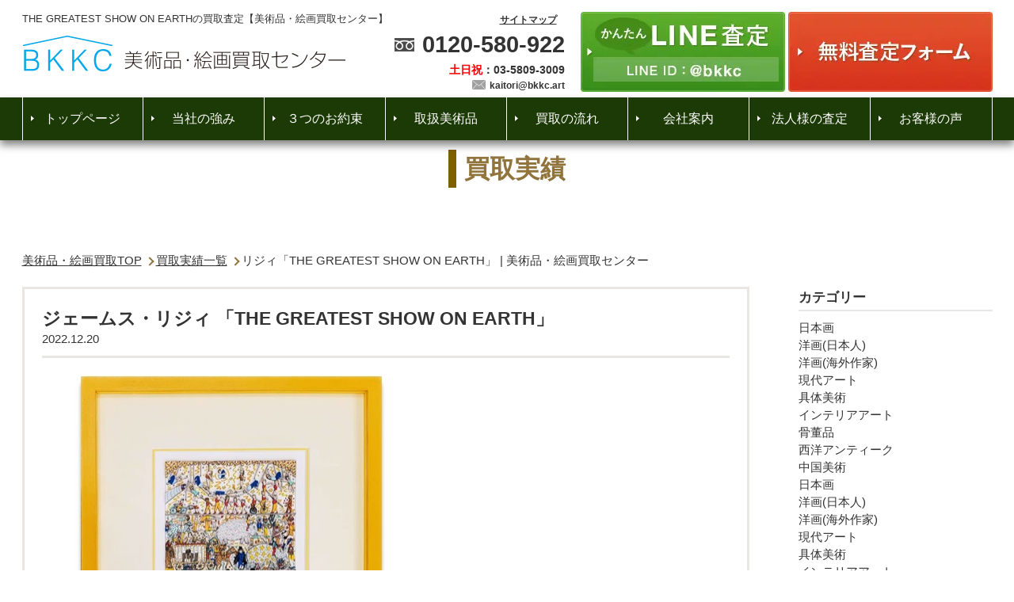

--- FILE ---
content_type: text/html; charset=UTF-8
request_url: https://bkkc.art/results/the-greatest-show-on-earth/
body_size: 32231
content:
<!DOCTYPE html>
<html dir="ltr" lang="ja" prefix="og: https://ogp.me/ns#" class="no-js no-svg">
<head>
<!-- Google Tag Manager -->
<script>(function(w,d,s,l,i){w[l]=w[l]||[];w[l].push({'gtm.start':
new Date().getTime(),event:'gtm.js'});var f=d.getElementsByTagName(s)[0],
j=d.createElement(s),dl=l!='dataLayer'?'&l='+l:'';j.async=true;j.src=
'https://www.googletagmanager.com/gtm.js?id='+i+dl;f.parentNode.insertBefore(j,f);
})(window,document,'script','dataLayer','GTM-PDB8CCJ');</script>
<!-- End Google Tag Manager -->

<meta charset="UTF-8">
<meta name="viewport" content="width=device-width, initial-scale=1">

	


<script data-cfasync="false" id="ao_optimized_gfonts_config">WebFontConfig={google:{families:["Oswald"] },classes:false, events:false, timeout:1500};</script><link rel="profile" href="http://gmpg.org/xfn/11">
<link rel="stylesheet" type="text/css" href="https://bkkc.art/wp-content/themes/bkkc/style.css">

<script>(function(html){html.className = html.className.replace(/\bno-js\b/,'js')})(document.documentElement);</script>

		<!-- All in One SEO 4.9.1.1 - aioseo.com -->
		<title>リジィ「THE GREATEST SHOW ON EARTH」 | 美術品・絵画買取センター</title>
	<meta name="description" content="ジェームスリジィの3D版画「THE GREATEST SHOW ON EARTH」を買取させていただきました。" />
	<meta name="robots" content="max-snippet:-1, max-image-preview:large, max-video-preview:-1" />
	<link rel="canonical" href="https://bkkc.art/results/the-greatest-show-on-earth/" />
	<meta name="generator" content="All in One SEO (AIOSEO) 4.9.1.1" />
		<meta property="og:locale" content="ja_JP" />
		<meta property="og:site_name" content="美術品・絵画買取センター" />
		<meta property="og:type" content="article" />
		<meta property="og:title" content="リジィ「THE GREATEST SHOW ON EARTH」 | 美術品・絵画買取センター" />
		<meta property="og:description" content="ジェームスリジィの3D版画「THE GREATEST SHOW ON EARTH」を買取させていただきました。" />
		<meta property="og:url" content="https://bkkc.art/results/the-greatest-show-on-earth/" />
		<meta property="og:image" content="https://bkkc.art/wp-content/uploads/2025/08/美術品・絵画買取センターロゴSNS.jpg" />
		<meta property="og:image:secure_url" content="https://bkkc.art/wp-content/uploads/2025/08/美術品・絵画買取センターロゴSNS.jpg" />
		<meta property="og:image:width" content="1024" />
		<meta property="og:image:height" content="1024" />
		<meta property="article:published_time" content="2022-12-20T11:32:41+00:00" />
		<meta property="article:modified_time" content="2022-12-20T11:32:41+00:00" />
		<meta name="twitter:card" content="summary" />
		<meta name="twitter:site" content="@bkkc_art" />
		<meta name="twitter:title" content="リジィ「THE GREATEST SHOW ON EARTH」 | 美術品・絵画買取センター" />
		<meta name="twitter:description" content="ジェームスリジィの3D版画「THE GREATEST SHOW ON EARTH」を買取させていただきました。" />
		<meta name="twitter:image" content="https://bkkc.art/wp-content/uploads/2025/08/美術品・絵画買取センターロゴSNS.jpg" />
		<script type="application/ld+json" class="aioseo-schema">
			{"@context":"https:\/\/schema.org","@graph":[{"@type":"BreadcrumbList","@id":"https:\/\/bkkc.art\/results\/the-greatest-show-on-earth\/#breadcrumblist","itemListElement":[{"@type":"ListItem","@id":"https:\/\/bkkc.art#listItem","position":1,"name":"Home","item":"https:\/\/bkkc.art","nextItem":{"@type":"ListItem","@id":"https:\/\/bkkc.art\/results\/#listItem","name":"\u8cb7\u53d6\u5b9f\u7e3e"}},{"@type":"ListItem","@id":"https:\/\/bkkc.art\/results\/#listItem","position":2,"name":"\u8cb7\u53d6\u5b9f\u7e3e","item":"https:\/\/bkkc.art\/results\/","nextItem":{"@type":"ListItem","@id":"https:\/\/bkkc.art\/results\/the-greatest-show-on-earth\/#listItem","name":"THE GREATEST SHOW ON EARTH"},"previousItem":{"@type":"ListItem","@id":"https:\/\/bkkc.art#listItem","name":"Home"}},{"@type":"ListItem","@id":"https:\/\/bkkc.art\/results\/the-greatest-show-on-earth\/#listItem","position":3,"name":"THE GREATEST SHOW ON EARTH","previousItem":{"@type":"ListItem","@id":"https:\/\/bkkc.art\/results\/#listItem","name":"\u8cb7\u53d6\u5b9f\u7e3e"}}]},{"@type":"Organization","@id":"https:\/\/bkkc.art\/#organization","name":"\u7f8e\u8853\u54c1\u30fb\u7d75\u753b\u8cb7\u53d6\u30bb\u30f3\u30bf\u30fc","description":"\u7d75\u753b\u8cb7\u53d6\u30fb\u7f8e\u8853\u54c1\u8cb7\u53d6\u3010\u304b\u3093\u305f\u3093LINE\u67fb\u5b9a\u3011\u3010\u7121\u6599\u51fa\u5f35\u67fb\u5b9a\u3011\u8cb7\u53d6\u984d\u306b\u81ea\u4fe1\u3042\u308a\u30fb\u3057\u3064\u3053\u3044\u55b6\u696d\u4e00\u5207\u306a\u3057\u30fb\u6c17\u6301\u3061\u826f\u3044\u53d6\u5f15\u3092\u4fdd\u8a3c\u3057\u307e\u3059\u3002\u73fe\u4ee3\u30a2\u30fc\u30c8\u30fb\u65e5\u672c\u753b\u30fb\u6d0b\u753b\u30fb\u9aa8\u8463\u54c1\u30fb\u8336\u9053\u5177\u30fb\u897f\u6d0b\u30a2\u30f3\u30c6\u30a3\u30fc\u30af\u30fb\u4e2d\u56fd\u7f8e\u8853\u306a\u3069\u5c02\u9580\u306e\u9451\u5b9a\u58eb\u304c\u3057\u3063\u304b\u308a\u67fb\u5b9a\u3044\u305f\u3057\u307e\u3059\u3002","url":"https:\/\/bkkc.art\/","telephone":"+81120580922","logo":{"@type":"ImageObject","url":"https:\/\/bkkc.art\/wp-content\/uploads\/2025\/08\/\u7f8e\u8853\u54c1\u30fb\u7d75\u753b\u8cb7\u53d6\u30bb\u30f3\u30bf\u30fc\u30ed\u30b4.png","@id":"https:\/\/bkkc.art\/results\/the-greatest-show-on-earth\/#organizationLogo","width":576,"height":112,"caption":"\u7f8e\u8853\u54c1\u30fb\u7d75\u753b\u8cb7\u53d6\u30bb\u30f3\u30bf\u30fc\u30ed\u30b3\u3099"},"image":{"@id":"https:\/\/bkkc.art\/results\/the-greatest-show-on-earth\/#organizationLogo"},"sameAs":["https:\/\/x.com\/bkkc_art"]},{"@type":"WebPage","@id":"https:\/\/bkkc.art\/results\/the-greatest-show-on-earth\/#webpage","url":"https:\/\/bkkc.art\/results\/the-greatest-show-on-earth\/","name":"\u30ea\u30b8\u30a3\u300cTHE GREATEST SHOW ON EARTH\u300d | \u7f8e\u8853\u54c1\u30fb\u7d75\u753b\u8cb7\u53d6\u30bb\u30f3\u30bf\u30fc","description":"\u30b8\u30a7\u30fc\u30e0\u30b9\u30ea\u30b8\u30a3\u306e3D\u7248\u753b\u300cTHE GREATEST SHOW ON EARTH\u300d\u3092\u8cb7\u53d6\u3055\u305b\u3066\u3044\u305f\u3060\u304d\u307e\u3057\u305f\u3002","inLanguage":"ja","isPartOf":{"@id":"https:\/\/bkkc.art\/#website"},"breadcrumb":{"@id":"https:\/\/bkkc.art\/results\/the-greatest-show-on-earth\/#breadcrumblist"},"image":{"@type":"ImageObject","url":"https:\/\/bkkc.art\/wp-content\/uploads\/2022\/12\/\u30ea\u30b8\u30a3\u300cTHE-GREATEST-SHOW-ON-EARTH\u300d.png","@id":"https:\/\/bkkc.art\/results\/the-greatest-show-on-earth\/#mainImage","width":473,"height":477,"caption":"\u30ea\u30b8\u30a3\u300cTHE GREATEST SHOW ON EARTH\u300d"},"primaryImageOfPage":{"@id":"https:\/\/bkkc.art\/results\/the-greatest-show-on-earth\/#mainImage"},"datePublished":"2022-12-20T20:32:41+09:00","dateModified":"2022-12-20T20:32:41+09:00"},{"@type":"WebSite","@id":"https:\/\/bkkc.art\/#website","url":"https:\/\/bkkc.art\/","name":"\u7f8e\u8853\u54c1\u30fb\u7d75\u753b\u8cb7\u53d6\u30bb\u30f3\u30bf\u30fc","inLanguage":"ja","publisher":{"@id":"https:\/\/bkkc.art\/#organization"}}]}
		</script>
		<!-- All in One SEO -->

<link rel='dns-prefetch' href='//cdnjs.cloudflare.com' />
<link href='https://fonts.gstatic.com' crossorigin='anonymous' rel='preconnect' />
<link href='https://ajax.googleapis.com' rel='preconnect' />
<link href='https://fonts.googleapis.com' rel='preconnect' />
<link rel="alternate" type="application/rss+xml" title="美術品・絵画買取センター &raquo; フィード" href="https://bkkc.art/feed/" />
<link rel="alternate" type="application/rss+xml" title="美術品・絵画買取センター &raquo; コメントフィード" href="https://bkkc.art/comments/feed/" />
<link rel="alternate" type="application/rss+xml" title="美術品・絵画買取センター &raquo; THE GREATEST SHOW ON EARTH のコメントのフィード" href="https://bkkc.art/results/the-greatest-show-on-earth/feed/" />
<link rel='stylesheet' id='wp-block-library-css' href='https://bkkc.art/wp-includes/css/dist/block-library/style.min.css?ver=6.2.8' type='text/css' media='all' />
<link rel='stylesheet' id='aioseo/css/src/vue/standalone/blocks/table-of-contents/global.scss-css' href='https://bkkc.art/wp-content/plugins/all-in-one-seo-pack/dist/Lite/assets/css/table-of-contents/global.e90f6d47.css?ver=4.9.1.1' type='text/css' media='all' />
<link rel='stylesheet' id='classic-theme-styles-css' href='https://bkkc.art/wp-includes/css/classic-themes.min.css?ver=6.2.8' type='text/css' media='all' />
<style id='global-styles-inline-css' type='text/css'>
body{--wp--preset--color--black: #000000;--wp--preset--color--cyan-bluish-gray: #abb8c3;--wp--preset--color--white: #ffffff;--wp--preset--color--pale-pink: #f78da7;--wp--preset--color--vivid-red: #cf2e2e;--wp--preset--color--luminous-vivid-orange: #ff6900;--wp--preset--color--luminous-vivid-amber: #fcb900;--wp--preset--color--light-green-cyan: #7bdcb5;--wp--preset--color--vivid-green-cyan: #00d084;--wp--preset--color--pale-cyan-blue: #8ed1fc;--wp--preset--color--vivid-cyan-blue: #0693e3;--wp--preset--color--vivid-purple: #9b51e0;--wp--preset--gradient--vivid-cyan-blue-to-vivid-purple: linear-gradient(135deg,rgba(6,147,227,1) 0%,rgb(155,81,224) 100%);--wp--preset--gradient--light-green-cyan-to-vivid-green-cyan: linear-gradient(135deg,rgb(122,220,180) 0%,rgb(0,208,130) 100%);--wp--preset--gradient--luminous-vivid-amber-to-luminous-vivid-orange: linear-gradient(135deg,rgba(252,185,0,1) 0%,rgba(255,105,0,1) 100%);--wp--preset--gradient--luminous-vivid-orange-to-vivid-red: linear-gradient(135deg,rgba(255,105,0,1) 0%,rgb(207,46,46) 100%);--wp--preset--gradient--very-light-gray-to-cyan-bluish-gray: linear-gradient(135deg,rgb(238,238,238) 0%,rgb(169,184,195) 100%);--wp--preset--gradient--cool-to-warm-spectrum: linear-gradient(135deg,rgb(74,234,220) 0%,rgb(151,120,209) 20%,rgb(207,42,186) 40%,rgb(238,44,130) 60%,rgb(251,105,98) 80%,rgb(254,248,76) 100%);--wp--preset--gradient--blush-light-purple: linear-gradient(135deg,rgb(255,206,236) 0%,rgb(152,150,240) 100%);--wp--preset--gradient--blush-bordeaux: linear-gradient(135deg,rgb(254,205,165) 0%,rgb(254,45,45) 50%,rgb(107,0,62) 100%);--wp--preset--gradient--luminous-dusk: linear-gradient(135deg,rgb(255,203,112) 0%,rgb(199,81,192) 50%,rgb(65,88,208) 100%);--wp--preset--gradient--pale-ocean: linear-gradient(135deg,rgb(255,245,203) 0%,rgb(182,227,212) 50%,rgb(51,167,181) 100%);--wp--preset--gradient--electric-grass: linear-gradient(135deg,rgb(202,248,128) 0%,rgb(113,206,126) 100%);--wp--preset--gradient--midnight: linear-gradient(135deg,rgb(2,3,129) 0%,rgb(40,116,252) 100%);--wp--preset--duotone--dark-grayscale: url('#wp-duotone-dark-grayscale');--wp--preset--duotone--grayscale: url('#wp-duotone-grayscale');--wp--preset--duotone--purple-yellow: url('#wp-duotone-purple-yellow');--wp--preset--duotone--blue-red: url('#wp-duotone-blue-red');--wp--preset--duotone--midnight: url('#wp-duotone-midnight');--wp--preset--duotone--magenta-yellow: url('#wp-duotone-magenta-yellow');--wp--preset--duotone--purple-green: url('#wp-duotone-purple-green');--wp--preset--duotone--blue-orange: url('#wp-duotone-blue-orange');--wp--preset--font-size--small: 13px;--wp--preset--font-size--medium: 20px;--wp--preset--font-size--large: 36px;--wp--preset--font-size--x-large: 42px;--wp--preset--spacing--20: 0.44rem;--wp--preset--spacing--30: 0.67rem;--wp--preset--spacing--40: 1rem;--wp--preset--spacing--50: 1.5rem;--wp--preset--spacing--60: 2.25rem;--wp--preset--spacing--70: 3.38rem;--wp--preset--spacing--80: 5.06rem;--wp--preset--shadow--natural: 6px 6px 9px rgba(0, 0, 0, 0.2);--wp--preset--shadow--deep: 12px 12px 50px rgba(0, 0, 0, 0.4);--wp--preset--shadow--sharp: 6px 6px 0px rgba(0, 0, 0, 0.2);--wp--preset--shadow--outlined: 6px 6px 0px -3px rgba(255, 255, 255, 1), 6px 6px rgba(0, 0, 0, 1);--wp--preset--shadow--crisp: 6px 6px 0px rgba(0, 0, 0, 1);}:where(.is-layout-flex){gap: 0.5em;}body .is-layout-flow > .alignleft{float: left;margin-inline-start: 0;margin-inline-end: 2em;}body .is-layout-flow > .alignright{float: right;margin-inline-start: 2em;margin-inline-end: 0;}body .is-layout-flow > .aligncenter{margin-left: auto !important;margin-right: auto !important;}body .is-layout-constrained > .alignleft{float: left;margin-inline-start: 0;margin-inline-end: 2em;}body .is-layout-constrained > .alignright{float: right;margin-inline-start: 2em;margin-inline-end: 0;}body .is-layout-constrained > .aligncenter{margin-left: auto !important;margin-right: auto !important;}body .is-layout-constrained > :where(:not(.alignleft):not(.alignright):not(.alignfull)){max-width: var(--wp--style--global--content-size);margin-left: auto !important;margin-right: auto !important;}body .is-layout-constrained > .alignwide{max-width: var(--wp--style--global--wide-size);}body .is-layout-flex{display: flex;}body .is-layout-flex{flex-wrap: wrap;align-items: center;}body .is-layout-flex > *{margin: 0;}:where(.wp-block-columns.is-layout-flex){gap: 2em;}.has-black-color{color: var(--wp--preset--color--black) !important;}.has-cyan-bluish-gray-color{color: var(--wp--preset--color--cyan-bluish-gray) !important;}.has-white-color{color: var(--wp--preset--color--white) !important;}.has-pale-pink-color{color: var(--wp--preset--color--pale-pink) !important;}.has-vivid-red-color{color: var(--wp--preset--color--vivid-red) !important;}.has-luminous-vivid-orange-color{color: var(--wp--preset--color--luminous-vivid-orange) !important;}.has-luminous-vivid-amber-color{color: var(--wp--preset--color--luminous-vivid-amber) !important;}.has-light-green-cyan-color{color: var(--wp--preset--color--light-green-cyan) !important;}.has-vivid-green-cyan-color{color: var(--wp--preset--color--vivid-green-cyan) !important;}.has-pale-cyan-blue-color{color: var(--wp--preset--color--pale-cyan-blue) !important;}.has-vivid-cyan-blue-color{color: var(--wp--preset--color--vivid-cyan-blue) !important;}.has-vivid-purple-color{color: var(--wp--preset--color--vivid-purple) !important;}.has-black-background-color{background-color: var(--wp--preset--color--black) !important;}.has-cyan-bluish-gray-background-color{background-color: var(--wp--preset--color--cyan-bluish-gray) !important;}.has-white-background-color{background-color: var(--wp--preset--color--white) !important;}.has-pale-pink-background-color{background-color: var(--wp--preset--color--pale-pink) !important;}.has-vivid-red-background-color{background-color: var(--wp--preset--color--vivid-red) !important;}.has-luminous-vivid-orange-background-color{background-color: var(--wp--preset--color--luminous-vivid-orange) !important;}.has-luminous-vivid-amber-background-color{background-color: var(--wp--preset--color--luminous-vivid-amber) !important;}.has-light-green-cyan-background-color{background-color: var(--wp--preset--color--light-green-cyan) !important;}.has-vivid-green-cyan-background-color{background-color: var(--wp--preset--color--vivid-green-cyan) !important;}.has-pale-cyan-blue-background-color{background-color: var(--wp--preset--color--pale-cyan-blue) !important;}.has-vivid-cyan-blue-background-color{background-color: var(--wp--preset--color--vivid-cyan-blue) !important;}.has-vivid-purple-background-color{background-color: var(--wp--preset--color--vivid-purple) !important;}.has-black-border-color{border-color: var(--wp--preset--color--black) !important;}.has-cyan-bluish-gray-border-color{border-color: var(--wp--preset--color--cyan-bluish-gray) !important;}.has-white-border-color{border-color: var(--wp--preset--color--white) !important;}.has-pale-pink-border-color{border-color: var(--wp--preset--color--pale-pink) !important;}.has-vivid-red-border-color{border-color: var(--wp--preset--color--vivid-red) !important;}.has-luminous-vivid-orange-border-color{border-color: var(--wp--preset--color--luminous-vivid-orange) !important;}.has-luminous-vivid-amber-border-color{border-color: var(--wp--preset--color--luminous-vivid-amber) !important;}.has-light-green-cyan-border-color{border-color: var(--wp--preset--color--light-green-cyan) !important;}.has-vivid-green-cyan-border-color{border-color: var(--wp--preset--color--vivid-green-cyan) !important;}.has-pale-cyan-blue-border-color{border-color: var(--wp--preset--color--pale-cyan-blue) !important;}.has-vivid-cyan-blue-border-color{border-color: var(--wp--preset--color--vivid-cyan-blue) !important;}.has-vivid-purple-border-color{border-color: var(--wp--preset--color--vivid-purple) !important;}.has-vivid-cyan-blue-to-vivid-purple-gradient-background{background: var(--wp--preset--gradient--vivid-cyan-blue-to-vivid-purple) !important;}.has-light-green-cyan-to-vivid-green-cyan-gradient-background{background: var(--wp--preset--gradient--light-green-cyan-to-vivid-green-cyan) !important;}.has-luminous-vivid-amber-to-luminous-vivid-orange-gradient-background{background: var(--wp--preset--gradient--luminous-vivid-amber-to-luminous-vivid-orange) !important;}.has-luminous-vivid-orange-to-vivid-red-gradient-background{background: var(--wp--preset--gradient--luminous-vivid-orange-to-vivid-red) !important;}.has-very-light-gray-to-cyan-bluish-gray-gradient-background{background: var(--wp--preset--gradient--very-light-gray-to-cyan-bluish-gray) !important;}.has-cool-to-warm-spectrum-gradient-background{background: var(--wp--preset--gradient--cool-to-warm-spectrum) !important;}.has-blush-light-purple-gradient-background{background: var(--wp--preset--gradient--blush-light-purple) !important;}.has-blush-bordeaux-gradient-background{background: var(--wp--preset--gradient--blush-bordeaux) !important;}.has-luminous-dusk-gradient-background{background: var(--wp--preset--gradient--luminous-dusk) !important;}.has-pale-ocean-gradient-background{background: var(--wp--preset--gradient--pale-ocean) !important;}.has-electric-grass-gradient-background{background: var(--wp--preset--gradient--electric-grass) !important;}.has-midnight-gradient-background{background: var(--wp--preset--gradient--midnight) !important;}.has-small-font-size{font-size: var(--wp--preset--font-size--small) !important;}.has-medium-font-size{font-size: var(--wp--preset--font-size--medium) !important;}.has-large-font-size{font-size: var(--wp--preset--font-size--large) !important;}.has-x-large-font-size{font-size: var(--wp--preset--font-size--x-large) !important;}
.wp-block-navigation a:where(:not(.wp-element-button)){color: inherit;}
:where(.wp-block-columns.is-layout-flex){gap: 2em;}
.wp-block-pullquote{font-size: 1.5em;line-height: 1.6;}
</style>
<link rel='stylesheet' id='cptch_stylesheet-css' href='https://bkkc.art/wp-content/plugins/captcha/css/front_end_style.css?ver=4.4.5' type='text/css' media='all' />
<link rel='stylesheet' id='dashicons-css' href='https://bkkc.art/wp-includes/css/dashicons.min.css?ver=6.2.8' type='text/css' media='all' />
<link rel='stylesheet' id='cptch_desktop_style-css' href='https://bkkc.art/wp-content/plugins/captcha/css/desktop_style.css?ver=4.4.5' type='text/css' media='all' />
<link rel='stylesheet' id='contact-form-7-css' href='https://bkkc.art/wp-content/plugins/contact-form-7/includes/css/styles.css?ver=5.8.7' type='text/css' media='all' />
<link rel='stylesheet' id='contact-form-7-confirm-css' href='https://bkkc.art/wp-content/plugins/contact-form-7-add-confirm/includes/css/styles.css?ver=5.1' type='text/css' media='all' />
<link rel='stylesheet' id='easingslider-css' href='https://bkkc.art/wp-content/plugins/easing-slider/assets/css/public.min.css?ver=3.0.8' type='text/css' media='all' />
<link rel='stylesheet' id='bkkc-style-base-css' href='https://bkkc.art/wp-content/themes/bkkc/css/base.css?ver=6.2.8' type='text/css' media='all' />
<link rel='stylesheet' id='bkkc-style-style-css' href='https://bkkc.art/wp-content/themes/bkkc/css/style.css?ver=6.2.8' type='text/css' media='all' />
<link rel='stylesheet' id='bkkc-style-bxslider-css' href='https://bkkc.art/wp-content/themes/bkkc/css/jquery.bxslider.css?ver=6.2.8' type='text/css' media='all' />
<link rel='stylesheet' id='bkkc-style-responsive-css' href='https://bkkc.art/wp-content/themes/bkkc/css/responsive.css?ver=6.2.8' type='text/css' media='all' />

<link rel='stylesheet' id='wp-pagenavi-css' href='https://bkkc.art/wp-content/plugins/wp-pagenavi/pagenavi-css.css?ver=2.70' type='text/css' media='all' />
<script type='text/javascript' src='https://bkkc.art/wp-includes/js/jquery/jquery.min.js?ver=3.6.4' id='jquery-core-js'></script>
<script type='text/javascript' src='https://bkkc.art/wp-includes/js/jquery/jquery-migrate.min.js?ver=3.4.0' id='jquery-migrate-js'></script>
<script type='text/javascript' src='https://bkkc.art/wp-content/plugins/easing-slider/assets/js/public.min.js?ver=3.0.8' id='easingslider-js'></script>
<!--[if lt IE 9]>
<script type='text/javascript' src='https://bkkc.art/wp-content/themes/bkkc/assets/js/html5.js?ver=3.7.3' id='html5-js'></script>
<![endif]-->
<link rel="https://api.w.org/" href="https://bkkc.art/wp-json/" /><link rel="EditURI" type="application/rsd+xml" title="RSD" href="https://bkkc.art/xmlrpc.php?rsd" />
<link rel="wlwmanifest" type="application/wlwmanifest+xml" href="https://bkkc.art/wp-includes/wlwmanifest.xml" />
<meta name="generator" content="WordPress 6.2.8" />
<link rel='shortlink' href='https://bkkc.art/?p=9066' />
<link rel="alternate" type="application/json+oembed" href="https://bkkc.art/wp-json/oembed/1.0/embed?url=https%3A%2F%2Fbkkc.art%2Fresults%2Fthe-greatest-show-on-earth%2F" />
<link rel="alternate" type="text/xml+oembed" href="https://bkkc.art/wp-json/oembed/1.0/embed?url=https%3A%2F%2Fbkkc.art%2Fresults%2Fthe-greatest-show-on-earth%2F&#038;format=xml" />
<link rel="llms-sitemap" href="https://bkkc.art/llms.txt" />
<noscript><style>.lazyload[data-src]{display:none !important;}</style></noscript><style>.lazyload{background-image:none !important;}.lazyload:before{background-image:none !important;}</style><link rel="icon" href="https://bkkc.art/wp-content/uploads/2017/07/cropped-bkkcロゴjpg-2-32x32.jpg" sizes="32x32" />
<link rel="icon" href="https://bkkc.art/wp-content/uploads/2017/07/cropped-bkkcロゴjpg-2-192x192.jpg" sizes="192x192" />
<link rel="apple-touch-icon" href="https://bkkc.art/wp-content/uploads/2017/07/cropped-bkkcロゴjpg-2-180x180.jpg" />
<meta name="msapplication-TileImage" content="https://bkkc.art/wp-content/uploads/2017/07/cropped-bkkcロゴjpg-2-270x270.jpg" />
		<style type="text/css" id="wp-custom-css">
			/*
ここに独自の CSS を追加することができます。

詳しくは上のヘルプアイコンをクリックしてください。
*/
		</style>
		
<link rel="stylesheet" type="text/css" href="https://bkkc.art/wp-content/themes/bkkc/css/form.css">


<meta name="google-site-verification" content="0R_8rn1P8VBpBMREptMJ54fxJc_XEFBW1TzJxX28QcU" />
<script data-cfasync="false" id="ao_optimized_gfonts_webfontloader">(function() {var wf = document.createElement('script');wf.src='https://ajax.googleapis.com/ajax/libs/webfont/1/webfont.js';wf.type='text/javascript';wf.async='true';var s=document.getElementsByTagName('script')[0];s.parentNode.insertBefore(wf, s);})();</script></head>
<style>
#top-menu a svg{ display: none;}
</style>

<body class="results-template-default single single-results postid-9066 has-header-image has-sidebar colors-light">

<!-- Google Tag Manager (noscript) -->
<noscript><iframe src="https://www.googletagmanager.com/ns.html?id=GTM-PDB8CCJ"
height="0" width="0" style="display:none;visibility:hidden"></iframe></noscript>
<!-- End Google Tag Manager (noscript) -->

<script type='text/javascript' src='https://api.kaiu-marketing.com/visitor/script.js?site_code=6993443d358c43878743fa10f366c92a&amp;key=c8d73af16ecc43d7b76aa4ca1f7c1a9b&amp;secret=bc3b81fd3ff445a38f299a551dc75176&amp;svd=2aecc64a32f9465cadab524dcd477b19'></script>

<a name="pagetop" target="_top" id="pagetop"></a>
	<div class="wrapper">
		<div class="contents">
			<header id="header" class="clearfix sticky-container">
				<div class="contents-inner clearfix">
					<h1 class="toph1">THE GREATEST SHOW ON EARTHの買取査定【美術品・絵画買取センター】</h1>
												<div class="head-logo"><a href="/" target="_top">絵画・美術品買取【かんたんLINE査定】【無料出張査定】</a></div>
							<div class="header__mail">
							<a href="mailto:kaitori@bkkc.art">kaitori@bkkc.art</a>
						</div>
											<div class="buttons">
						<a href="https://lin.ee/B49kmn5"><noscript><img src="https://bkkc.art/wp-content/themes/bkkc/images/btn_line.jpg" alt="LINE"></noscript><img class="lazyload" src='data:image/svg+xml,%3Csvg%20xmlns=%22http://www.w3.org/2000/svg%22%20viewBox=%220%200%20210%20140%22%3E%3C/svg%3E' data-src="https://bkkc.art/wp-content/themes/bkkc/images/btn_line.jpg" alt="LINE"></a>
						<a href="/audit-form/"><noscript><img src="https://bkkc.art/wp-content/themes/bkkc/images/btn_form.jpg" alt="form"></noscript><img class="lazyload" src='data:image/svg+xml,%3Csvg%20xmlns=%22http://www.w3.org/2000/svg%22%20viewBox=%220%200%20210%20140%22%3E%3C/svg%3E' data-src="https://bkkc.art/wp-content/themes/bkkc/images/btn_form.jpg" alt="form"></a>
					</div><!-- end:buttons -->
					<div class="phone">
					<div class="head_link clearfix">
					  <!-- <a href="https://bkkc.art/contact/" class="new">お問い合わせ</a> -->
					  <a href="/sitemap/" class="new">サイトマップ</a>
					</div>
						<strong><a class="btn_tel" onclick="yahoo_report_conversion('tel:0120-580-922');goog_report_conversion(undefined);ga('send’,’event’,’smartphone’,’phone-number-tap’,’main');" href="tel:0120-580-922">0120-580-922</a></strong>
						<div style="font-weight: bold; font-size: 1.2em;"><span style="color: #ff0000;">土日祝</span>：03-5809-3009</div>
						<a href="mailto:kaitori@bkkc.art">kaitori@bkkc.art</a>
					</div><!-- end:phone -->
					<p class="navBtn">
							<span></span>
							<span></span>
							<span></span>
							<i class="menu-text">メニュー</i>
					</p>
				</div><!-- end:contents-inner -->
									<div class="navigation-top">
						<div class="wrap">
							
<nav id="site-navigation" class="main-navigation pc-nav" role="navigation" aria-label="トップメニュー">
    <div class="menu-header_navi-container"><ul id="top-menu" class="menu"><li><a href="https://bkkc.art/">トップページ</a></li>
<li><a href="https://bkkc.art/about/">当社の強み</a></li>
<li><a href="https://bkkc.art/promise/">３つのお約束</a></li>
<li><a href="https://bkkc.art/artists/">取扱美術品</a></li>
<li><a>買取の流れ<svg class="icon icon-angle-down" aria-hidden="true" role="img"> <use href="#icon-angle-down" xlink:href="#icon-angle-down"></use> </svg></a>
<ul class="sub-menu">
	<li><a href="https://bkkc.art/flow/">買取の流れ</a></li>
	<li><a href="https://bkkc.art/howto/">買取の方法</a></li>
</ul>
</li>
<li><a>会社案内<svg class="icon icon-angle-down" aria-hidden="true" role="img"> <use href="#icon-angle-down" xlink:href="#icon-angle-down"></use> </svg></a>
<ul class="sub-menu">
	<li><a href="https://bkkc.art/profile/">会社概要</a></li>
	<li><a href="https://bkkc.art/company/">当社の理念</a></li>
</ul>
</li>
<li><a href="https://bkkc.art/corporation/">法人様の査定</a></li>
<li><a href="https://bkkc.art/reviews/">お客様の声</a></li>
</ul></div></nav><!-- #site-navigation -->


<nav id="sp-menu" role="navigation" aria-label="トップメニュー">
	<div class="menu-header_navi-container"><ul id="menu-header_navi" class="clearfix switch"><li><a href="https://bkkc.art/">トップページ</a></li>
<li><a href="https://bkkc.art/about/">当社の強み</a></li>
<li><a href="https://bkkc.art/promise/">３つのお約束</a></li>
<li><a href="https://bkkc.art/artists/">取扱美術品</a></li>
<li><a>買取の流れ<svg class="icon icon-angle-down" aria-hidden="true" role="img"> <use href="#icon-angle-down" xlink:href="#icon-angle-down"></use> </svg></a>
<ul class="sub-menu">
	<li><a href="https://bkkc.art/flow/">買取の流れ</a></li>
	<li><a href="https://bkkc.art/howto/">買取の方法</a></li>
</ul>
</li>
<li><a>会社案内<svg class="icon icon-angle-down" aria-hidden="true" role="img"> <use href="#icon-angle-down" xlink:href="#icon-angle-down"></use> </svg></a>
<ul class="sub-menu">
	<li><a href="https://bkkc.art/profile/">会社概要</a></li>
	<li><a href="https://bkkc.art/company/">当社の理念</a></li>
</ul>
</li>
<li><a href="https://bkkc.art/corporation/">法人様の査定</a></li>
<li><a href="https://bkkc.art/reviews/">お客様の声</a></li>
</ul></div>	<ul id="menu" class="clearfix switch">
		<li class="banner pt24"><a href="/audit-line/"><noscript><img src="https://bkkc.art/wp-content/themes/bkkc/images/btn_line.jpg" alt="LINE"></noscript><img class="lazyload" src='data:image/svg+xml,%3Csvg%20xmlns=%22http://www.w3.org/2000/svg%22%20viewBox=%220%200%20210%20140%22%3E%3C/svg%3E' data-src="https://bkkc.art/wp-content/themes/bkkc/images/btn_line.jpg" alt="LINE"></a></li>
		<li class="banner"><a href="/audit-form/"><noscript><img src="https://bkkc.art/wp-content/themes/bkkc/images/btn_form.jpg" alt="form"></noscript><img class="lazyload" src='data:image/svg+xml,%3Csvg%20xmlns=%22http://www.w3.org/2000/svg%22%20viewBox=%220%200%20210%20140%22%3E%3C/svg%3E' data-src="https://bkkc.art/wp-content/themes/bkkc/images/btn_form.jpg" alt="form"></a></li>
		<li class="phone_sp">
			<strong><a class="btn_tel" href="tel:0120-580-922" onclick="ga('send','event','smartphone','phone-number-tap','menu');">0120-580-922</a></strong><br>
			営業時間<br>10:00～17:00（通話料無料）<br>
			<a href="mailto:kaitori@bkkc.art">kaitori@bkkc.art</a>
		</li>
		<!-- <li style="border-bottom: none;">
			<a href="https://bkkc.art/contact/" style="text-align: center;">お問い合わせフォーム</a>
		</li> -->
		<li>
			<a href="https://bkkc.art/sitemap/" style="text-align: center;">サイトマップ</a>
		</li>
	</ul>
</nav><!-- #site-navigation -->

						</div><!-- .wrap -->
					</div><!-- .navigation-top -->
				<script type="text/javascript">
	jQuery(function($) {
		$(window).bind("unload",function(){});
	    });
</script>
			</header>
			<a href="#pagetop" target="_top" class="pagetop"></a>
			<div class="main clearfix">
<div id="bnr_box">
  <ul class="bnr_box-items">
      <li class="bnr_box-item"><a href="tel:0120-580-922" class="bnr_box-tel" onclick="ga('send','event','smartphone','phone-number-tap','fixedhead');">電話</a></li>
      <li class="bnr_box-item"><a href="/audit-line/" class="bnr_box-line">LINE査定</a></li>
      <li class="bnr_box-item"><a href="/audit-form/" class="bnr_box-mail">査定フォーム</a></li>
  </ul>
</div><div class="wrap bg_beige">
<header id="beginning" class="main_ttl">
<em class="title">買取実績</em>
</header>
<div id="breadcrumb">
    <ol class="clearfix">
        <li><a href="https://bkkc.art">美術品・絵画買取TOP</a></li><li><a href="https://bkkc.art/results/">買取実績一覧</a></li><li>リジィ「THE GREATEST SHOW ON EARTH」 | 美術品・絵画買取センター</li>
    </ol>
</div>
<div class="contents-inner col_wrap clearfix">
<main id="main" class="site-main side_main" role="main">

<article id="post-9066" class="column_wrap">
		<header class="blog-header">
						<!-- the_title( '<h1 class="blog-title">', '</h1>' ); -->
				<h1 class="blog-title">
								ジェームス・リジィ								 「THE GREATEST SHOW ON EARTH」</h1>
				 <p class="blog_day">2022.12.20</p>
			</header><!-- .entry-header -->

	<div class="entry-content">
			<div class="post-thumbnail">
		<noscript><img width="473" height="477" src="https://bkkc.art/wp-content/uploads/2022/12/リジィ「THE-GREATEST-SHOW-ON-EARTH」.png" class="attachment-twentyseventeen-featured-image size-twentyseventeen-featured-image wp-post-image" alt="リジィ「THE GREATEST SHOW ON EARTH」" decoding="async" srcset="https://bkkc.art/wp-content/uploads/2022/12/リジィ「THE-GREATEST-SHOW-ON-EARTH」.png 473w, https://bkkc.art/wp-content/uploads/2022/12/リジィ「THE-GREATEST-SHOW-ON-EARTH」-188x190.png 188w, https://bkkc.art/wp-content/uploads/2022/12/リジィ「THE-GREATEST-SHOW-ON-EARTH」-150x150.png 150w, https://bkkc.art/wp-content/uploads/2022/12/リジィ「THE-GREATEST-SHOW-ON-EARTH」-100x100.png 100w" sizes="100vw" /></noscript><img width="473" height="477" src='data:image/svg+xml,%3Csvg%20xmlns=%22http://www.w3.org/2000/svg%22%20viewBox=%220%200%20473%20477%22%3E%3C/svg%3E' data-src="https://bkkc.art/wp-content/uploads/2022/12/リジィ「THE-GREATEST-SHOW-ON-EARTH」.png" class="lazyload attachment-twentyseventeen-featured-image size-twentyseventeen-featured-image wp-post-image" alt="リジィ「THE GREATEST SHOW ON EARTH」" decoding="async" data-srcset="https://bkkc.art/wp-content/uploads/2022/12/リジィ「THE-GREATEST-SHOW-ON-EARTH」.png 473w, https://bkkc.art/wp-content/uploads/2022/12/リジィ「THE-GREATEST-SHOW-ON-EARTH」-188x190.png 188w, https://bkkc.art/wp-content/uploads/2022/12/リジィ「THE-GREATEST-SHOW-ON-EARTH」-150x150.png 150w, https://bkkc.art/wp-content/uploads/2022/12/リジィ「THE-GREATEST-SHOW-ON-EARTH」-100x100.png 100w" data-sizes="100vw" />		</div>
				
		<hr />
<p>ジェームスリジィの3D版画「THE GREATEST SHOW ON EARTH」を買取させていただきました。</p>
<p>技法：3Dシルクスクリーン<br />
限定部数：350部<br />
制作年：1995年</p>
<p>ピエロやサーカスの演目が、リジィの3Dアートで賑やかで色彩鮮やかに表現された作品です。</p>
<p>弊社なりの精一杯の査定額にてご売却いただきました。</p>
<hr />
<p>&nbsp;</p>
<p>ジェームス・リジィの買取・紹介ページは <a href="https://bkkc.art/artists/rizzi/"><span style="text-decoration: underline;"><strong><span style="color: #0000ff; text-decoration: underline;">こちら</span></strong></span></a></p>
	</div><!-- .entry-content -->



</article><!-- #post-## -->

	<nav class="navigation post-navigation" aria-label=" ">
		<h2 class="screen-reader-text"> </h2>
		<div class="nav-links"><div class="nav-previous"><a href="https://bkkc.art/results/%e8%8a%b1%e8%bb%8a/" rel="prev"><span class="screen-reader-text">過去の投稿</span><span class="nav-title">花車</span></a></div><div class="nav-next"><a href="https://bkkc.art/results/%e5%be%a1%e5%a6%83%e5%b0%8a%e5%9b%b3/" rel="next"><span class="screen-reader-text">次の投稿</span><span class="nav-title">御妃尊図</span></a></div></div>
	</nav></main>


	<aside id="secondary" class="widget-area" role="complementary">
		<section id="categories-2" class="widget widget_categories">
		<h2 class="widget-title">カテゴリー</h2>
		<ul>
			<li><a href="https://bkkc.art/artists_cat/japanese-art/">日本画</a></li>
			<li><a href="https://bkkc.art/artists_cat/western-japanese/">洋画(日本人)</a></li>
			<li><a href="https://bkkc.art/artists_cat/western-overseas">洋画(海外作家)</a></li>
			<li><a href="https://bkkc.art/artists_cat/contemporary-art/">現代アート</a></li>
			<li><a href="https://bkkc.art/artists_cat/specific-art/">具体美術</a></li>
			<li><a href="https://bkkc.art/artists_cat/interior-art/">インテリアアート</a></li>
			<li><a href="https://bkkc.art/artists_cat/antique/">骨董品</a></li>
			<li><a href="https://bkkc.art/artists_cat/western-antique/">西洋アンティーク</a></li>
			<li><a href="https://bkkc.art/artists_cat/chinese-art/">中国美術</a></li>
			<li><a href="https://bkkc.art/artists_cat/japanese-art/">日本画</a></li>
			<li><a href="https://bkkc.art/artists_cat/western-japanese/">洋画(日本人)</a></li>
			<li><a href="https://bkkc.art/artists_cat/western-overseas">洋画(海外作家)</a></li>
			<li><a href="https://bkkc.art/artists_cat/contemporary-art/">現代アート</a></li>
			<li><a href="https://bkkc.art/artists_cat/specific-art/">具体美術</a></li>
			<li><a href="https://bkkc.art/artists_cat/interior-art/">インテリアアート</a></li>
			<li><a href="https://bkkc.art/artists_cat/antique/">骨董品</a></li>
			<li><a href="https://bkkc.art/artists_cat/western-antique/">西洋アンティーク</a></li>
			<li><a href="https://bkkc.art/artists_cat/chinese-art/">中国美術</a></li>
		</ul>
		</section>

		<section id="archives-2" class="widget widget_archive">
		<h2 class="widget-title">最新の買取実績</h2>
		<ul>
							<li style="margin-bottom: 7px;">
				<a href="https://bkkc.art/results/%e8%8a%b1%e9%a3%be%e3%82%8a%e3%81%ae%e5%b8%bd%e5%ad%90/">
								<span style="font-weight: bold; display: block;">オーギュストロダン</span>
								花飾りの帽子</a>
				</li>
								<li style="margin-bottom: 7px;">
				<a href="https://bkkc.art/results/%e3%83%92%e3%83%ab%e3%83%88%e3%83%83%e3%83%97%e3%83%93%e3%83%ac%e3%83%83%e3%82%b8/">
								<span style="font-weight: bold; display: block;">ネイト・ジョルジオ</span>
								ヒルトップビレッジ</a>
				</li>
								<li style="margin-bottom: 7px;">
				<a href="https://bkkc.art/results/%e6%9f%bf%e5%8f%b3%e8%a1%9b%e9%96%80%e5%86%99%e8%8c%b6%e5%99%a8%e3%82%bb%e3%83%83%e3%83%88/">
								<span style="font-weight: bold; display: block;">マイセン</span>
								柿右衛門写茶器セット</a>
				</li>
								<li style="margin-bottom: 7px;">
				<a href="https://bkkc.art/results/%e3%83%a1%e3%83%bc%e3%83%86%e3%83%ab%e3%83%ac%e3%82%b8%e3%82%a7%e3%83%b3%e3%83%89%ef%bd%9e%e6%99%82%e3%81%ae%e8%bc%aa%e3%81%b8%e3%81%ae%e6%97%85%e7%99%ba%e3%81%a1%ef%bd%9e/">
								<span style="font-weight: bold; display: block;">松本零士</span>
								メーテルレジェンド～時の輪への旅発ち～</a>
				</li>
								<li style="margin-bottom: 7px;">
				<a href="https://bkkc.art/results/%e8%be%b0%e7%a0%82%e6%89%81%e5%a3%b7/">
								<span style="font-weight: bold; display: block;">河井寛次郎</span>
								辰砂扁壷</a>
				</li>
								<li style="margin-bottom: 7px;">
				<a href="https://bkkc.art/results/%e5%a6%99%e5%a6%82%e5%a4%a7%e7%95%8c%e5%a6%83%e5%9b%b3/">
								<span style="font-weight: bold; display: block;">棟方志功</span>
								妙如大界妃図</a>
				</li>
								<li style="margin-bottom: 7px;">
				<a href="https://bkkc.art/results/%e3%83%af%e3%82%a4%e3%83%b3%e3%82%b0%e3%83%a9%e3%82%b9/">
								<span style="font-weight: bold; display: block;">カシニョール</span>
								ワイングラス</a>
				</li>
								<li style="margin-bottom: 7px;">
				<a href="https://bkkc.art/results/%e9%bb%92%e3%81%84%e3%83%81%e3%83%a5%e3%83%8b%e3%83%83%e3%82%af/">
								<span style="font-weight: bold; display: block;">ジャンセン</span>
								黒いチュニック</a>
				</li>
								<li style="margin-bottom: 7px;">
				<a href="https://bkkc.art/results/%e3%83%9e%e3%83%ab%e3%83%91%e3%82%b9%e3%81%ae%e5%85%a5%e3%82%8a%e6%b1%9f/">
								<span style="font-weight: bold; display: block;">トレンツ・リャド</span>
								マルパスの入り江</a>
				</li>
								<li style="margin-bottom: 7px;">
				<a href="https://bkkc.art/results/%e6%9c%9d%e6%97%a5%e6%98%87%e3%82%8b%e8%a1%97/">
								<span style="font-weight: bold; display: block;">絹谷幸二</span>
								朝日昇る街</a>
				</li>
						</ul>
		</section>
	</aside><!-- #secondary -->

</div>

</div><!-- .wrap -->

				<footer id="colophon" class="clearfix site-footer" role="contentinfo">
					<div class="contents-inner clearfix">
						<div class="left">
							<h2>美術品・絵画買取センター【ＢＫＫＣ】</h2>
							<p>株式会社バーバリーアートスペース<br>東京都公安委員会許可 第306629702079号<br>特別国際種事業者 登録番号 第00443号</p>
						</div>
						<div class="right" id="bottom-pc">
							<h3>美術品・絵画・骨董品・西洋アンティーク・現代アート作品等の買取査定</h3>
							〒103-0004  東京都中央区東日本橋2-1-6 2F<br>
							電話番号：03-5809-3009<br>
							営業時間 10:00~17:30(平日)<br>査定は土日祝も受け付けいたします。
						</div>
						<div class="right" id="bottom-sp">
							<h3>美術品・絵画・骨董品・西洋アンティーク・現代アート作品等の買取査定</h3>
							〒103-0004  東京都中央区東日本橋2-1-6 2F<br>
							電話番号：03-5809-3009<br>
							営業時間 10:00~17:30(平日)<br>査定は土日祝も受け付けいたします。
						</div>

					<div id="ft_bar">
						<p class="ft_bar_left"><a href="https://www.service-design.jp/beni/"><noscript><img src="https://bkkc.art/wp-content/themes/bkkc/images/ft_baner1.jpg" width="300" height="97"></noscript><img class="lazyload" src='data:image/svg+xml,%3Csvg%20xmlns=%22http://www.w3.org/2000/svg%22%20viewBox=%220%200%20300%2097%22%3E%3C/svg%3E' data-src="https://bkkc.art/wp-content/themes/bkkc/images/ft_baner1.jpg" width="300" height="97"></a></p>
						<p><a href="https://www.toobi.co.jp/association/index.html"><noscript><img src="https://bkkc.art/wp-content/themes/bkkc/images/ft_baner2.jpg" width="300" height="97"></noscript><img class="lazyload" src='data:image/svg+xml,%3Csvg%20xmlns=%22http://www.w3.org/2000/svg%22%20viewBox=%220%200%20300%2097%22%3E%3C/svg%3E' data-src="https://bkkc.art/wp-content/themes/bkkc/images/ft_baner2.jpg" width="300" height="97"></a></p>
					</div>

					<div class="global-footer-snsarea">
					    <p class="global-footer-headline2 type-10"><span>公式SNS</span></p>
					    <ul class="global-footer-sns-icons">
					        <li class="global-footer-list3-item type-10-05"><a href="https://www.instagram.com/bkkc_art/" target="_blank" ><span>Instagram</span></a></li>
					        <li class="global-footer-list3-item type-10-03"><a href="https://twitter.com/bkkc_art" target="_blank" ><span>X</span></a></li>
					        <li class="global-footer-list3-item type-10-04"><a href="https://www.youtube.com/channel/UCsVNurBdac8D4R1Bwf0PqMg" target="_blank" ><span>YouTube</span></a></li>
					    </ul>
					</div>

					</div>


					<div class="wrap">
						<nav class="menu-footer-navi-container"><ul class="clearfix"><li><a href="https://bkkc.art/">HOME</a></li>
<li><a href="https://bkkc.art/about/">当社の強み</a></li>
<li><a href="https://bkkc.art/promise/">お客様との３つのお約束</a></li>
<li><a href="https://bkkc.art/artists/">取扱美術品</a></li>
<li><a href="https://bkkc.art/flow/">買取の流れ</a></li>
<li><a href="https://bkkc.art/howto/">買取の方法</a></li>
<li><a href="https://bkkc.art/glossary/">用語集</a></li>
<li><a href="https://bkkc.art/zenkoku/">全国美術品・絵画情報</a></li>
<li><a href="https://bkkc.art/profile/">会社概要</a></li>
<li><a href="https://bkkc.art/company/">当社の理念</a></li>
<li><a href="https://bkkc.art/corporation/">法人様の査定</a></li>
<li><a href="https://bkkc.art/reviews/">お客様の声</a></li>
<li><a href="https://bkkc.art/faq/">よくある質問</a></li>
<li><a href="https://bkkc.art/art-tax-simulator/">税金シミュレーター</a></li>
<li><a href="https://bkkc.art/representative-interview/">代表インタビュー</a></li>
<li><a href="https://bkkc.art/privacy/">特商法に基づく表記・プライバシーポリシー</a></li>
<li><a href="https://bkkc.art/sitemap/">サイトマップ</a></li>
</ul></nav>					</div><!-- .wrap -->
				</footer>



<section id="banner" class="swgc-banner">
	<h2>お気軽にお問い合わせください</h2>
  <div class="contents-inner clearfix">
    <div class="swgc-phone">
      <span>電話でのお問い合わせ</span>
      <div class="swgc-phone-number-container">
    <div class="swgc-phone-number">
    <!--?xml version="1.0" encoding="utf-8"?-->
<!-- Generator: Adobe Illustrator 18.1.1, SVG Export Plug-In . SVG Version: 6.00 Build 0)  -->

<svg version="1.1" id="_x32_" xmlns="http://www.w3.org/2000/svg" xmlns:xlink="http://www.w3.org/1999/xlink" x="0px" y="0px" viewBox="0 0 512 512"  xml:space="preserve">
<g>
	<path class="st0" d="M0,88.032v52.377c40.301,0.061,77.768,7.802,110.13,20.584c6.062,2.395,11.941,4.965,17.636,7.703
		c12.954-6.226,26.899-11.597,41.682-15.972c26.517-7.818,55.711-12.315,86.55-12.315c40.485,0,78.117,7.756,110.605,20.584
		c6.062,2.395,11.945,4.965,17.632,7.703c12.958-6.226,26.903-11.597,41.686-15.972c26.383-7.772,55.413-12.27,86.08-12.315V88.032
		H0z"></path>
	<path class="st0" d="M320.59,286.652c0.008,13.233,3.993,25.381,10.859,35.57c6.865,10.166,16.618,18.26,28.016,23.071
		c7.608,3.22,15.938,4.995,24.769,5.003c13.242-0.016,25.396-3.993,35.574-10.862c10.167-6.87,18.26-16.615,23.079-28.02
		c3.213-7.604,4.991-15.934,4.995-24.761c0-6.311-1.315-13.004-4.089-20.011c-2.765-7.007-6.995-14.32-12.664-21.587
		c-10.797-13.891-26.842-27.576-46.899-39.089c-15.375,8.843-28.414,18.925-38.508,29.443
		c-10.751,11.16-18.125,22.758-21.915,33.551C321.63,275.146,320.59,281.037,320.59,286.652z"></path>
	<path class="st0" d="M446.535,212.528c13.348,13.907,23.488,29.167,29.252,45.453c3.278,9.294,5.095,18.94,5.095,28.671
		c0.012,19.95-6.096,38.63-16.515,54.036c-10.415,15.422-25.14,27.653-42.508,35.005c-11.57,4.896-24.322,7.603-37.624,7.603
		c-19.957,0-38.646-6.096-54.052-16.523c-15.413-10.419-27.645-25.136-34.992-42.501c-4.9-11.574-7.608-24.326-7.604-37.62
		c0-14.603,4.081-28.961,11.084-42.371c7.014-13.44,16.952-26.054,29.191-37.62c6.364-5.998,13.363-11.711,20.924-17.12
		c-5.052-1.851-10.239-3.587-15.567-5.164c-23.514-6.93-49.603-10.968-77.222-10.968c-33.876-0.016-65.456,6.088-92.799,16.124
		c9.99,7.13,18.998,14.84,26.868,22.995c13.341,13.907,23.484,29.167,29.248,45.453c3.282,9.294,5.099,18.94,5.099,28.671
		c0.004,19.95-6.096,38.63-16.519,54.036c-10.419,15.422-25.14,27.653-42.504,35.005c-11.574,4.896-24.326,7.603-37.624,7.603
		c-19.961,0-38.646-6.096-54.052-16.523c-15.417-10.419-27.648-25.136-34.996-42.501c-4.9-11.574-7.604-24.326-7.6-37.62
		c0-14.603,4.077-28.961,11.076-42.371c7.018-13.44,16.956-26.054,29.199-37.62c6.36-5.998,13.359-11.711,20.921-17.12
		c-5.057-1.851-10.236-3.587-15.567-5.164C53.367,177.493,27.446,173.454,0,173.409v250.559h512V173.409
		c-33.696,0.045-65.112,6.135-92.329,16.124C429.66,196.663,438.668,204.374,446.535,212.528z"></path>
	<path class="st0" d="M64.118,286.652c0.008,13.233,3.993,25.381,10.859,35.57c6.865,10.166,16.618,18.26,28.02,23.071
		c7.604,3.22,15.934,4.995,24.769,5.003c13.234-0.016,25.392-3.993,35.57-10.862c10.17-6.87,18.26-16.615,23.078-28.02
		c3.217-7.604,4.995-15.934,4.999-24.761c0-6.311-1.323-13.004-4.089-20.011c-2.769-7.007-6.999-14.32-12.663-21.587
		c-10.802-13.891-26.85-27.576-46.903-39.089c-15.376,8.843-28.414,18.925-38.504,29.443c-10.751,11.16-18.125,22.758-21.915,33.551
		C65.159,275.146,64.118,281.037,64.118,286.652z"></path>
</g>
</svg>

<a class="btn_tel" href="tel:0120-580-922" 　onclick="ga('send','event','smartphone','phone-number-tap','banner-001');">0120-580-922</a>
    </div>
        <div class="swgc-phone-hours"><span>電話受付時間</span><span>10:00～17:30</span><span>(通話料無料)</span></div></div>
		
		  <div class="swgc-ex-telephone-number">
        <span>(土日祝日・営業時間外のお問い合わせ番号)</span>
        <span><svg xmlns="http://www.w3.org/2000/svg" xmlns:xlink="http://www.w3.org/1999/xlink" width="12" height="12" viewBox="0 0 12 12">
  <image id="icon-phone" width="12" height="12" xlink:href="[data-uri]"></image>
</svg>
03-5809-3009</span>			  
		  </div>
		  <span class="swgc-mail">メールでのお問い合わせ</span>
		  <div class="swgc-mail-address">
		  	<a href="mailto:kaitori@bkkc.art">kaitori@bkkc.art</a>
		  </div>
    </div>
	  
    <ul class="buttons">
      <li>
        <span>スマホから かんたんLINE査定<br></span>
        <a href="https://lin.ee/B49kmn5" class=""><noscript><img src="https://bkkc.art/wp-content/themes/bkkc/images/btn_line.jpg" alt="LINE"></noscript><img class="lazyload" src='data:image/svg+xml,%3Csvg%20xmlns=%22http://www.w3.org/2000/svg%22%20viewBox=%220%200%20210%20140%22%3E%3C/svg%3E' data-src="https://bkkc.art/wp-content/themes/bkkc/images/btn_line.jpg" alt="LINE"></a>
      </li>
      <li>
        <span>作品情報をお知らせください<br></span>
        <a href="/audit-form/" class=""><noscript><img src="https://bkkc.art/wp-content/themes/bkkc/images/btn_form.jpg" alt="form"></noscript><img class="lazyload" src='data:image/svg+xml,%3Csvg%20xmlns=%22http://www.w3.org/2000/svg%22%20viewBox=%220%200%20210%20140%22%3E%3C/svg%3E' data-src="https://bkkc.art/wp-content/themes/bkkc/images/btn_form.jpg" alt="form"></a>
      </li>
    </ul>
  </div>
	
	<div class="takigawa-catption">「中小企業からニッポンを元気にプロジェクト」<br>公式アンバサダー 滝川クリステル</div>
</section>


				<section class="copyright">
					<p><small>&copy; 2025 <a href="/">美術品・絵画買取センター</a> All Rights Reserved.</small></p>
				</section>
			</div><!-- .main -->
		</div><!-- .contents -->
	</div><!-- .wrapper -->

<noscript><style>.lazyload{display:none;}</style></noscript><script data-noptimize="1">window.lazySizesConfig=window.lazySizesConfig||{};window.lazySizesConfig.loadMode=1;</script><script async data-noptimize="1" src='https://bkkc.art/wp-content/plugins/autoptimize/classes/external/js/lazysizes.min.js?ao_version=3.1.14'></script><script type='text/javascript' id='eio-lazy-load-js-before'>
var eio_lazy_vars = {"exactdn_domain":"","skip_autoscale":0,"threshold":0};
</script>
<script type='text/javascript' src='https://bkkc.art/wp-content/plugins/ewww-image-optimizer/includes/lazysizes.min.js?ver=770' id='eio-lazy-load-js'></script>
<script type="module"  src='https://bkkc.art/wp-content/plugins/all-in-one-seo-pack/dist/Lite/assets/table-of-contents.95d0dfce.js?ver=4.9.1.1' id='aioseo/js/src/vue/standalone/blocks/table-of-contents/frontend.js-js'></script>
<script type='text/javascript' src='https://bkkc.art/wp-content/plugins/contact-form-7/includes/swv/js/index.js?ver=5.8.7' id='swv-js'></script>
<script type='text/javascript' id='contact-form-7-js-extra'>
/* <![CDATA[ */
var wpcf7 = {"api":{"root":"https:\/\/bkkc.art\/wp-json\/","namespace":"contact-form-7\/v1"},"cached":"1"};
/* ]]> */
</script>
<script type='text/javascript' src='https://bkkc.art/wp-content/plugins/contact-form-7/includes/js/index.js?ver=5.8.7' id='contact-form-7-js'></script>
<script type='text/javascript' src='https://bkkc.art/wp-includes/js/jquery/jquery.form.min.js?ver=4.3.0' id='jquery-form-js'></script>
<script type='text/javascript' src='https://bkkc.art/wp-content/plugins/contact-form-7-add-confirm/includes/js/scripts.js?ver=5.1' id='contact-form-7-confirm-js'></script>
<script type='text/javascript' id='twentyseventeen-skip-link-focus-fix-js-extra'>
/* <![CDATA[ */
var twentyseventeenScreenReaderText = {"quote":"<svg class=\"icon icon-quote-right\" aria-hidden=\"true\" role=\"img\"> <use href=\"#icon-quote-right\" xlink:href=\"#icon-quote-right\"><\/use> <\/svg>","expand":"\u30b5\u30d6\u30e1\u30cb\u30e5\u30fc\u3092\u5c55\u958b","collapse":"\u30b5\u30d6\u30e1\u30cb\u30e5\u30fc\u3092\u9589\u3058\u308b","icon":"<svg class=\"icon icon-angle-down\" aria-hidden=\"true\" role=\"img\"> <use href=\"#icon-angle-down\" xlink:href=\"#icon-angle-down\"><\/use> <span class=\"svg-fallback icon-angle-down\"><\/span><\/svg>"};
/* ]]> */
</script>
<script type='text/javascript' src='https://bkkc.art/wp-content/themes/bkkc/assets/js/skip-link-focus-fix.js?ver=1.0' id='twentyseventeen-skip-link-focus-fix-js'></script>
<script type='text/javascript' src='https://bkkc.art/wp-content/themes/bkkc/js/nav.js?ver=1.0' id='bkkc-js-nav-js'></script>
<script type='text/javascript' src='https://bkkc.art/wp-content/themes/bkkc/js/tab.js?ver=1.0' id='bkkc-js-tab-js'></script>
<script type='text/javascript' src='https://bkkc.art/wp-content/themes/bkkc/js/jquery.bxslider.min.js?ver=1.0' id='bkkc-js-bxslider-js'></script>
<script type='text/javascript' src='https://cdnjs.cloudflare.com/ajax/libs/flexibility/1.0.6/flexibility.js?ver=1.0' id='bkkc-js-jquery-js'></script>
<script type='text/javascript' src='https://bkkc.art/wp-content/themes/bkkc/js/banner.js?ver=1.0' id='bkkc-js-banner-js'></script>
<script type='text/javascript' src='https://bkkc.art/wp-content/themes/bkkc/js/calculator.js?ver=1.0' id='bkkc-js-calculator-js'></script>
<script type='text/javascript' src='https://bkkc.art/wp-content/themes/bkkc/assets/js/navigation.js?ver=1.0' id='twentyseventeen-navigation-js'></script>
<script type='text/javascript' src='https://bkkc.art/wp-content/themes/bkkc/assets/js/global.js?ver=1.0' id='twentyseventeen-global-js'></script>
<script type='text/javascript' src='https://bkkc.art/wp-content/themes/bkkc/assets/js/jquery.scrollTo.js?ver=2.1.2' id='jquery-scrollto-js'></script>
<script type='text/javascript' src='https://bkkc.art/wp-includes/js/comment-reply.min.js?ver=6.2.8' id='comment-reply-js'></script>
<script type='text/javascript' src='https://www.google.com/recaptcha/api.js?render=6Lc5CYogAAAAAJxdIVckhAPH0gJLCXT9rYmhVqlz&#038;ver=3.0' id='google-recaptcha-js'></script>
<script type='text/javascript' src='https://bkkc.art/wp-includes/js/dist/vendor/wp-polyfill-inert.min.js?ver=3.1.2' id='wp-polyfill-inert-js'></script>
<script type='text/javascript' src='https://bkkc.art/wp-includes/js/dist/vendor/regenerator-runtime.min.js?ver=0.13.11' id='regenerator-runtime-js'></script>
<script type='text/javascript' src='https://bkkc.art/wp-includes/js/dist/vendor/wp-polyfill.min.js?ver=3.15.0' id='wp-polyfill-js'></script>
<script type='text/javascript' id='wpcf7-recaptcha-js-extra'>
/* <![CDATA[ */
var wpcf7_recaptcha = {"sitekey":"6Lc5CYogAAAAAJxdIVckhAPH0gJLCXT9rYmhVqlz","actions":{"homepage":"homepage","contactform":"contactform"}};
/* ]]> */
</script>
<script type='text/javascript' src='https://bkkc.art/wp-content/plugins/contact-form-7/modules/recaptcha/index.js?ver=5.8.7' id='wpcf7-recaptcha-js'></script>
<svg style="position: absolute; width: 0; height: 0; overflow: hidden;" version="1.1" xmlns="http://www.w3.org/2000/svg" xmlns:xlink="http://www.w3.org/1999/xlink">
<defs>
<symbol id="icon-behance" viewBox="0 0 37 32">
<path class="path1" d="M33 6.054h-9.125v2.214h9.125v-2.214zM28.5 13.661q-1.607 0-2.607 0.938t-1.107 2.545h7.286q-0.321-3.482-3.571-3.482zM28.786 24.107q1.125 0 2.179-0.571t1.357-1.554h3.946q-1.786 5.482-7.625 5.482-3.821 0-6.080-2.357t-2.259-6.196q0-3.714 2.33-6.17t6.009-2.455q2.464 0 4.295 1.214t2.732 3.196 0.902 4.429q0 0.304-0.036 0.839h-11.75q0 1.982 1.027 3.063t2.973 1.080zM4.946 23.214h5.286q3.661 0 3.661-2.982 0-3.214-3.554-3.214h-5.393v6.196zM4.946 13.625h5.018q1.393 0 2.205-0.652t0.813-2.027q0-2.571-3.393-2.571h-4.643v5.25zM0 4.536h10.607q1.554 0 2.768 0.25t2.259 0.848 1.607 1.723 0.563 2.75q0 3.232-3.071 4.696 2.036 0.571 3.071 2.054t1.036 3.643q0 1.339-0.438 2.438t-1.179 1.848-1.759 1.268-2.161 0.75-2.393 0.232h-10.911v-22.5z"></path>
</symbol>
<symbol id="icon-deviantart" viewBox="0 0 18 32">
<path class="path1" d="M18.286 5.411l-5.411 10.393 0.429 0.554h4.982v7.411h-9.054l-0.786 0.536-2.536 4.875-0.536 0.536h-5.375v-5.411l5.411-10.411-0.429-0.536h-4.982v-7.411h9.054l0.786-0.536 2.536-4.875 0.536-0.536h5.375v5.411z"></path>
</symbol>
<symbol id="icon-medium" viewBox="0 0 32 32">
<path class="path1" d="M10.661 7.518v20.946q0 0.446-0.223 0.759t-0.652 0.313q-0.304 0-0.589-0.143l-8.304-4.161q-0.375-0.179-0.634-0.598t-0.259-0.83v-20.357q0-0.357 0.179-0.607t0.518-0.25q0.25 0 0.786 0.268l9.125 4.571q0.054 0.054 0.054 0.089zM11.804 9.321l9.536 15.464-9.536-4.75v-10.714zM32 9.643v18.821q0 0.446-0.25 0.723t-0.679 0.277-0.839-0.232l-7.875-3.929zM31.946 7.5q0 0.054-4.58 7.491t-5.366 8.705l-6.964-11.321 5.786-9.411q0.304-0.5 0.929-0.5 0.25 0 0.464 0.107l9.661 4.821q0.071 0.036 0.071 0.107z"></path>
</symbol>
<symbol id="icon-slideshare" viewBox="0 0 32 32">
<path class="path1" d="M15.589 13.214q0 1.482-1.134 2.545t-2.723 1.063-2.723-1.063-1.134-2.545q0-1.5 1.134-2.554t2.723-1.054 2.723 1.054 1.134 2.554zM24.554 13.214q0 1.482-1.125 2.545t-2.732 1.063q-1.589 0-2.723-1.063t-1.134-2.545q0-1.5 1.134-2.554t2.723-1.054q1.607 0 2.732 1.054t1.125 2.554zM28.571 16.429v-11.911q0-1.554-0.571-2.205t-1.982-0.652h-19.857q-1.482 0-2.009 0.607t-0.527 2.25v12.018q0.768 0.411 1.58 0.714t1.446 0.5 1.446 0.33 1.268 0.196 1.25 0.071 1.045 0.009 1.009-0.036 0.795-0.036q1.214-0.018 1.696 0.482 0.107 0.107 0.179 0.161 0.464 0.446 1.089 0.911 0.125-1.625 2.107-1.554 0.089 0 0.652 0.027t0.768 0.036 0.813 0.018 0.946-0.018 0.973-0.080 1.089-0.152 1.107-0.241 1.196-0.348 1.205-0.482 1.286-0.616zM31.482 16.339q-2.161 2.661-6.643 4.5 1.5 5.089-0.411 8.304-1.179 2.018-3.268 2.643-1.857 0.571-3.25-0.268-1.536-0.911-1.464-2.929l-0.018-5.821v-0.018q-0.143-0.036-0.438-0.107t-0.42-0.089l-0.018 6.036q0.071 2.036-1.482 2.929-1.411 0.839-3.268 0.268-2.089-0.643-3.25-2.679-1.875-3.214-0.393-8.268-4.482-1.839-6.643-4.5-0.446-0.661-0.071-1.125t1.071 0.018q0.054 0.036 0.196 0.125t0.196 0.143v-12.393q0-1.286 0.839-2.196t2.036-0.911h22.446q1.196 0 2.036 0.911t0.839 2.196v12.393l0.375-0.268q0.696-0.482 1.071-0.018t-0.071 1.125z"></path>
</symbol>
<symbol id="icon-snapchat-ghost" viewBox="0 0 30 32">
<path class="path1" d="M15.143 2.286q2.393-0.018 4.295 1.223t2.92 3.438q0.482 1.036 0.482 3.196 0 0.839-0.161 3.411 0.25 0.125 0.5 0.125 0.321 0 0.911-0.241t0.911-0.241q0.518 0 1 0.321t0.482 0.821q0 0.571-0.563 0.964t-1.232 0.563-1.232 0.518-0.563 0.848q0 0.268 0.214 0.768 0.661 1.464 1.83 2.679t2.58 1.804q0.5 0.214 1.429 0.411 0.5 0.107 0.5 0.625 0 1.25-3.911 1.839-0.125 0.196-0.196 0.696t-0.25 0.83-0.589 0.33q-0.357 0-1.107-0.116t-1.143-0.116q-0.661 0-1.107 0.089-0.571 0.089-1.125 0.402t-1.036 0.679-1.036 0.723-1.357 0.598-1.768 0.241q-0.929 0-1.723-0.241t-1.339-0.598-1.027-0.723-1.036-0.679-1.107-0.402q-0.464-0.089-1.125-0.089-0.429 0-1.17 0.134t-1.045 0.134q-0.446 0-0.625-0.33t-0.25-0.848-0.196-0.714q-3.911-0.589-3.911-1.839 0-0.518 0.5-0.625 0.929-0.196 1.429-0.411 1.393-0.571 2.58-1.804t1.83-2.679q0.214-0.5 0.214-0.768 0-0.5-0.563-0.848t-1.241-0.527-1.241-0.563-0.563-0.938q0-0.482 0.464-0.813t0.982-0.33q0.268 0 0.857 0.232t0.946 0.232q0.321 0 0.571-0.125-0.161-2.536-0.161-3.393 0-2.179 0.482-3.214 1.143-2.446 3.071-3.536t4.714-1.125z"></path>
</symbol>
<symbol id="icon-yelp" viewBox="0 0 27 32">
<path class="path1" d="M13.804 23.554v2.268q-0.018 5.214-0.107 5.446-0.214 0.571-0.911 0.714-0.964 0.161-3.241-0.679t-2.902-1.589q-0.232-0.268-0.304-0.643-0.018-0.214 0.071-0.464 0.071-0.179 0.607-0.839t3.232-3.857q0.018 0 1.071-1.25 0.268-0.339 0.705-0.438t0.884 0.063q0.429 0.179 0.67 0.518t0.223 0.75zM11.143 19.071q-0.054 0.982-0.929 1.25l-2.143 0.696q-4.911 1.571-5.214 1.571-0.625-0.036-0.964-0.643-0.214-0.446-0.304-1.339-0.143-1.357 0.018-2.973t0.536-2.223 1-0.571q0.232 0 3.607 1.375 1.25 0.518 2.054 0.839l1.5 0.607q0.411 0.161 0.634 0.545t0.205 0.866zM25.893 24.375q-0.125 0.964-1.634 2.875t-2.42 2.268q-0.661 0.25-1.125-0.125-0.25-0.179-3.286-5.125l-0.839-1.375q-0.25-0.375-0.205-0.821t0.348-0.821q0.625-0.768 1.482-0.464 0.018 0.018 2.125 0.714 3.625 1.179 4.321 1.42t0.839 0.366q0.5 0.393 0.393 1.089zM13.893 13.089q0.089 1.821-0.964 2.179-1.036 0.304-2.036-1.268l-6.75-10.679q-0.143-0.625 0.339-1.107 0.732-0.768 3.705-1.598t4.009-0.563q0.714 0.179 0.875 0.804 0.054 0.321 0.393 5.455t0.429 6.777zM25.714 15.018q0.054 0.696-0.464 1.054-0.268 0.179-5.875 1.536-1.196 0.268-1.625 0.411l0.018-0.036q-0.411 0.107-0.821-0.071t-0.661-0.571q-0.536-0.839 0-1.554 0.018-0.018 1.339-1.821 2.232-3.054 2.679-3.643t0.607-0.696q0.5-0.339 1.161-0.036 0.857 0.411 2.196 2.384t1.446 2.991v0.054z"></path>
</symbol>
<symbol id="icon-vine" viewBox="0 0 27 32">
<path class="path1" d="M26.732 14.768v3.536q-1.804 0.411-3.536 0.411-1.161 2.429-2.955 4.839t-3.241 3.848-2.286 1.902q-1.429 0.804-2.893-0.054-0.5-0.304-1.080-0.777t-1.518-1.491-1.83-2.295-1.92-3.286-1.884-4.357-1.634-5.616-1.259-6.964h5.054q0.464 3.893 1.25 7.116t1.866 5.661 2.17 4.205 2.5 3.482q3.018-3.018 5.125-7.25-2.536-1.286-3.982-3.929t-1.446-5.946q0-3.429 1.857-5.616t5.071-2.188q3.179 0 4.875 1.884t1.696 5.313q0 2.839-1.036 5.107-0.125 0.018-0.348 0.054t-0.821 0.036-1.125-0.107-1.107-0.455-0.902-0.92q0.554-1.839 0.554-3.286 0-1.554-0.518-2.357t-1.411-0.804q-0.946 0-1.518 0.884t-0.571 2.509q0 3.321 1.875 5.241t4.768 1.92q1.107 0 2.161-0.25z"></path>
</symbol>
<symbol id="icon-vk" viewBox="0 0 35 32">
<path class="path1" d="M34.232 9.286q0.411 1.143-2.679 5.25-0.429 0.571-1.161 1.518-1.393 1.786-1.607 2.339-0.304 0.732 0.25 1.446 0.304 0.375 1.446 1.464h0.018l0.071 0.071q2.518 2.339 3.411 3.946 0.054 0.089 0.116 0.223t0.125 0.473-0.009 0.607-0.446 0.491-1.054 0.223l-4.571 0.071q-0.429 0.089-1-0.089t-0.929-0.393l-0.357-0.214q-0.536-0.375-1.25-1.143t-1.223-1.384-1.089-1.036-1.009-0.277q-0.054 0.018-0.143 0.063t-0.304 0.259-0.384 0.527-0.304 0.929-0.116 1.384q0 0.268-0.063 0.491t-0.134 0.33l-0.071 0.089q-0.321 0.339-0.946 0.393h-2.054q-1.268 0.071-2.607-0.295t-2.348-0.946-1.839-1.179-1.259-1.027l-0.446-0.429q-0.179-0.179-0.491-0.536t-1.277-1.625-1.893-2.696-2.188-3.768-2.33-4.857q-0.107-0.286-0.107-0.482t0.054-0.286l0.071-0.107q0.268-0.339 1.018-0.339l4.893-0.036q0.214 0.036 0.411 0.116t0.286 0.152l0.089 0.054q0.286 0.196 0.429 0.571 0.357 0.893 0.821 1.848t0.732 1.455l0.286 0.518q0.518 1.071 1 1.857t0.866 1.223 0.741 0.688 0.607 0.25 0.482-0.089q0.036-0.018 0.089-0.089t0.214-0.393 0.241-0.839 0.17-1.446 0-2.232q-0.036-0.714-0.161-1.304t-0.25-0.821l-0.107-0.214q-0.446-0.607-1.518-0.768-0.232-0.036 0.089-0.429 0.304-0.339 0.679-0.536 0.946-0.464 4.268-0.429 1.464 0.018 2.411 0.232 0.357 0.089 0.598 0.241t0.366 0.429 0.188 0.571 0.063 0.813-0.018 0.982-0.045 1.259-0.027 1.473q0 0.196-0.018 0.75t-0.009 0.857 0.063 0.723 0.205 0.696 0.402 0.438q0.143 0.036 0.304 0.071t0.464-0.196 0.679-0.616 0.929-1.196 1.214-1.92q1.071-1.857 1.911-4.018 0.071-0.179 0.179-0.313t0.196-0.188l0.071-0.054 0.089-0.045t0.232-0.054 0.357-0.009l5.143-0.036q0.696-0.089 1.143 0.045t0.554 0.295z"></path>
</symbol>
<symbol id="icon-search" viewBox="0 0 30 32">
<path class="path1" d="M20.571 14.857q0-3.304-2.348-5.652t-5.652-2.348-5.652 2.348-2.348 5.652 2.348 5.652 5.652 2.348 5.652-2.348 2.348-5.652zM29.714 29.714q0 0.929-0.679 1.607t-1.607 0.679q-0.964 0-1.607-0.679l-6.125-6.107q-3.196 2.214-7.125 2.214-2.554 0-4.884-0.991t-4.018-2.679-2.679-4.018-0.991-4.884 0.991-4.884 2.679-4.018 4.018-2.679 4.884-0.991 4.884 0.991 4.018 2.679 2.679 4.018 0.991 4.884q0 3.929-2.214 7.125l6.125 6.125q0.661 0.661 0.661 1.607z"></path>
</symbol>
<symbol id="icon-envelope-o" viewBox="0 0 32 32">
<path class="path1" d="M29.714 26.857v-13.714q-0.571 0.643-1.232 1.179-4.786 3.679-7.607 6.036-0.911 0.768-1.482 1.196t-1.545 0.866-1.83 0.438h-0.036q-0.857 0-1.83-0.438t-1.545-0.866-1.482-1.196q-2.821-2.357-7.607-6.036-0.661-0.536-1.232-1.179v13.714q0 0.232 0.17 0.402t0.402 0.17h26.286q0.232 0 0.402-0.17t0.17-0.402zM29.714 8.089v-0.438t-0.009-0.232-0.054-0.223-0.098-0.161-0.161-0.134-0.25-0.045h-26.286q-0.232 0-0.402 0.17t-0.17 0.402q0 3 2.625 5.071 3.446 2.714 7.161 5.661 0.107 0.089 0.625 0.527t0.821 0.67 0.795 0.563 0.902 0.491 0.768 0.161h0.036q0.357 0 0.768-0.161t0.902-0.491 0.795-0.563 0.821-0.67 0.625-0.527q3.714-2.946 7.161-5.661 0.964-0.768 1.795-2.063t0.83-2.348zM32 7.429v19.429q0 1.179-0.839 2.018t-2.018 0.839h-26.286q-1.179 0-2.018-0.839t-0.839-2.018v-19.429q0-1.179 0.839-2.018t2.018-0.839h26.286q1.179 0 2.018 0.839t0.839 2.018z"></path>
</symbol>
<symbol id="icon-close" viewBox="0 0 25 32">
<path class="path1" d="M23.179 23.607q0 0.714-0.5 1.214l-2.429 2.429q-0.5 0.5-1.214 0.5t-1.214-0.5l-5.25-5.25-5.25 5.25q-0.5 0.5-1.214 0.5t-1.214-0.5l-2.429-2.429q-0.5-0.5-0.5-1.214t0.5-1.214l5.25-5.25-5.25-5.25q-0.5-0.5-0.5-1.214t0.5-1.214l2.429-2.429q0.5-0.5 1.214-0.5t1.214 0.5l5.25 5.25 5.25-5.25q0.5-0.5 1.214-0.5t1.214 0.5l2.429 2.429q0.5 0.5 0.5 1.214t-0.5 1.214l-5.25 5.25 5.25 5.25q0.5 0.5 0.5 1.214z"></path>
</symbol>
<symbol id="icon-angle-down" viewBox="0 0 21 32">
<path class="path1" d="M19.196 13.143q0 0.232-0.179 0.411l-8.321 8.321q-0.179 0.179-0.411 0.179t-0.411-0.179l-8.321-8.321q-0.179-0.179-0.179-0.411t0.179-0.411l0.893-0.893q0.179-0.179 0.411-0.179t0.411 0.179l7.018 7.018 7.018-7.018q0.179-0.179 0.411-0.179t0.411 0.179l0.893 0.893q0.179 0.179 0.179 0.411z"></path>
</symbol>
<symbol id="icon-folder-open" viewBox="0 0 34 32">
<path class="path1" d="M33.554 17q0 0.554-0.554 1.179l-6 7.071q-0.768 0.911-2.152 1.545t-2.563 0.634h-19.429q-0.607 0-1.080-0.232t-0.473-0.768q0-0.554 0.554-1.179l6-7.071q0.768-0.911 2.152-1.545t2.563-0.634h19.429q0.607 0 1.080 0.232t0.473 0.768zM27.429 10.857v2.857h-14.857q-1.679 0-3.518 0.848t-2.929 2.134l-6.107 7.179q0-0.071-0.009-0.223t-0.009-0.223v-17.143q0-1.643 1.179-2.821t2.821-1.179h5.714q1.643 0 2.821 1.179t1.179 2.821v0.571h9.714q1.643 0 2.821 1.179t1.179 2.821z"></path>
</symbol>
<symbol id="icon-twitter" viewBox="0 0 30 32">
<path class="path1" d="M28.929 7.286q-1.196 1.75-2.893 2.982 0.018 0.25 0.018 0.75 0 2.321-0.679 4.634t-2.063 4.437-3.295 3.759-4.607 2.607-5.768 0.973q-4.839 0-8.857-2.589 0.625 0.071 1.393 0.071 4.018 0 7.161-2.464-1.875-0.036-3.357-1.152t-2.036-2.848q0.589 0.089 1.089 0.089 0.768 0 1.518-0.196-2-0.411-3.313-1.991t-1.313-3.67v-0.071q1.214 0.679 2.607 0.732-1.179-0.786-1.875-2.054t-0.696-2.75q0-1.571 0.786-2.911 2.161 2.661 5.259 4.259t6.634 1.777q-0.143-0.679-0.143-1.321 0-2.393 1.688-4.080t4.080-1.688q2.5 0 4.214 1.821 1.946-0.375 3.661-1.393-0.661 2.054-2.536 3.179 1.661-0.179 3.321-0.893z"></path>
</symbol>
<symbol id="icon-facebook" viewBox="0 0 19 32">
<path class="path1" d="M17.125 0.214v4.714h-2.804q-1.536 0-2.071 0.643t-0.536 1.929v3.375h5.232l-0.696 5.286h-4.536v13.554h-5.464v-13.554h-4.554v-5.286h4.554v-3.893q0-3.321 1.857-5.152t4.946-1.83q2.625 0 4.071 0.214z"></path>
</symbol>
<symbol id="icon-github" viewBox="0 0 27 32">
<path class="path1" d="M13.714 2.286q3.732 0 6.884 1.839t4.991 4.991 1.839 6.884q0 4.482-2.616 8.063t-6.759 4.955q-0.482 0.089-0.714-0.125t-0.232-0.536q0-0.054 0.009-1.366t0.009-2.402q0-1.732-0.929-2.536 1.018-0.107 1.83-0.321t1.679-0.696 1.446-1.188 0.946-1.875 0.366-2.688q0-2.125-1.411-3.679 0.661-1.625-0.143-3.643-0.5-0.161-1.446 0.196t-1.643 0.786l-0.679 0.429q-1.661-0.464-3.429-0.464t-3.429 0.464q-0.286-0.196-0.759-0.482t-1.491-0.688-1.518-0.241q-0.804 2.018-0.143 3.643-1.411 1.554-1.411 3.679 0 1.518 0.366 2.679t0.938 1.875 1.438 1.196 1.679 0.696 1.83 0.321q-0.696 0.643-0.875 1.839-0.375 0.179-0.804 0.268t-1.018 0.089-1.17-0.384-0.991-1.116q-0.339-0.571-0.866-0.929t-0.884-0.429l-0.357-0.054q-0.375 0-0.518 0.080t-0.089 0.205 0.161 0.25 0.232 0.214l0.125 0.089q0.393 0.179 0.777 0.679t0.563 0.911l0.179 0.411q0.232 0.679 0.786 1.098t1.196 0.536 1.241 0.125 0.991-0.063l0.411-0.071q0 0.679 0.009 1.58t0.009 0.973q0 0.321-0.232 0.536t-0.714 0.125q-4.143-1.375-6.759-4.955t-2.616-8.063q0-3.732 1.839-6.884t4.991-4.991 6.884-1.839zM5.196 21.982q0.054-0.125-0.125-0.214-0.179-0.054-0.232 0.036-0.054 0.125 0.125 0.214 0.161 0.107 0.232-0.036zM5.75 22.589q0.125-0.089-0.036-0.286-0.179-0.161-0.286-0.054-0.125 0.089 0.036 0.286 0.179 0.179 0.286 0.054zM6.286 23.393q0.161-0.125 0-0.339-0.143-0.232-0.304-0.107-0.161 0.089 0 0.321t0.304 0.125zM7.036 24.143q0.143-0.143-0.071-0.339-0.214-0.214-0.357-0.054-0.161 0.143 0.071 0.339 0.214 0.214 0.357 0.054zM8.054 24.589q0.054-0.196-0.232-0.286-0.268-0.071-0.339 0.125t0.232 0.268q0.268 0.107 0.339-0.107zM9.179 24.679q0-0.232-0.304-0.196-0.286 0-0.286 0.196 0 0.232 0.304 0.196 0.286 0 0.286-0.196zM10.214 24.5q-0.036-0.196-0.321-0.161-0.286 0.054-0.25 0.268t0.321 0.143 0.25-0.25z"></path>
</symbol>
<symbol id="icon-bars" viewBox="0 0 27 32">
<path class="path1" d="M27.429 24v2.286q0 0.464-0.339 0.804t-0.804 0.339h-25.143q-0.464 0-0.804-0.339t-0.339-0.804v-2.286q0-0.464 0.339-0.804t0.804-0.339h25.143q0.464 0 0.804 0.339t0.339 0.804zM27.429 14.857v2.286q0 0.464-0.339 0.804t-0.804 0.339h-25.143q-0.464 0-0.804-0.339t-0.339-0.804v-2.286q0-0.464 0.339-0.804t0.804-0.339h25.143q0.464 0 0.804 0.339t0.339 0.804zM27.429 5.714v2.286q0 0.464-0.339 0.804t-0.804 0.339h-25.143q-0.464 0-0.804-0.339t-0.339-0.804v-2.286q0-0.464 0.339-0.804t0.804-0.339h25.143q0.464 0 0.804 0.339t0.339 0.804z"></path>
</symbol>
<symbol id="icon-google-plus" viewBox="0 0 41 32">
<path class="path1" d="M25.661 16.304q0 3.714-1.554 6.616t-4.429 4.536-6.589 1.634q-2.661 0-5.089-1.036t-4.179-2.786-2.786-4.179-1.036-5.089 1.036-5.089 2.786-4.179 4.179-2.786 5.089-1.036q5.107 0 8.768 3.429l-3.554 3.411q-2.089-2.018-5.214-2.018-2.196 0-4.063 1.107t-2.955 3.009-1.089 4.152 1.089 4.152 2.955 3.009 4.063 1.107q1.482 0 2.723-0.411t2.045-1.027 1.402-1.402 0.875-1.482 0.384-1.321h-7.429v-4.5h12.357q0.214 1.125 0.214 2.179zM41.143 14.125v3.75h-3.732v3.732h-3.75v-3.732h-3.732v-3.75h3.732v-3.732h3.75v3.732h3.732z"></path>
</symbol>
<symbol id="icon-linkedin" viewBox="0 0 27 32">
<path class="path1" d="M6.232 11.161v17.696h-5.893v-17.696h5.893zM6.607 5.696q0.018 1.304-0.902 2.179t-2.42 0.875h-0.036q-1.464 0-2.357-0.875t-0.893-2.179q0-1.321 0.92-2.188t2.402-0.866 2.375 0.866 0.911 2.188zM27.429 18.714v10.143h-5.875v-9.464q0-1.875-0.723-2.938t-2.259-1.063q-1.125 0-1.884 0.616t-1.134 1.527q-0.196 0.536-0.196 1.446v9.875h-5.875q0.036-7.125 0.036-11.554t-0.018-5.286l-0.018-0.857h5.875v2.571h-0.036q0.357-0.571 0.732-1t1.009-0.929 1.554-0.777 2.045-0.277q3.054 0 4.911 2.027t1.857 5.938z"></path>
</symbol>
<symbol id="icon-quote-right" viewBox="0 0 30 32">
<path class="path1" d="M13.714 5.714v12.571q0 1.857-0.723 3.545t-1.955 2.92-2.92 1.955-3.545 0.723h-1.143q-0.464 0-0.804-0.339t-0.339-0.804v-2.286q0-0.464 0.339-0.804t0.804-0.339h1.143q1.893 0 3.232-1.339t1.339-3.232v-0.571q0-0.714-0.5-1.214t-1.214-0.5h-4q-1.429 0-2.429-1t-1-2.429v-6.857q0-1.429 1-2.429t2.429-1h6.857q1.429 0 2.429 1t1 2.429zM29.714 5.714v12.571q0 1.857-0.723 3.545t-1.955 2.92-2.92 1.955-3.545 0.723h-1.143q-0.464 0-0.804-0.339t-0.339-0.804v-2.286q0-0.464 0.339-0.804t0.804-0.339h1.143q1.893 0 3.232-1.339t1.339-3.232v-0.571q0-0.714-0.5-1.214t-1.214-0.5h-4q-1.429 0-2.429-1t-1-2.429v-6.857q0-1.429 1-2.429t2.429-1h6.857q1.429 0 2.429 1t1 2.429z"></path>
</symbol>
<symbol id="icon-mail-reply" viewBox="0 0 32 32">
<path class="path1" d="M32 20q0 2.964-2.268 8.054-0.054 0.125-0.188 0.429t-0.241 0.536-0.232 0.393q-0.214 0.304-0.5 0.304-0.268 0-0.42-0.179t-0.152-0.446q0-0.161 0.045-0.473t0.045-0.42q0.089-1.214 0.089-2.196 0-1.804-0.313-3.232t-0.866-2.473-1.429-1.804-1.884-1.241-2.375-0.759-2.75-0.384-3.134-0.107h-4v4.571q0 0.464-0.339 0.804t-0.804 0.339-0.804-0.339l-9.143-9.143q-0.339-0.339-0.339-0.804t0.339-0.804l9.143-9.143q0.339-0.339 0.804-0.339t0.804 0.339 0.339 0.804v4.571h4q12.732 0 15.625 7.196 0.946 2.393 0.946 5.946z"></path>
</symbol>
<symbol id="icon-youtube" viewBox="0 0 27 32">
<path class="path1" d="M17.339 22.214v3.768q0 1.196-0.696 1.196-0.411 0-0.804-0.393v-5.375q0.393-0.393 0.804-0.393 0.696 0 0.696 1.196zM23.375 22.232v0.821h-1.607v-0.821q0-1.214 0.804-1.214t0.804 1.214zM6.125 18.339h1.911v-1.679h-5.571v1.679h1.875v10.161h1.786v-10.161zM11.268 28.5h1.589v-8.821h-1.589v6.75q-0.536 0.75-1.018 0.75-0.321 0-0.375-0.375-0.018-0.054-0.018-0.625v-6.5h-1.589v6.982q0 0.875 0.143 1.304 0.214 0.661 1.036 0.661 0.857 0 1.821-1.089v0.964zM18.929 25.857v-3.518q0-1.304-0.161-1.768-0.304-1-1.268-1-0.893 0-1.661 0.964v-3.875h-1.589v11.839h1.589v-0.857q0.804 0.982 1.661 0.982 0.964 0 1.268-0.982 0.161-0.482 0.161-1.786zM24.964 25.679v-0.232h-1.625q0 0.911-0.036 1.089-0.125 0.643-0.714 0.643-0.821 0-0.821-1.232v-1.554h3.196v-1.839q0-1.411-0.482-2.071-0.696-0.911-1.893-0.911-1.214 0-1.911 0.911-0.5 0.661-0.5 2.071v3.089q0 1.411 0.518 2.071 0.696 0.911 1.929 0.911 1.286 0 1.929-0.946 0.321-0.482 0.375-0.964 0.036-0.161 0.036-1.036zM14.107 9.375v-3.75q0-1.232-0.768-1.232t-0.768 1.232v3.75q0 1.25 0.768 1.25t0.768-1.25zM26.946 22.786q0 4.179-0.464 6.25-0.25 1.054-1.036 1.768t-1.821 0.821q-3.286 0.375-9.911 0.375t-9.911-0.375q-1.036-0.107-1.83-0.821t-1.027-1.768q-0.464-2-0.464-6.25 0-4.179 0.464-6.25 0.25-1.054 1.036-1.768t1.839-0.839q3.268-0.357 9.893-0.357t9.911 0.357q1.036 0.125 1.83 0.839t1.027 1.768q0.464 2 0.464 6.25zM9.125 0h1.821l-2.161 7.125v4.839h-1.786v-4.839q-0.25-1.321-1.089-3.786-0.661-1.839-1.161-3.339h1.893l1.268 4.696zM15.732 5.946v3.125q0 1.446-0.5 2.107-0.661 0.911-1.893 0.911-1.196 0-1.875-0.911-0.5-0.679-0.5-2.107v-3.125q0-1.429 0.5-2.089 0.679-0.911 1.875-0.911 1.232 0 1.893 0.911 0.5 0.661 0.5 2.089zM21.714 3.054v8.911h-1.625v-0.982q-0.946 1.107-1.839 1.107-0.821 0-1.054-0.661-0.143-0.429-0.143-1.339v-7.036h1.625v6.554q0 0.589 0.018 0.625 0.054 0.393 0.375 0.393 0.482 0 1.018-0.768v-6.804h1.625z"></path>
</symbol>
<symbol id="icon-dropbox" viewBox="0 0 32 32">
<path class="path1" d="M7.179 12.625l8.821 5.446-6.107 5.089-8.75-5.696zM24.786 22.536v1.929l-8.75 5.232v0.018l-0.018-0.018-0.018 0.018v-0.018l-8.732-5.232v-1.929l2.625 1.714 6.107-5.071v-0.036l0.018 0.018 0.018-0.018v0.036l6.125 5.071zM9.893 2.107l6.107 5.089-8.821 5.429-6.036-4.821zM24.821 12.625l6.036 4.839-8.732 5.696-6.125-5.089zM22.125 2.107l8.732 5.696-6.036 4.821-8.821-5.429z"></path>
</symbol>
<symbol id="icon-instagram" viewBox="0 0 27 32">
<path class="path1" d="M18.286 16q0-1.893-1.339-3.232t-3.232-1.339-3.232 1.339-1.339 3.232 1.339 3.232 3.232 1.339 3.232-1.339 1.339-3.232zM20.75 16q0 2.929-2.054 4.982t-4.982 2.054-4.982-2.054-2.054-4.982 2.054-4.982 4.982-2.054 4.982 2.054 2.054 4.982zM22.679 8.679q0 0.679-0.482 1.161t-1.161 0.482-1.161-0.482-0.482-1.161 0.482-1.161 1.161-0.482 1.161 0.482 0.482 1.161zM13.714 4.75q-0.125 0-1.366-0.009t-1.884 0-1.723 0.054-1.839 0.179-1.277 0.33q-0.893 0.357-1.571 1.036t-1.036 1.571q-0.196 0.518-0.33 1.277t-0.179 1.839-0.054 1.723 0 1.884 0.009 1.366-0.009 1.366 0 1.884 0.054 1.723 0.179 1.839 0.33 1.277q0.357 0.893 1.036 1.571t1.571 1.036q0.518 0.196 1.277 0.33t1.839 0.179 1.723 0.054 1.884 0 1.366-0.009 1.366 0.009 1.884 0 1.723-0.054 1.839-0.179 1.277-0.33q0.893-0.357 1.571-1.036t1.036-1.571q0.196-0.518 0.33-1.277t0.179-1.839 0.054-1.723 0-1.884-0.009-1.366 0.009-1.366 0-1.884-0.054-1.723-0.179-1.839-0.33-1.277q-0.357-0.893-1.036-1.571t-1.571-1.036q-0.518-0.196-1.277-0.33t-1.839-0.179-1.723-0.054-1.884 0-1.366 0.009zM27.429 16q0 4.089-0.089 5.661-0.179 3.714-2.214 5.75t-5.75 2.214q-1.571 0.089-5.661 0.089t-5.661-0.089q-3.714-0.179-5.75-2.214t-2.214-5.75q-0.089-1.571-0.089-5.661t0.089-5.661q0.179-3.714 2.214-5.75t5.75-2.214q1.571-0.089 5.661-0.089t5.661 0.089q3.714 0.179 5.75 2.214t2.214 5.75q0.089 1.571 0.089 5.661z"></path>
</symbol>
<symbol id="icon-flickr" viewBox="0 0 27 32">
<path class="path1" d="M22.286 2.286q2.125 0 3.634 1.509t1.509 3.634v17.143q0 2.125-1.509 3.634t-3.634 1.509h-17.143q-2.125 0-3.634-1.509t-1.509-3.634v-17.143q0-2.125 1.509-3.634t3.634-1.509h17.143zM12.464 16q0-1.571-1.107-2.679t-2.679-1.107-2.679 1.107-1.107 2.679 1.107 2.679 2.679 1.107 2.679-1.107 1.107-2.679zM22.536 16q0-1.571-1.107-2.679t-2.679-1.107-2.679 1.107-1.107 2.679 1.107 2.679 2.679 1.107 2.679-1.107 1.107-2.679z"></path>
</symbol>
<symbol id="icon-tumblr" viewBox="0 0 19 32">
<path class="path1" d="M16.857 23.732l1.429 4.232q-0.411 0.625-1.982 1.179t-3.161 0.571q-1.857 0.036-3.402-0.464t-2.545-1.321-1.696-1.893-0.991-2.143-0.295-2.107v-9.714h-3v-3.839q1.286-0.464 2.304-1.241t1.625-1.607 1.036-1.821 0.607-1.768 0.268-1.58q0.018-0.089 0.080-0.152t0.134-0.063h4.357v7.571h5.946v4.5h-5.964v9.25q0 0.536 0.116 1t0.402 0.938 0.884 0.741 1.455 0.25q1.393-0.036 2.393-0.518z"></path>
</symbol>
<symbol id="icon-dribbble" viewBox="0 0 27 32">
<path class="path1" d="M18.286 26.786q-0.75-4.304-2.5-8.893h-0.036l-0.036 0.018q-0.286 0.107-0.768 0.295t-1.804 0.875-2.446 1.464-2.339 2.045-1.839 2.643l-0.268-0.196q3.286 2.679 7.464 2.679 2.357 0 4.571-0.929zM14.982 15.946q-0.375-0.875-0.946-1.982-5.554 1.661-12.018 1.661-0.018 0.125-0.018 0.375 0 2.214 0.786 4.223t2.214 3.598q0.893-1.589 2.205-2.973t2.545-2.223 2.33-1.446 1.777-0.857l0.661-0.232q0.071-0.018 0.232-0.063t0.232-0.080zM13.071 12.161q-2.143-3.804-4.357-6.75-2.464 1.161-4.179 3.321t-2.286 4.857q5.393 0 10.821-1.429zM25.286 17.857q-3.75-1.071-7.304-0.518 1.554 4.268 2.286 8.375 1.982-1.339 3.304-3.384t1.714-4.473zM10.911 4.625q-0.018 0-0.036 0.018 0.018-0.018 0.036-0.018zM21.446 7.214q-3.304-2.929-7.732-2.929-1.357 0-2.768 0.339 2.339 3.036 4.393 6.821 1.232-0.464 2.321-1.080t1.723-1.098 1.17-1.018 0.67-0.723zM25.429 15.875q-0.054-4.143-2.661-7.321l-0.018 0.018q-0.161 0.214-0.339 0.438t-0.777 0.795-1.268 1.080-1.786 1.161-2.348 1.152q0.446 0.946 0.786 1.696 0.036 0.107 0.116 0.313t0.134 0.295q0.643-0.089 1.33-0.125t1.313-0.036 1.232 0.027 1.143 0.071 1.009 0.098 0.857 0.116 0.652 0.107 0.446 0.080zM27.429 16q0 3.732-1.839 6.884t-4.991 4.991-6.884 1.839-6.884-1.839-4.991-4.991-1.839-6.884 1.839-6.884 4.991-4.991 6.884-1.839 6.884 1.839 4.991 4.991 1.839 6.884z"></path>
</symbol>
<symbol id="icon-skype" viewBox="0 0 27 32">
<path class="path1" d="M20.946 18.982q0-0.893-0.348-1.634t-0.866-1.223-1.304-0.875-1.473-0.607-1.563-0.411l-1.857-0.429q-0.536-0.125-0.786-0.188t-0.625-0.205-0.536-0.286-0.295-0.375-0.134-0.536q0-1.375 2.571-1.375 0.768 0 1.375 0.214t0.964 0.509 0.679 0.598 0.714 0.518 0.857 0.214q0.839 0 1.348-0.571t0.509-1.375q0-0.982-1-1.777t-2.536-1.205-3.25-0.411q-1.214 0-2.357 0.277t-2.134 0.839-1.589 1.554-0.598 2.295q0 1.089 0.339 1.902t1 1.348 1.429 0.866 1.839 0.58l2.607 0.643q1.607 0.393 2 0.643 0.571 0.357 0.571 1.071 0 0.696-0.714 1.152t-1.875 0.455q-0.911 0-1.634-0.286t-1.161-0.688-0.813-0.804-0.821-0.688-0.964-0.286q-0.893 0-1.348 0.536t-0.455 1.339q0 1.643 2.179 2.813t5.196 1.17q1.304 0 2.5-0.33t2.188-0.955 1.58-1.67 0.589-2.348zM27.429 22.857q0 2.839-2.009 4.848t-4.848 2.009q-2.321 0-4.179-1.429-1.375 0.286-2.679 0.286-2.554 0-4.884-0.991t-4.018-2.679-2.679-4.018-0.991-4.884q0-1.304 0.286-2.679-1.429-1.857-1.429-4.179 0-2.839 2.009-4.848t4.848-2.009q2.321 0 4.179 1.429 1.375-0.286 2.679-0.286 2.554 0 4.884 0.991t4.018 2.679 2.679 4.018 0.991 4.884q0 1.304-0.286 2.679 1.429 1.857 1.429 4.179z"></path>
</symbol>
<symbol id="icon-foursquare" viewBox="0 0 23 32">
<path class="path1" d="M17.857 7.75l0.661-3.464q0.089-0.411-0.161-0.714t-0.625-0.304h-12.714q-0.411 0-0.688 0.304t-0.277 0.661v19.661q0 0.125 0.107 0.018l5.196-6.286q0.411-0.464 0.679-0.598t0.857-0.134h4.268q0.393 0 0.661-0.259t0.321-0.527q0.429-2.321 0.661-3.411 0.071-0.375-0.205-0.714t-0.652-0.339h-5.25q-0.518 0-0.857-0.339t-0.339-0.857v-0.75q0-0.518 0.339-0.848t0.857-0.33h6.179q0.321 0 0.625-0.241t0.357-0.527zM21.911 3.786q-0.268 1.304-0.955 4.759t-1.241 6.25-0.625 3.098q-0.107 0.393-0.161 0.58t-0.25 0.58-0.438 0.589-0.688 0.375-1.036 0.179h-4.839q-0.232 0-0.393 0.179-0.143 0.161-7.607 8.821-0.393 0.446-1.045 0.509t-0.866-0.098q-0.982-0.393-0.982-1.75v-25.179q0-0.982 0.679-1.83t2.143-0.848h15.857q1.696 0 2.268 0.946t0.179 2.839zM21.911 3.786l-2.821 14.107q0.071-0.304 0.625-3.098t1.241-6.25 0.955-4.759z"></path>
</symbol>
<symbol id="icon-wordpress" viewBox="0 0 32 32">
<path class="path1" d="M2.268 16q0-2.911 1.196-5.589l6.554 17.946q-3.5-1.696-5.625-5.018t-2.125-7.339zM25.268 15.304q0 0.339-0.045 0.688t-0.179 0.884-0.205 0.786-0.313 1.054-0.313 1.036l-1.357 4.571-4.964-14.75q0.821-0.054 1.571-0.143 0.339-0.036 0.464-0.33t-0.045-0.554-0.509-0.241l-3.661 0.179q-1.339-0.018-3.607-0.179-0.214-0.018-0.366 0.089t-0.205 0.268-0.027 0.33 0.161 0.295 0.348 0.143l1.429 0.143 2.143 5.857-3 9-5-14.857q0.821-0.054 1.571-0.143 0.339-0.036 0.464-0.33t-0.045-0.554-0.509-0.241l-3.661 0.179q-0.125 0-0.411-0.009t-0.464-0.009q1.875-2.857 4.902-4.527t6.563-1.67q2.625 0 5.009 0.946t4.259 2.661h-0.179q-0.982 0-1.643 0.723t-0.661 1.705q0 0.214 0.036 0.429t0.071 0.384 0.143 0.411 0.161 0.375 0.214 0.402 0.223 0.375 0.259 0.429 0.25 0.411q1.125 1.911 1.125 3.786zM16.232 17.196l4.232 11.554q0.018 0.107 0.089 0.196-2.25 0.786-4.554 0.786-2 0-3.875-0.571zM28.036 9.411q1.696 3.107 1.696 6.589 0 3.732-1.857 6.884t-4.982 4.973l4.196-12.107q1.054-3.018 1.054-4.929 0-0.75-0.107-1.411zM16 0q3.25 0 6.214 1.268t5.107 3.411 3.411 5.107 1.268 6.214-1.268 6.214-3.411 5.107-5.107 3.411-6.214 1.268-6.214-1.268-5.107-3.411-3.411-5.107-1.268-6.214 1.268-6.214 3.411-5.107 5.107-3.411 6.214-1.268zM16 31.268q3.089 0 5.92-1.214t4.875-3.259 3.259-4.875 1.214-5.92-1.214-5.92-3.259-4.875-4.875-3.259-5.92-1.214-5.92 1.214-4.875 3.259-3.259 4.875-1.214 5.92 1.214 5.92 3.259 4.875 4.875 3.259 5.92 1.214z"></path>
</symbol>
<symbol id="icon-stumbleupon" viewBox="0 0 34 32">
<path class="path1" d="M18.964 12.714v-2.107q0-0.75-0.536-1.286t-1.286-0.536-1.286 0.536-0.536 1.286v10.929q0 3.125-2.25 5.339t-5.411 2.214q-3.179 0-5.42-2.241t-2.241-5.42v-4.75h5.857v4.679q0 0.768 0.536 1.295t1.286 0.527 1.286-0.527 0.536-1.295v-11.071q0-3.054 2.259-5.214t5.384-2.161q3.143 0 5.393 2.179t2.25 5.25v2.429l-3.482 1.036zM28.429 16.679h5.857v4.75q0 3.179-2.241 5.42t-5.42 2.241q-3.161 0-5.411-2.223t-2.25-5.366v-4.786l2.339 1.089 3.482-1.036v4.821q0 0.75 0.536 1.277t1.286 0.527 1.286-0.527 0.536-1.277v-4.911z"></path>
</symbol>
<symbol id="icon-digg" viewBox="0 0 37 32">
<path class="path1" d="M5.857 5.036h3.643v17.554h-9.5v-12.446h5.857v-5.107zM5.857 19.661v-6.589h-2.196v6.589h2.196zM10.964 10.143v12.446h3.661v-12.446h-3.661zM10.964 5.036v3.643h3.661v-3.643h-3.661zM16.089 10.143h9.518v16.821h-9.518v-2.911h5.857v-1.464h-5.857v-12.446zM21.946 19.661v-6.589h-2.196v6.589h2.196zM27.071 10.143h9.5v16.821h-9.5v-2.911h5.839v-1.464h-5.839v-12.446zM32.911 19.661v-6.589h-2.196v6.589h2.196z"></path>
</symbol>
<symbol id="icon-spotify" viewBox="0 0 27 32">
<path class="path1" d="M20.125 21.607q0-0.571-0.536-0.911-3.446-2.054-7.982-2.054-2.375 0-5.125 0.607-0.75 0.161-0.75 0.929 0 0.357 0.241 0.616t0.634 0.259q0.089 0 0.661-0.143 2.357-0.482 4.339-0.482 4.036 0 7.089 1.839 0.339 0.196 0.589 0.196 0.339 0 0.589-0.241t0.25-0.616zM21.839 17.768q0-0.714-0.625-1.089-4.232-2.518-9.786-2.518-2.732 0-5.411 0.75-0.857 0.232-0.857 1.143 0 0.446 0.313 0.759t0.759 0.313q0.125 0 0.661-0.143 2.179-0.589 4.482-0.589 4.982 0 8.714 2.214 0.429 0.232 0.679 0.232 0.446 0 0.759-0.313t0.313-0.759zM23.768 13.339q0-0.839-0.714-1.25-2.25-1.304-5.232-1.973t-6.125-0.67q-3.643 0-6.5 0.839-0.411 0.125-0.688 0.455t-0.277 0.866q0 0.554 0.366 0.929t0.92 0.375q0.196 0 0.714-0.143 2.375-0.661 5.482-0.661 2.839 0 5.527 0.607t4.527 1.696q0.375 0.214 0.714 0.214 0.518 0 0.902-0.366t0.384-0.92zM27.429 16q0 3.732-1.839 6.884t-4.991 4.991-6.884 1.839-6.884-1.839-4.991-4.991-1.839-6.884 1.839-6.884 4.991-4.991 6.884-1.839 6.884 1.839 4.991 4.991 1.839 6.884z"></path>
</symbol>
<symbol id="icon-soundcloud" viewBox="0 0 41 32">
<path class="path1" d="M14 24.5l0.286-4.304-0.286-9.339q-0.018-0.179-0.134-0.304t-0.295-0.125q-0.161 0-0.286 0.125t-0.125 0.304l-0.25 9.339 0.25 4.304q0.018 0.179 0.134 0.295t0.277 0.116q0.393 0 0.429-0.411zM19.286 23.982l0.196-3.768-0.214-10.464q0-0.286-0.232-0.429-0.143-0.089-0.286-0.089t-0.286 0.089q-0.232 0.143-0.232 0.429l-0.018 0.107-0.179 10.339q0 0.018 0.196 4.214v0.018q0 0.179 0.107 0.304 0.161 0.196 0.411 0.196 0.196 0 0.357-0.161 0.161-0.125 0.161-0.357zM0.625 17.911l0.357 2.286-0.357 2.25q-0.036 0.161-0.161 0.161t-0.161-0.161l-0.304-2.25 0.304-2.286q0.036-0.161 0.161-0.161t0.161 0.161zM2.161 16.5l0.464 3.696-0.464 3.625q-0.036 0.161-0.179 0.161-0.161 0-0.161-0.179l-0.411-3.607 0.411-3.696q0-0.161 0.161-0.161 0.143 0 0.179 0.161zM3.804 15.821l0.446 4.375-0.446 4.232q0 0.196-0.196 0.196-0.179 0-0.214-0.196l-0.375-4.232 0.375-4.375q0.036-0.214 0.214-0.214 0.196 0 0.196 0.214zM5.482 15.696l0.411 4.5-0.411 4.357q-0.036 0.232-0.25 0.232-0.232 0-0.232-0.232l-0.375-4.357 0.375-4.5q0-0.232 0.232-0.232 0.214 0 0.25 0.232zM7.161 16.018l0.375 4.179-0.375 4.393q-0.036 0.286-0.286 0.286-0.107 0-0.188-0.080t-0.080-0.205l-0.357-4.393 0.357-4.179q0-0.107 0.080-0.188t0.188-0.080q0.25 0 0.286 0.268zM8.839 13.411l0.375 6.786-0.375 4.393q0 0.125-0.089 0.223t-0.214 0.098q-0.286 0-0.321-0.321l-0.321-4.393 0.321-6.786q0.036-0.321 0.321-0.321 0.125 0 0.214 0.098t0.089 0.223zM10.518 11.875l0.339 8.357-0.339 4.357q0 0.143-0.098 0.241t-0.241 0.098q-0.321 0-0.357-0.339l-0.286-4.357 0.286-8.357q0.036-0.339 0.357-0.339 0.143 0 0.241 0.098t0.098 0.241zM12.268 11.161l0.321 9.036-0.321 4.321q-0.036 0.375-0.393 0.375-0.339 0-0.375-0.375l-0.286-4.321 0.286-9.036q0-0.161 0.116-0.277t0.259-0.116q0.161 0 0.268 0.116t0.125 0.277zM19.268 24.411v0 0zM15.732 11.089l0.268 9.107-0.268 4.268q0 0.179-0.134 0.313t-0.313 0.134-0.304-0.125-0.143-0.321l-0.25-4.268 0.25-9.107q0-0.196 0.134-0.321t0.313-0.125 0.313 0.125 0.134 0.321zM17.5 11.429l0.25 8.786-0.25 4.214q0 0.196-0.143 0.339t-0.339 0.143-0.339-0.143-0.161-0.339l-0.214-4.214 0.214-8.786q0.018-0.214 0.161-0.357t0.339-0.143 0.33 0.143 0.152 0.357zM21.286 20.214l-0.25 4.125q0 0.232-0.161 0.393t-0.393 0.161-0.393-0.161-0.179-0.393l-0.107-2.036-0.107-2.089 0.214-11.357v-0.054q0.036-0.268 0.214-0.429 0.161-0.125 0.357-0.125 0.143 0 0.268 0.089 0.25 0.143 0.286 0.464zM41.143 19.875q0 2.089-1.482 3.563t-3.571 1.473h-14.036q-0.232-0.036-0.393-0.196t-0.161-0.393v-16.054q0-0.411 0.5-0.589 1.518-0.607 3.232-0.607 3.482 0 6.036 2.348t2.857 5.777q0.946-0.393 1.964-0.393 2.089 0 3.571 1.482t1.482 3.589z"></path>
</symbol>
<symbol id="icon-codepen" viewBox="0 0 32 32">
<path class="path1" d="M3.857 20.875l10.768 7.179v-6.411l-5.964-3.982zM2.75 18.304l3.446-2.304-3.446-2.304v4.607zM17.375 28.054l10.768-7.179-4.804-3.214-5.964 3.982v6.411zM16 19.25l4.857-3.25-4.857-3.25-4.857 3.25zM8.661 14.339l5.964-3.982v-6.411l-10.768 7.179zM25.804 16l3.446 2.304v-4.607zM23.339 14.339l4.804-3.214-10.768-7.179v6.411zM32 11.125v9.75q0 0.732-0.607 1.143l-14.625 9.75q-0.375 0.232-0.768 0.232t-0.768-0.232l-14.625-9.75q-0.607-0.411-0.607-1.143v-9.75q0-0.732 0.607-1.143l14.625-9.75q0.375-0.232 0.768-0.232t0.768 0.232l14.625 9.75q0.607 0.411 0.607 1.143z"></path>
</symbol>
<symbol id="icon-twitch" viewBox="0 0 32 32">
<path class="path1" d="M16 7.75v7.75h-2.589v-7.75h2.589zM23.107 7.75v7.75h-2.589v-7.75h2.589zM23.107 21.321l4.518-4.536v-14.196h-21.321v18.732h5.821v3.875l3.875-3.875h7.107zM30.214 0v18.089l-7.75 7.75h-5.821l-3.875 3.875h-3.875v-3.875h-7.107v-20.679l1.946-5.161h26.482z"></path>
</symbol>
<symbol id="icon-meanpath" viewBox="0 0 27 32">
<path class="path1" d="M23.411 15.036v2.036q0 0.429-0.241 0.679t-0.67 0.25h-3.607q-0.429 0-0.679-0.25t-0.25-0.679v-2.036q0-0.429 0.25-0.679t0.679-0.25h3.607q0.429 0 0.67 0.25t0.241 0.679zM14.661 19.143v-4.464q0-0.946-0.58-1.527t-1.527-0.58h-2.375q-1.214 0-1.714 0.929-0.5-0.929-1.714-0.929h-2.321q-0.946 0-1.527 0.58t-0.58 1.527v4.464q0 0.393 0.375 0.393h0.982q0.393 0 0.393-0.393v-4.107q0-0.429 0.241-0.679t0.688-0.25h1.679q0.429 0 0.679 0.25t0.25 0.679v4.107q0 0.393 0.375 0.393h0.964q0.393 0 0.393-0.393v-4.107q0-0.429 0.25-0.679t0.679-0.25h1.732q0.429 0 0.67 0.25t0.241 0.679v4.107q0 0.393 0.393 0.393h0.982q0.375 0 0.375-0.393zM25.179 17.429v-2.75q0-0.946-0.589-1.527t-1.536-0.58h-4.714q-0.946 0-1.536 0.58t-0.589 1.527v7.321q0 0.375 0.393 0.375h0.982q0.375 0 0.375-0.375v-3.214q0.554 0.75 1.679 0.75h3.411q0.946 0 1.536-0.58t0.589-1.527zM27.429 6.429v19.143q0 1.714-1.214 2.929t-2.929 1.214h-19.143q-1.714 0-2.929-1.214t-1.214-2.929v-19.143q0-1.714 1.214-2.929t2.929-1.214h19.143q1.714 0 2.929 1.214t1.214 2.929z"></path>
</symbol>
<symbol id="icon-pinterest-p" viewBox="0 0 23 32">
<path class="path1" d="M0 10.661q0-1.929 0.67-3.634t1.848-2.973 2.714-2.196 3.304-1.393 3.607-0.464q2.821 0 5.25 1.188t3.946 3.455 1.518 5.125q0 1.714-0.339 3.357t-1.071 3.161-1.786 2.67-2.589 1.839-3.375 0.688q-1.214 0-2.411-0.571t-1.714-1.571q-0.179 0.696-0.5 2.009t-0.42 1.696-0.366 1.268-0.464 1.268-0.571 1.116-0.821 1.384-1.107 1.545l-0.25 0.089-0.161-0.179q-0.268-2.804-0.268-3.357 0-1.643 0.384-3.688t1.188-5.134 0.929-3.625q-0.571-1.161-0.571-3.018 0-1.482 0.929-2.786t2.357-1.304q1.089 0 1.696 0.723t0.607 1.83q0 1.179-0.786 3.411t-0.786 3.339q0 1.125 0.804 1.866t1.946 0.741q0.982 0 1.821-0.446t1.402-1.214 1-1.696 0.679-1.973 0.357-1.982 0.116-1.777q0-3.089-1.955-4.813t-5.098-1.723q-3.571 0-5.964 2.313t-2.393 5.866q0 0.786 0.223 1.518t0.482 1.161 0.482 0.813 0.223 0.545q0 0.5-0.268 1.304t-0.661 0.804q-0.036 0-0.304-0.054-0.911-0.268-1.616-1t-1.089-1.688-0.58-1.929-0.196-1.902z"></path>
</symbol>
<symbol id="icon-get-pocket" viewBox="0 0 31 32">
<path class="path1" d="M27.946 2.286q1.161 0 1.964 0.813t0.804 1.973v9.268q0 3.143-1.214 6t-3.259 4.911-4.893 3.259-5.973 1.205q-3.143 0-5.991-1.205t-4.902-3.259-3.268-4.911-1.214-6v-9.268q0-1.143 0.821-1.964t1.964-0.821h25.161zM15.375 21.286q0.839 0 1.464-0.589l7.214-6.929q0.661-0.625 0.661-1.518 0-0.875-0.616-1.491t-1.491-0.616q-0.839 0-1.464 0.589l-5.768 5.536-5.768-5.536q-0.625-0.589-1.446-0.589-0.875 0-1.491 0.616t-0.616 1.491q0 0.911 0.643 1.518l7.232 6.929q0.589 0.589 1.446 0.589z"></path>
</symbol>
<symbol id="icon-vimeo" viewBox="0 0 32 32">
<path class="path1" d="M30.518 9.25q-0.179 4.214-5.929 11.625-5.946 7.696-10.036 7.696-2.536 0-4.286-4.696-0.786-2.857-2.357-8.607-1.286-4.679-2.804-4.679-0.321 0-2.268 1.357l-1.375-1.75q0.429-0.375 1.929-1.723t2.321-2.063q2.786-2.464 4.304-2.607 1.696-0.161 2.732 0.991t1.446 3.634q0.786 5.125 1.179 6.661 0.982 4.446 2.143 4.446 0.911 0 2.75-2.875 1.804-2.875 1.946-4.393 0.232-2.482-1.946-2.482-1.018 0-2.161 0.464 2.143-7.018 8.196-6.821 4.482 0.143 4.214 5.821z"></path>
</symbol>
<symbol id="icon-reddit-alien" viewBox="0 0 32 32">
<path class="path1" d="M32 15.107q0 1.036-0.527 1.884t-1.42 1.295q0.214 0.821 0.214 1.714 0 2.768-1.902 5.125t-5.188 3.723-7.143 1.366-7.134-1.366-5.179-3.723-1.902-5.125q0-0.839 0.196-1.679-0.911-0.446-1.464-1.313t-0.554-1.902q0-1.464 1.036-2.509t2.518-1.045q1.518 0 2.589 1.125 3.893-2.714 9.196-2.893l2.071-9.304q0.054-0.232 0.268-0.375t0.464-0.089l6.589 1.446q0.321-0.661 0.964-1.063t1.411-0.402q1.107 0 1.893 0.777t0.786 1.884-0.786 1.893-1.893 0.786-1.884-0.777-0.777-1.884l-5.964-1.321-1.857 8.429q5.357 0.161 9.268 2.857 1.036-1.089 2.554-1.089 1.482 0 2.518 1.045t1.036 2.509zM7.464 18.661q0 1.107 0.777 1.893t1.884 0.786 1.893-0.786 0.786-1.893-0.786-1.884-1.893-0.777q-1.089 0-1.875 0.786t-0.786 1.875zM21.929 25q0.196-0.196 0.196-0.464t-0.196-0.464q-0.179-0.179-0.446-0.179t-0.464 0.179q-0.732 0.75-2.161 1.107t-2.857 0.357-2.857-0.357-2.161-1.107q-0.196-0.179-0.464-0.179t-0.446 0.179q-0.196 0.179-0.196 0.455t0.196 0.473q0.768 0.768 2.116 1.214t2.188 0.527 1.625 0.080 1.625-0.080 2.188-0.527 2.116-1.214zM21.875 21.339q1.107 0 1.884-0.786t0.777-1.893q0-1.089-0.786-1.875t-1.875-0.786q-1.107 0-1.893 0.777t-0.786 1.884 0.786 1.893 1.893 0.786z"></path>
</symbol>
<symbol id="icon-hashtag" viewBox="0 0 32 32">
<path class="path1" d="M17.696 18.286l1.143-4.571h-4.536l-1.143 4.571h4.536zM31.411 9.286l-1 4q-0.125 0.429-0.554 0.429h-5.839l-1.143 4.571h5.554q0.268 0 0.446 0.214 0.179 0.25 0.107 0.5l-1 4q-0.089 0.429-0.554 0.429h-5.839l-1.446 5.857q-0.125 0.429-0.554 0.429h-4q-0.286 0-0.464-0.214-0.161-0.214-0.107-0.5l1.393-5.571h-4.536l-1.446 5.857q-0.125 0.429-0.554 0.429h-4.018q-0.268 0-0.446-0.214-0.161-0.214-0.107-0.5l1.393-5.571h-5.554q-0.268 0-0.446-0.214-0.161-0.214-0.107-0.5l1-4q0.125-0.429 0.554-0.429h5.839l1.143-4.571h-5.554q-0.268 0-0.446-0.214-0.179-0.25-0.107-0.5l1-4q0.089-0.429 0.554-0.429h5.839l1.446-5.857q0.125-0.429 0.571-0.429h4q0.268 0 0.446 0.214 0.161 0.214 0.107 0.5l-1.393 5.571h4.536l1.446-5.857q0.125-0.429 0.571-0.429h4q0.268 0 0.446 0.214 0.161 0.214 0.107 0.5l-1.393 5.571h5.554q0.268 0 0.446 0.214 0.161 0.214 0.107 0.5z"></path>
</symbol>
<symbol id="icon-chain" viewBox="0 0 30 32">
<path class="path1" d="M26 21.714q0-0.714-0.5-1.214l-3.714-3.714q-0.5-0.5-1.214-0.5-0.75 0-1.286 0.571 0.054 0.054 0.339 0.33t0.384 0.384 0.268 0.339 0.232 0.455 0.063 0.491q0 0.714-0.5 1.214t-1.214 0.5q-0.268 0-0.491-0.063t-0.455-0.232-0.339-0.268-0.384-0.384-0.33-0.339q-0.589 0.554-0.589 1.304 0 0.714 0.5 1.214l3.679 3.696q0.482 0.482 1.214 0.482 0.714 0 1.214-0.464l2.625-2.607q0.5-0.5 0.5-1.196zM13.446 9.125q0-0.714-0.5-1.214l-3.679-3.696q-0.5-0.5-1.214-0.5-0.696 0-1.214 0.482l-2.625 2.607q-0.5 0.5-0.5 1.196 0 0.714 0.5 1.214l3.714 3.714q0.482 0.482 1.214 0.482 0.75 0 1.286-0.554-0.054-0.054-0.339-0.33t-0.384-0.384-0.268-0.339-0.232-0.455-0.063-0.491q0-0.714 0.5-1.214t1.214-0.5q0.268 0 0.491 0.063t0.455 0.232 0.339 0.268 0.384 0.384 0.33 0.339q0.589-0.554 0.589-1.304zM29.429 21.714q0 2.143-1.518 3.625l-2.625 2.607q-1.482 1.482-3.625 1.482-2.161 0-3.643-1.518l-3.679-3.696q-1.482-1.482-1.482-3.625 0-2.196 1.571-3.732l-1.571-1.571q-1.536 1.571-3.714 1.571-2.143 0-3.643-1.5l-3.714-3.714q-1.5-1.5-1.5-3.643t1.518-3.625l2.625-2.607q1.482-1.482 3.625-1.482 2.161 0 3.643 1.518l3.679 3.696q1.482 1.482 1.482 3.625 0 2.196-1.571 3.732l1.571 1.571q1.536-1.571 3.714-1.571 2.143 0 3.643 1.5l3.714 3.714q1.5 1.5 1.5 3.643z"></path>
</symbol>
<symbol id="icon-thumb-tack" viewBox="0 0 21 32">
<path class="path1" d="M8.571 15.429v-8q0-0.25-0.161-0.411t-0.411-0.161-0.411 0.161-0.161 0.411v8q0 0.25 0.161 0.411t0.411 0.161 0.411-0.161 0.161-0.411zM20.571 21.714q0 0.464-0.339 0.804t-0.804 0.339h-7.661l-0.911 8.625q-0.036 0.214-0.188 0.366t-0.366 0.152h-0.018q-0.482 0-0.571-0.482l-1.357-8.661h-7.214q-0.464 0-0.804-0.339t-0.339-0.804q0-2.196 1.402-3.955t3.17-1.759v-9.143q-0.929 0-1.607-0.679t-0.679-1.607 0.679-1.607 1.607-0.679h11.429q0.929 0 1.607 0.679t0.679 1.607-0.679 1.607-1.607 0.679v9.143q1.768 0 3.17 1.759t1.402 3.955z"></path>
</symbol>
<symbol id="icon-arrow-left" viewBox="0 0 43 32">
<path class="path1" d="M42.311 14.044c-0.178-0.178-0.533-0.356-0.711-0.356h-33.778l10.311-10.489c0.178-0.178 0.356-0.533 0.356-0.711 0-0.356-0.178-0.533-0.356-0.711l-1.6-1.422c-0.356-0.178-0.533-0.356-0.889-0.356s-0.533 0.178-0.711 0.356l-14.578 14.933c-0.178 0.178-0.356 0.533-0.356 0.711s0.178 0.533 0.356 0.711l14.756 14.933c0 0.178 0.356 0.356 0.533 0.356s0.533-0.178 0.711-0.356l1.6-1.6c0.178-0.178 0.356-0.533 0.356-0.711s-0.178-0.533-0.356-0.711l-10.311-10.489h33.778c0.178 0 0.533-0.178 0.711-0.356 0.356-0.178 0.533-0.356 0.533-0.711v-2.133c0-0.356-0.178-0.711-0.356-0.889z"></path>
</symbol>
<symbol id="icon-arrow-right" viewBox="0 0 43 32">
<path class="path1" d="M0.356 17.956c0.178 0.178 0.533 0.356 0.711 0.356h33.778l-10.311 10.489c-0.178 0.178-0.356 0.533-0.356 0.711 0 0.356 0.178 0.533 0.356 0.711l1.6 1.6c0.178 0.178 0.533 0.356 0.711 0.356s0.533-0.178 0.711-0.356l14.756-14.933c0.178-0.356 0.356-0.711 0.356-0.889s-0.178-0.533-0.356-0.711l-14.756-14.933c0-0.178-0.356-0.356-0.533-0.356s-0.533 0.178-0.711 0.356l-1.6 1.6c-0.178 0.178-0.356 0.533-0.356 0.711s0.178 0.533 0.356 0.711l10.311 10.489h-33.778c-0.178 0-0.533 0.178-0.711 0.356-0.356 0.178-0.533 0.356-0.533 0.711v2.311c0 0.178 0.178 0.533 0.356 0.711z"></path>
</symbol>
<symbol id="icon-play" viewBox="0 0 22 28">
<path d="M21.625 14.484l-20.75 11.531c-0.484 0.266-0.875 0.031-0.875-0.516v-23c0-0.547 0.391-0.781 0.875-0.516l20.75 11.531c0.484 0.266 0.484 0.703 0 0.969z"></path>
</symbol>
<symbol id="icon-pause" viewBox="0 0 24 28">
<path d="M24 3v22c0 0.547-0.453 1-1 1h-8c-0.547 0-1-0.453-1-1v-22c0-0.547 0.453-1 1-1h8c0.547 0 1 0.453 1 1zM10 3v22c0 0.547-0.453 1-1 1h-8c-0.547 0-1-0.453-1-1v-22c0-0.547 0.453-1 1-1h8c0.547 0 1 0.453 1 1z"></path>
</symbol>
</defs>
</svg>
<script id="tagjs" type="text/javascript">
  (function () {
    var tagjs = document.createElement("script");
    var s = document.getElementsByTagName("script")[0];
    tagjs.async = true;
    tagjs.src = "//s.yjtag.jp/tag.js#site=fZNbK1I";
    s.parentNode.insertBefore(tagjs, s);
  }());
</script>
<noscript>
  <iframe src="//b.yjtag.jp/iframe?c=fZNbK1I" width="1" height="1" frameborder="0" scrolling="no" marginheight="0" marginwidth="0"></iframe>
</noscript>

</body>
</html>


--- FILE ---
content_type: text/html; charset=utf-8
request_url: https://www.google.com/recaptcha/api2/anchor?ar=1&k=6Lc5CYogAAAAAJxdIVckhAPH0gJLCXT9rYmhVqlz&co=aHR0cHM6Ly9ia2tjLmFydDo0NDM.&hl=en&v=7gg7H51Q-naNfhmCP3_R47ho&size=invisible&anchor-ms=20000&execute-ms=15000&cb=e75ebsu67vht
body_size: 47921
content:
<!DOCTYPE HTML><html dir="ltr" lang="en"><head><meta http-equiv="Content-Type" content="text/html; charset=UTF-8">
<meta http-equiv="X-UA-Compatible" content="IE=edge">
<title>reCAPTCHA</title>
<style type="text/css">
/* cyrillic-ext */
@font-face {
  font-family: 'Roboto';
  font-style: normal;
  font-weight: 400;
  font-stretch: 100%;
  src: url(//fonts.gstatic.com/s/roboto/v48/KFO7CnqEu92Fr1ME7kSn66aGLdTylUAMa3GUBHMdazTgWw.woff2) format('woff2');
  unicode-range: U+0460-052F, U+1C80-1C8A, U+20B4, U+2DE0-2DFF, U+A640-A69F, U+FE2E-FE2F;
}
/* cyrillic */
@font-face {
  font-family: 'Roboto';
  font-style: normal;
  font-weight: 400;
  font-stretch: 100%;
  src: url(//fonts.gstatic.com/s/roboto/v48/KFO7CnqEu92Fr1ME7kSn66aGLdTylUAMa3iUBHMdazTgWw.woff2) format('woff2');
  unicode-range: U+0301, U+0400-045F, U+0490-0491, U+04B0-04B1, U+2116;
}
/* greek-ext */
@font-face {
  font-family: 'Roboto';
  font-style: normal;
  font-weight: 400;
  font-stretch: 100%;
  src: url(//fonts.gstatic.com/s/roboto/v48/KFO7CnqEu92Fr1ME7kSn66aGLdTylUAMa3CUBHMdazTgWw.woff2) format('woff2');
  unicode-range: U+1F00-1FFF;
}
/* greek */
@font-face {
  font-family: 'Roboto';
  font-style: normal;
  font-weight: 400;
  font-stretch: 100%;
  src: url(//fonts.gstatic.com/s/roboto/v48/KFO7CnqEu92Fr1ME7kSn66aGLdTylUAMa3-UBHMdazTgWw.woff2) format('woff2');
  unicode-range: U+0370-0377, U+037A-037F, U+0384-038A, U+038C, U+038E-03A1, U+03A3-03FF;
}
/* math */
@font-face {
  font-family: 'Roboto';
  font-style: normal;
  font-weight: 400;
  font-stretch: 100%;
  src: url(//fonts.gstatic.com/s/roboto/v48/KFO7CnqEu92Fr1ME7kSn66aGLdTylUAMawCUBHMdazTgWw.woff2) format('woff2');
  unicode-range: U+0302-0303, U+0305, U+0307-0308, U+0310, U+0312, U+0315, U+031A, U+0326-0327, U+032C, U+032F-0330, U+0332-0333, U+0338, U+033A, U+0346, U+034D, U+0391-03A1, U+03A3-03A9, U+03B1-03C9, U+03D1, U+03D5-03D6, U+03F0-03F1, U+03F4-03F5, U+2016-2017, U+2034-2038, U+203C, U+2040, U+2043, U+2047, U+2050, U+2057, U+205F, U+2070-2071, U+2074-208E, U+2090-209C, U+20D0-20DC, U+20E1, U+20E5-20EF, U+2100-2112, U+2114-2115, U+2117-2121, U+2123-214F, U+2190, U+2192, U+2194-21AE, U+21B0-21E5, U+21F1-21F2, U+21F4-2211, U+2213-2214, U+2216-22FF, U+2308-230B, U+2310, U+2319, U+231C-2321, U+2336-237A, U+237C, U+2395, U+239B-23B7, U+23D0, U+23DC-23E1, U+2474-2475, U+25AF, U+25B3, U+25B7, U+25BD, U+25C1, U+25CA, U+25CC, U+25FB, U+266D-266F, U+27C0-27FF, U+2900-2AFF, U+2B0E-2B11, U+2B30-2B4C, U+2BFE, U+3030, U+FF5B, U+FF5D, U+1D400-1D7FF, U+1EE00-1EEFF;
}
/* symbols */
@font-face {
  font-family: 'Roboto';
  font-style: normal;
  font-weight: 400;
  font-stretch: 100%;
  src: url(//fonts.gstatic.com/s/roboto/v48/KFO7CnqEu92Fr1ME7kSn66aGLdTylUAMaxKUBHMdazTgWw.woff2) format('woff2');
  unicode-range: U+0001-000C, U+000E-001F, U+007F-009F, U+20DD-20E0, U+20E2-20E4, U+2150-218F, U+2190, U+2192, U+2194-2199, U+21AF, U+21E6-21F0, U+21F3, U+2218-2219, U+2299, U+22C4-22C6, U+2300-243F, U+2440-244A, U+2460-24FF, U+25A0-27BF, U+2800-28FF, U+2921-2922, U+2981, U+29BF, U+29EB, U+2B00-2BFF, U+4DC0-4DFF, U+FFF9-FFFB, U+10140-1018E, U+10190-1019C, U+101A0, U+101D0-101FD, U+102E0-102FB, U+10E60-10E7E, U+1D2C0-1D2D3, U+1D2E0-1D37F, U+1F000-1F0FF, U+1F100-1F1AD, U+1F1E6-1F1FF, U+1F30D-1F30F, U+1F315, U+1F31C, U+1F31E, U+1F320-1F32C, U+1F336, U+1F378, U+1F37D, U+1F382, U+1F393-1F39F, U+1F3A7-1F3A8, U+1F3AC-1F3AF, U+1F3C2, U+1F3C4-1F3C6, U+1F3CA-1F3CE, U+1F3D4-1F3E0, U+1F3ED, U+1F3F1-1F3F3, U+1F3F5-1F3F7, U+1F408, U+1F415, U+1F41F, U+1F426, U+1F43F, U+1F441-1F442, U+1F444, U+1F446-1F449, U+1F44C-1F44E, U+1F453, U+1F46A, U+1F47D, U+1F4A3, U+1F4B0, U+1F4B3, U+1F4B9, U+1F4BB, U+1F4BF, U+1F4C8-1F4CB, U+1F4D6, U+1F4DA, U+1F4DF, U+1F4E3-1F4E6, U+1F4EA-1F4ED, U+1F4F7, U+1F4F9-1F4FB, U+1F4FD-1F4FE, U+1F503, U+1F507-1F50B, U+1F50D, U+1F512-1F513, U+1F53E-1F54A, U+1F54F-1F5FA, U+1F610, U+1F650-1F67F, U+1F687, U+1F68D, U+1F691, U+1F694, U+1F698, U+1F6AD, U+1F6B2, U+1F6B9-1F6BA, U+1F6BC, U+1F6C6-1F6CF, U+1F6D3-1F6D7, U+1F6E0-1F6EA, U+1F6F0-1F6F3, U+1F6F7-1F6FC, U+1F700-1F7FF, U+1F800-1F80B, U+1F810-1F847, U+1F850-1F859, U+1F860-1F887, U+1F890-1F8AD, U+1F8B0-1F8BB, U+1F8C0-1F8C1, U+1F900-1F90B, U+1F93B, U+1F946, U+1F984, U+1F996, U+1F9E9, U+1FA00-1FA6F, U+1FA70-1FA7C, U+1FA80-1FA89, U+1FA8F-1FAC6, U+1FACE-1FADC, U+1FADF-1FAE9, U+1FAF0-1FAF8, U+1FB00-1FBFF;
}
/* vietnamese */
@font-face {
  font-family: 'Roboto';
  font-style: normal;
  font-weight: 400;
  font-stretch: 100%;
  src: url(//fonts.gstatic.com/s/roboto/v48/KFO7CnqEu92Fr1ME7kSn66aGLdTylUAMa3OUBHMdazTgWw.woff2) format('woff2');
  unicode-range: U+0102-0103, U+0110-0111, U+0128-0129, U+0168-0169, U+01A0-01A1, U+01AF-01B0, U+0300-0301, U+0303-0304, U+0308-0309, U+0323, U+0329, U+1EA0-1EF9, U+20AB;
}
/* latin-ext */
@font-face {
  font-family: 'Roboto';
  font-style: normal;
  font-weight: 400;
  font-stretch: 100%;
  src: url(//fonts.gstatic.com/s/roboto/v48/KFO7CnqEu92Fr1ME7kSn66aGLdTylUAMa3KUBHMdazTgWw.woff2) format('woff2');
  unicode-range: U+0100-02BA, U+02BD-02C5, U+02C7-02CC, U+02CE-02D7, U+02DD-02FF, U+0304, U+0308, U+0329, U+1D00-1DBF, U+1E00-1E9F, U+1EF2-1EFF, U+2020, U+20A0-20AB, U+20AD-20C0, U+2113, U+2C60-2C7F, U+A720-A7FF;
}
/* latin */
@font-face {
  font-family: 'Roboto';
  font-style: normal;
  font-weight: 400;
  font-stretch: 100%;
  src: url(//fonts.gstatic.com/s/roboto/v48/KFO7CnqEu92Fr1ME7kSn66aGLdTylUAMa3yUBHMdazQ.woff2) format('woff2');
  unicode-range: U+0000-00FF, U+0131, U+0152-0153, U+02BB-02BC, U+02C6, U+02DA, U+02DC, U+0304, U+0308, U+0329, U+2000-206F, U+20AC, U+2122, U+2191, U+2193, U+2212, U+2215, U+FEFF, U+FFFD;
}
/* cyrillic-ext */
@font-face {
  font-family: 'Roboto';
  font-style: normal;
  font-weight: 500;
  font-stretch: 100%;
  src: url(//fonts.gstatic.com/s/roboto/v48/KFO7CnqEu92Fr1ME7kSn66aGLdTylUAMa3GUBHMdazTgWw.woff2) format('woff2');
  unicode-range: U+0460-052F, U+1C80-1C8A, U+20B4, U+2DE0-2DFF, U+A640-A69F, U+FE2E-FE2F;
}
/* cyrillic */
@font-face {
  font-family: 'Roboto';
  font-style: normal;
  font-weight: 500;
  font-stretch: 100%;
  src: url(//fonts.gstatic.com/s/roboto/v48/KFO7CnqEu92Fr1ME7kSn66aGLdTylUAMa3iUBHMdazTgWw.woff2) format('woff2');
  unicode-range: U+0301, U+0400-045F, U+0490-0491, U+04B0-04B1, U+2116;
}
/* greek-ext */
@font-face {
  font-family: 'Roboto';
  font-style: normal;
  font-weight: 500;
  font-stretch: 100%;
  src: url(//fonts.gstatic.com/s/roboto/v48/KFO7CnqEu92Fr1ME7kSn66aGLdTylUAMa3CUBHMdazTgWw.woff2) format('woff2');
  unicode-range: U+1F00-1FFF;
}
/* greek */
@font-face {
  font-family: 'Roboto';
  font-style: normal;
  font-weight: 500;
  font-stretch: 100%;
  src: url(//fonts.gstatic.com/s/roboto/v48/KFO7CnqEu92Fr1ME7kSn66aGLdTylUAMa3-UBHMdazTgWw.woff2) format('woff2');
  unicode-range: U+0370-0377, U+037A-037F, U+0384-038A, U+038C, U+038E-03A1, U+03A3-03FF;
}
/* math */
@font-face {
  font-family: 'Roboto';
  font-style: normal;
  font-weight: 500;
  font-stretch: 100%;
  src: url(//fonts.gstatic.com/s/roboto/v48/KFO7CnqEu92Fr1ME7kSn66aGLdTylUAMawCUBHMdazTgWw.woff2) format('woff2');
  unicode-range: U+0302-0303, U+0305, U+0307-0308, U+0310, U+0312, U+0315, U+031A, U+0326-0327, U+032C, U+032F-0330, U+0332-0333, U+0338, U+033A, U+0346, U+034D, U+0391-03A1, U+03A3-03A9, U+03B1-03C9, U+03D1, U+03D5-03D6, U+03F0-03F1, U+03F4-03F5, U+2016-2017, U+2034-2038, U+203C, U+2040, U+2043, U+2047, U+2050, U+2057, U+205F, U+2070-2071, U+2074-208E, U+2090-209C, U+20D0-20DC, U+20E1, U+20E5-20EF, U+2100-2112, U+2114-2115, U+2117-2121, U+2123-214F, U+2190, U+2192, U+2194-21AE, U+21B0-21E5, U+21F1-21F2, U+21F4-2211, U+2213-2214, U+2216-22FF, U+2308-230B, U+2310, U+2319, U+231C-2321, U+2336-237A, U+237C, U+2395, U+239B-23B7, U+23D0, U+23DC-23E1, U+2474-2475, U+25AF, U+25B3, U+25B7, U+25BD, U+25C1, U+25CA, U+25CC, U+25FB, U+266D-266F, U+27C0-27FF, U+2900-2AFF, U+2B0E-2B11, U+2B30-2B4C, U+2BFE, U+3030, U+FF5B, U+FF5D, U+1D400-1D7FF, U+1EE00-1EEFF;
}
/* symbols */
@font-face {
  font-family: 'Roboto';
  font-style: normal;
  font-weight: 500;
  font-stretch: 100%;
  src: url(//fonts.gstatic.com/s/roboto/v48/KFO7CnqEu92Fr1ME7kSn66aGLdTylUAMaxKUBHMdazTgWw.woff2) format('woff2');
  unicode-range: U+0001-000C, U+000E-001F, U+007F-009F, U+20DD-20E0, U+20E2-20E4, U+2150-218F, U+2190, U+2192, U+2194-2199, U+21AF, U+21E6-21F0, U+21F3, U+2218-2219, U+2299, U+22C4-22C6, U+2300-243F, U+2440-244A, U+2460-24FF, U+25A0-27BF, U+2800-28FF, U+2921-2922, U+2981, U+29BF, U+29EB, U+2B00-2BFF, U+4DC0-4DFF, U+FFF9-FFFB, U+10140-1018E, U+10190-1019C, U+101A0, U+101D0-101FD, U+102E0-102FB, U+10E60-10E7E, U+1D2C0-1D2D3, U+1D2E0-1D37F, U+1F000-1F0FF, U+1F100-1F1AD, U+1F1E6-1F1FF, U+1F30D-1F30F, U+1F315, U+1F31C, U+1F31E, U+1F320-1F32C, U+1F336, U+1F378, U+1F37D, U+1F382, U+1F393-1F39F, U+1F3A7-1F3A8, U+1F3AC-1F3AF, U+1F3C2, U+1F3C4-1F3C6, U+1F3CA-1F3CE, U+1F3D4-1F3E0, U+1F3ED, U+1F3F1-1F3F3, U+1F3F5-1F3F7, U+1F408, U+1F415, U+1F41F, U+1F426, U+1F43F, U+1F441-1F442, U+1F444, U+1F446-1F449, U+1F44C-1F44E, U+1F453, U+1F46A, U+1F47D, U+1F4A3, U+1F4B0, U+1F4B3, U+1F4B9, U+1F4BB, U+1F4BF, U+1F4C8-1F4CB, U+1F4D6, U+1F4DA, U+1F4DF, U+1F4E3-1F4E6, U+1F4EA-1F4ED, U+1F4F7, U+1F4F9-1F4FB, U+1F4FD-1F4FE, U+1F503, U+1F507-1F50B, U+1F50D, U+1F512-1F513, U+1F53E-1F54A, U+1F54F-1F5FA, U+1F610, U+1F650-1F67F, U+1F687, U+1F68D, U+1F691, U+1F694, U+1F698, U+1F6AD, U+1F6B2, U+1F6B9-1F6BA, U+1F6BC, U+1F6C6-1F6CF, U+1F6D3-1F6D7, U+1F6E0-1F6EA, U+1F6F0-1F6F3, U+1F6F7-1F6FC, U+1F700-1F7FF, U+1F800-1F80B, U+1F810-1F847, U+1F850-1F859, U+1F860-1F887, U+1F890-1F8AD, U+1F8B0-1F8BB, U+1F8C0-1F8C1, U+1F900-1F90B, U+1F93B, U+1F946, U+1F984, U+1F996, U+1F9E9, U+1FA00-1FA6F, U+1FA70-1FA7C, U+1FA80-1FA89, U+1FA8F-1FAC6, U+1FACE-1FADC, U+1FADF-1FAE9, U+1FAF0-1FAF8, U+1FB00-1FBFF;
}
/* vietnamese */
@font-face {
  font-family: 'Roboto';
  font-style: normal;
  font-weight: 500;
  font-stretch: 100%;
  src: url(//fonts.gstatic.com/s/roboto/v48/KFO7CnqEu92Fr1ME7kSn66aGLdTylUAMa3OUBHMdazTgWw.woff2) format('woff2');
  unicode-range: U+0102-0103, U+0110-0111, U+0128-0129, U+0168-0169, U+01A0-01A1, U+01AF-01B0, U+0300-0301, U+0303-0304, U+0308-0309, U+0323, U+0329, U+1EA0-1EF9, U+20AB;
}
/* latin-ext */
@font-face {
  font-family: 'Roboto';
  font-style: normal;
  font-weight: 500;
  font-stretch: 100%;
  src: url(//fonts.gstatic.com/s/roboto/v48/KFO7CnqEu92Fr1ME7kSn66aGLdTylUAMa3KUBHMdazTgWw.woff2) format('woff2');
  unicode-range: U+0100-02BA, U+02BD-02C5, U+02C7-02CC, U+02CE-02D7, U+02DD-02FF, U+0304, U+0308, U+0329, U+1D00-1DBF, U+1E00-1E9F, U+1EF2-1EFF, U+2020, U+20A0-20AB, U+20AD-20C0, U+2113, U+2C60-2C7F, U+A720-A7FF;
}
/* latin */
@font-face {
  font-family: 'Roboto';
  font-style: normal;
  font-weight: 500;
  font-stretch: 100%;
  src: url(//fonts.gstatic.com/s/roboto/v48/KFO7CnqEu92Fr1ME7kSn66aGLdTylUAMa3yUBHMdazQ.woff2) format('woff2');
  unicode-range: U+0000-00FF, U+0131, U+0152-0153, U+02BB-02BC, U+02C6, U+02DA, U+02DC, U+0304, U+0308, U+0329, U+2000-206F, U+20AC, U+2122, U+2191, U+2193, U+2212, U+2215, U+FEFF, U+FFFD;
}
/* cyrillic-ext */
@font-face {
  font-family: 'Roboto';
  font-style: normal;
  font-weight: 900;
  font-stretch: 100%;
  src: url(//fonts.gstatic.com/s/roboto/v48/KFO7CnqEu92Fr1ME7kSn66aGLdTylUAMa3GUBHMdazTgWw.woff2) format('woff2');
  unicode-range: U+0460-052F, U+1C80-1C8A, U+20B4, U+2DE0-2DFF, U+A640-A69F, U+FE2E-FE2F;
}
/* cyrillic */
@font-face {
  font-family: 'Roboto';
  font-style: normal;
  font-weight: 900;
  font-stretch: 100%;
  src: url(//fonts.gstatic.com/s/roboto/v48/KFO7CnqEu92Fr1ME7kSn66aGLdTylUAMa3iUBHMdazTgWw.woff2) format('woff2');
  unicode-range: U+0301, U+0400-045F, U+0490-0491, U+04B0-04B1, U+2116;
}
/* greek-ext */
@font-face {
  font-family: 'Roboto';
  font-style: normal;
  font-weight: 900;
  font-stretch: 100%;
  src: url(//fonts.gstatic.com/s/roboto/v48/KFO7CnqEu92Fr1ME7kSn66aGLdTylUAMa3CUBHMdazTgWw.woff2) format('woff2');
  unicode-range: U+1F00-1FFF;
}
/* greek */
@font-face {
  font-family: 'Roboto';
  font-style: normal;
  font-weight: 900;
  font-stretch: 100%;
  src: url(//fonts.gstatic.com/s/roboto/v48/KFO7CnqEu92Fr1ME7kSn66aGLdTylUAMa3-UBHMdazTgWw.woff2) format('woff2');
  unicode-range: U+0370-0377, U+037A-037F, U+0384-038A, U+038C, U+038E-03A1, U+03A3-03FF;
}
/* math */
@font-face {
  font-family: 'Roboto';
  font-style: normal;
  font-weight: 900;
  font-stretch: 100%;
  src: url(//fonts.gstatic.com/s/roboto/v48/KFO7CnqEu92Fr1ME7kSn66aGLdTylUAMawCUBHMdazTgWw.woff2) format('woff2');
  unicode-range: U+0302-0303, U+0305, U+0307-0308, U+0310, U+0312, U+0315, U+031A, U+0326-0327, U+032C, U+032F-0330, U+0332-0333, U+0338, U+033A, U+0346, U+034D, U+0391-03A1, U+03A3-03A9, U+03B1-03C9, U+03D1, U+03D5-03D6, U+03F0-03F1, U+03F4-03F5, U+2016-2017, U+2034-2038, U+203C, U+2040, U+2043, U+2047, U+2050, U+2057, U+205F, U+2070-2071, U+2074-208E, U+2090-209C, U+20D0-20DC, U+20E1, U+20E5-20EF, U+2100-2112, U+2114-2115, U+2117-2121, U+2123-214F, U+2190, U+2192, U+2194-21AE, U+21B0-21E5, U+21F1-21F2, U+21F4-2211, U+2213-2214, U+2216-22FF, U+2308-230B, U+2310, U+2319, U+231C-2321, U+2336-237A, U+237C, U+2395, U+239B-23B7, U+23D0, U+23DC-23E1, U+2474-2475, U+25AF, U+25B3, U+25B7, U+25BD, U+25C1, U+25CA, U+25CC, U+25FB, U+266D-266F, U+27C0-27FF, U+2900-2AFF, U+2B0E-2B11, U+2B30-2B4C, U+2BFE, U+3030, U+FF5B, U+FF5D, U+1D400-1D7FF, U+1EE00-1EEFF;
}
/* symbols */
@font-face {
  font-family: 'Roboto';
  font-style: normal;
  font-weight: 900;
  font-stretch: 100%;
  src: url(//fonts.gstatic.com/s/roboto/v48/KFO7CnqEu92Fr1ME7kSn66aGLdTylUAMaxKUBHMdazTgWw.woff2) format('woff2');
  unicode-range: U+0001-000C, U+000E-001F, U+007F-009F, U+20DD-20E0, U+20E2-20E4, U+2150-218F, U+2190, U+2192, U+2194-2199, U+21AF, U+21E6-21F0, U+21F3, U+2218-2219, U+2299, U+22C4-22C6, U+2300-243F, U+2440-244A, U+2460-24FF, U+25A0-27BF, U+2800-28FF, U+2921-2922, U+2981, U+29BF, U+29EB, U+2B00-2BFF, U+4DC0-4DFF, U+FFF9-FFFB, U+10140-1018E, U+10190-1019C, U+101A0, U+101D0-101FD, U+102E0-102FB, U+10E60-10E7E, U+1D2C0-1D2D3, U+1D2E0-1D37F, U+1F000-1F0FF, U+1F100-1F1AD, U+1F1E6-1F1FF, U+1F30D-1F30F, U+1F315, U+1F31C, U+1F31E, U+1F320-1F32C, U+1F336, U+1F378, U+1F37D, U+1F382, U+1F393-1F39F, U+1F3A7-1F3A8, U+1F3AC-1F3AF, U+1F3C2, U+1F3C4-1F3C6, U+1F3CA-1F3CE, U+1F3D4-1F3E0, U+1F3ED, U+1F3F1-1F3F3, U+1F3F5-1F3F7, U+1F408, U+1F415, U+1F41F, U+1F426, U+1F43F, U+1F441-1F442, U+1F444, U+1F446-1F449, U+1F44C-1F44E, U+1F453, U+1F46A, U+1F47D, U+1F4A3, U+1F4B0, U+1F4B3, U+1F4B9, U+1F4BB, U+1F4BF, U+1F4C8-1F4CB, U+1F4D6, U+1F4DA, U+1F4DF, U+1F4E3-1F4E6, U+1F4EA-1F4ED, U+1F4F7, U+1F4F9-1F4FB, U+1F4FD-1F4FE, U+1F503, U+1F507-1F50B, U+1F50D, U+1F512-1F513, U+1F53E-1F54A, U+1F54F-1F5FA, U+1F610, U+1F650-1F67F, U+1F687, U+1F68D, U+1F691, U+1F694, U+1F698, U+1F6AD, U+1F6B2, U+1F6B9-1F6BA, U+1F6BC, U+1F6C6-1F6CF, U+1F6D3-1F6D7, U+1F6E0-1F6EA, U+1F6F0-1F6F3, U+1F6F7-1F6FC, U+1F700-1F7FF, U+1F800-1F80B, U+1F810-1F847, U+1F850-1F859, U+1F860-1F887, U+1F890-1F8AD, U+1F8B0-1F8BB, U+1F8C0-1F8C1, U+1F900-1F90B, U+1F93B, U+1F946, U+1F984, U+1F996, U+1F9E9, U+1FA00-1FA6F, U+1FA70-1FA7C, U+1FA80-1FA89, U+1FA8F-1FAC6, U+1FACE-1FADC, U+1FADF-1FAE9, U+1FAF0-1FAF8, U+1FB00-1FBFF;
}
/* vietnamese */
@font-face {
  font-family: 'Roboto';
  font-style: normal;
  font-weight: 900;
  font-stretch: 100%;
  src: url(//fonts.gstatic.com/s/roboto/v48/KFO7CnqEu92Fr1ME7kSn66aGLdTylUAMa3OUBHMdazTgWw.woff2) format('woff2');
  unicode-range: U+0102-0103, U+0110-0111, U+0128-0129, U+0168-0169, U+01A0-01A1, U+01AF-01B0, U+0300-0301, U+0303-0304, U+0308-0309, U+0323, U+0329, U+1EA0-1EF9, U+20AB;
}
/* latin-ext */
@font-face {
  font-family: 'Roboto';
  font-style: normal;
  font-weight: 900;
  font-stretch: 100%;
  src: url(//fonts.gstatic.com/s/roboto/v48/KFO7CnqEu92Fr1ME7kSn66aGLdTylUAMa3KUBHMdazTgWw.woff2) format('woff2');
  unicode-range: U+0100-02BA, U+02BD-02C5, U+02C7-02CC, U+02CE-02D7, U+02DD-02FF, U+0304, U+0308, U+0329, U+1D00-1DBF, U+1E00-1E9F, U+1EF2-1EFF, U+2020, U+20A0-20AB, U+20AD-20C0, U+2113, U+2C60-2C7F, U+A720-A7FF;
}
/* latin */
@font-face {
  font-family: 'Roboto';
  font-style: normal;
  font-weight: 900;
  font-stretch: 100%;
  src: url(//fonts.gstatic.com/s/roboto/v48/KFO7CnqEu92Fr1ME7kSn66aGLdTylUAMa3yUBHMdazQ.woff2) format('woff2');
  unicode-range: U+0000-00FF, U+0131, U+0152-0153, U+02BB-02BC, U+02C6, U+02DA, U+02DC, U+0304, U+0308, U+0329, U+2000-206F, U+20AC, U+2122, U+2191, U+2193, U+2212, U+2215, U+FEFF, U+FFFD;
}

</style>
<link rel="stylesheet" type="text/css" href="https://www.gstatic.com/recaptcha/releases/7gg7H51Q-naNfhmCP3_R47ho/styles__ltr.css">
<script nonce="93FS8xVeptCMus0ot9ITXA" type="text/javascript">window['__recaptcha_api'] = 'https://www.google.com/recaptcha/api2/';</script>
<script type="text/javascript" src="https://www.gstatic.com/recaptcha/releases/7gg7H51Q-naNfhmCP3_R47ho/recaptcha__en.js" nonce="93FS8xVeptCMus0ot9ITXA">
      
    </script></head>
<body><div id="rc-anchor-alert" class="rc-anchor-alert"></div>
<input type="hidden" id="recaptcha-token" value="[base64]">
<script type="text/javascript" nonce="93FS8xVeptCMus0ot9ITXA">
      recaptcha.anchor.Main.init("[\x22ainput\x22,[\x22bgdata\x22,\x22\x22,\[base64]/[base64]/[base64]/[base64]/[base64]/[base64]/[base64]/[base64]/[base64]/[base64]\\u003d\x22,\[base64]\x22,\x22KMOxPUDDiyFSw4NZwrzDusKPUFrCnHBbMMOBwqDDj8OLXcO+w5bCtknDoy4VT8KEVyFtU8KwScKkwp4mw4EzwpPCrcKnw6LClHoiw5zCkmphVMOowq8oE8KsNFAzTsOAw57Dl8Okw7bCqWLCkMK/wofDp1DDqHnDsBHDtMKkPEXDqDLCjwHDiyd/wr18wqV2wrDDtAcHwqjCgXtPw7vDsC7Ck0fClhrDpMKSw7gfw7jDosK5BAzCrlfDtQdKNWjDuMORwr7CrsOgF8Kyw50nwpbDoBQ3w5HCsVNDbMK5w63CmMKqIsKawoI+wqXDkMO/SMK9wrPCvD/CoMOrIXZmIRV9w7PCgQXCgsKOwpRow43CrMKLwqPCt8KHw7E1KgMUwowGwoBZGAoFa8KyI27CpwlZWcONwrgZw4lvwpvCtybCmsKiMGzDpcKTwrBVw6U0DsOTwo3CoXZXC8KMwqJKVmfCpDd2w5/DtwbDjsKbCcKBIMKaF8O5w6giwo3Cn8O+OMOewrHCosOXWkonwoYowoHDh8OBRcOUwo95wpXDkcKkwqUsfHXCjMKEX8OYCsO+ZWNDw7VEdW01wonDo8K7wqhaRsK4DMOvAMK1wrDDg07CiTJfw7bDqsO8w6/DsTvCjmEDw5UmY3bCtyN5bMOdw5hYw7XDh8KeWiICCMOHG8OywprDp8K+w5fCocOOKT7DkMOqbsKXw6TDuCjCuMKhMmBKwo8wwpjDucKsw5k/[base64]/[base64]/[base64]/[base64]/[base64]/[base64]/ax8SD8K5SERiKmPCiS9FQktUYEZ/HGomKTPCsUJWfsKDw6p8w5LClcOJU8OUw5oVw45sUVPCtMOnwrVpNy3Ckh1HwpXDi8KBJcOrwqZeIsKywr3Dv8OHw5bDmRPCusKIw6pCRinDrsKte8KyC8KqSxtpETl0Lx/[base64]/wrHDlhJ4JMKyw5BYwrY0wq1ywrdSw5vDncOEVsKDeMOQTFQ5woRnw683w5fDl1p/G1PDlnF6G0RJwqJXFitzwoNmGCvDiMKvKwESCUQWw7zCu0EVZMKCw4ZVw7/ClMOMThBpw6HCizJrw4VlEGrCtxF0PMOpwotLwqDCqcKRT8O4FH7DrGt0w6rCl8KnUgJFw4/ChjUQw5rCkAXDocKyw5lKF8OUwpEbR8OwJErDthFew4JIw6AbwrPCvBnDksKzFQzDrhzDvCjDpgfCgxFawp03cRLCoW7ChHcKbMKqw4LDt8OFIy/DpFBcw5zCisOCwosHbmnDnMKrGcKGLsO1w7BAAkzDqsKdYgTDjMKTKW1gZ8O1w6PCpBvDi8KDw4/CgQbCgAUzw4TDmMKQEcK7w4zCocKGw53Dv0XDpSAuE8O/TkvCoGPDmW0gGsK7IDQPw5toC2RJBMKGwo3Ct8K2IsK8worCogcSwroqw7/Cqj3DicKZwrROwo/CuBrDgQHCi3RYesK9J1zCvFPDtBPCosKpwrsrw5/DgsOTPDnCsyNow7cfCMKHNBPDvgUmQmLDhsKbX3pywoxEw74kwqEvwrFKT8O1AcKGwppAwq8GEMOyUMOTwpdIw4/DpXYCwrF9wpHDicOlw5PCkxI4w7jCmsO/BcKyw4/Cp8OLw4Y7ShEdXcOJQsONAyEuw5c4I8OowqXDsSo4KT3Cn8KAwoBIMsKwYHzCtsKSCkYpwrp9w7fCk0zDl04TVRTDmMO9GMKIwrZbTxZlRhggRcO3w5dzC8KGNcKDaS9mw6vDlcKEwo0jGmPCuALCoMK0Fh5+R8KpEBvCnibCvGlvRAY/w6/DrcKFwrbCnjnDmMOhwpYkCcKkw6LCmGjCn8KLR8Krw6o0O8OMwp3Dk1PCpRzCrcKUwp7CmB3CqMKefsOkw4/Cq1YwPsKewq15SMO4B2xyacKswqkOwqBfwr7DsHdAwovDhWVEcXJ/LMK0IzceFAbDslJUdA50PQ8+WTnDvRzDkRXCjhrDpcKjcTLCkCTDsVF+w5PCmylQwpotw6zCj2vDo31OeG/ChkIgwovCnWTDlcKcW33DoHZkwrpgK23Dj8Kqw7x9w6jCpBQEXAcbwqkUV8OPMVvCr8O0w5I2dsK4NMKHw5Mowph9wotiw5DCqsKtUWTCpT/CmsOOKMOBw6c3wrHDj8ODwqrChFXCk1zDgi0VPMK9wqkZwqUfw5RUU8OJW8OAwr/DgsO2QiDCl1nDtsObw4vCgEPCh8K/[base64]/w54+YAZuw7YbTMOOw7sFwr/[base64]/Dk8ODBTo+w7k0LkzCiMOhw70WWsOaw6rCiVspw4oxw6HCgBbDoUFpw6nDryYYWm1EBUxOXsKwwq8VwrFrU8Orw7Izwo9aegjCncK6w4F6w7hiEcOfw5jDnngtwoLDuFXDrAh9F289w48eZsKcX8Kaw58DwqwwJcKxwq/CnzjCg27DtMOZw6vDoMOvTj3CkDTCsQkvwrUOw6hrDCYdwpfDtMKFJlF2UcOmw6ovJV09wpZ3PDfCuX58VMOQwqsxw6Z+K8KyK8KoQENuw43CpyINKwo7XMOnw7gcasKJw4nCtVgpwo3Cp8Odw7dtw6ZPwp/Dl8K6wrbCtsOlEGnDncK2wpVAwpt7w7F+wrMIb8KMZcOAw6c7w6sWFC3CjmfCssKLb8OuVUwjwrZNPcKKTjrCjAohfsOdHMKtVMKvYMOAw4PDrsOlw4jCtcKjP8ObYsKXw5XCk11hwq/DoxXDosKTZw/CgnAZOMKjB8Osw43DuiNTOcOzI8OLwpISQcOcezYVcRrCswcPwqLDg8Khw4dYwoMTEAd6DAHCohPDmsK7w4R7UDFGw6vDgC3DgnZ4RzMWS8OvwptgHTFXW8Ozw4/[base64]/[base64]/DpVwwP2xTcMKLw4/CsMKKfn/[base64]/DtELDpsOIaF/CqsO+JxZ4w5lrNcOqw6Ihwo1jahJMwprDoBHDoBjDhMObG8OsLmfDnwRpfsKcw4TDuMOowrbCoBtlIBzDhWjCkcOAw7fDpCTDqR/CjcKEAhrDo3PCl3zCjybCim7DjsKcwpY+RMK7O1nDrWxrIGHCg8KOw60AwrFpTcORwpRkwr7DpsOdw6oJwpXDkMKew4TDqmXDuzcqwqXDrgPCrBoQYUNvfF4hwopoecOaw6Jxw7o3w4PDpA3Djip5EQx8w4zDiMOofCcIwqzDq8Ozw5nCpcOcAg/CksKTRG/Cri/DunrCr8O5w6nCkgNpwpRiV05OP8KJfDbDiQd7b3LDh8OPwr7Cj8K/[base64]/CssOMAnLDq8OMw5ppwqNOA0l0fQbDmW9Rw5zDusOXUX4HwrHCshXCqywNesKkd2FPPyJBJsO3YGtmY8OoKsO/B1vCmsOdNGTDsMKWw4kORVfClcKawprDp37DkmXDhVZRw4DCo8KvCcOLfsK+dRzDnMKMe8KWwrrDgRLCmQ4Zwo/CtMKjwpjCkEfCmy/DoMOyLcKsGkpVF8KSw6rDscKawr0dw5nDocObdMOxwq1owp4BLHzDocOvwotiazc1w4EGNh/DqC/CpRzCuCpaw6YVT8KvwrjDuhNLwqE2JH7DtjzCr8KQH2lTw4MPbcKvw5NpacOEw4ZPO1vCsWLDmjJFw6vDnsKow6EDw4lTJFjDtMOjw6nCrhZywoHDjQTDj8O/[base64]/CvSzCnxY7c8Oza8Olw4wcBA0EHsKmwpjDrykpf8K3w7pmJcKfKMOBw4sVw6ABwqIIwp3DmhTCpMOlbcOWHMOvExjDu8KqwoJ/KUDDu2pEw6NEwpHDvFw5w4ZhQ0dqaFnDjQg0GsKRCMKDw7VMYcOOw5PCv8OuwowHFyjCmMOPw4zDj8KwScK/Ag9uE3MPw7cfw5MQwrhlwrrCo0LCqsK3wqhxwppmPsOeHS/CmxtzwoTCisOawpPCr3PDgF0WUcKSOsKsCsO8ZcKxAlLCnCcoJDkWXmDDtjtZwojDlMOEYcKgw7ggdcOdNMKNVMKTTXhgHCN/aXLDpnwgw6Nuw4fDmgNWL8Kuw5bDs8KRFcKuw7JqBVcPFsOgwo7CnC3Duy3CgcK1TGV0wo9PwrZqS8KyUGDCrsO/wq3ClHTCpRlhw7fDux/[base64]/w7J2CMO+w7ZFw6rDlMKWw6/CsA7CunZ8esObw7pnOk/[base64]/CriTCjsOxLSMdw5nCkMOgwrPDhxt7w44rwqfDsxTDtxYQwp7ChcKYBMK6MsKjw6A3OcOswo9OwqTCtMKwRCI1Q8O3FsKQw4XDrVYYw5Fow6vClGzDgwx4VcKsw448woAvGQbDu8O/Vn3DumANV8KCEnXDnXzCrUjDqApNIcOYKMKww4XDgcK7w5rCv8KpRsKGw7fClUPDlX/DjwBTwodNw7JIwq9wH8Kqw47DtcOOD8KwwqLChy/[base64]/Ds8O2w4lXNMKUw73DisKrw5RKNi7Cj8KXUj8xURPDpcOAw4vCk8KPQEYfS8OIG8Ouwo4BwoYUZFTDhcOWwpEAwrjCrmHDkkPDvcKcTcKvPSQ+AsOuwpN1wq3CgW7DlMOzdcKEcj/Dt8KIdcKSw68gVBAZD0RrdsOGf2HCq8OOasO0w5PCrsOrFsO6w4Fkwo/CpcOdw4s0w6UWPMO1Gi97w6FgYsOCw4B2wqgcwp7DusKEwrfCsgDCkcKiTsKoD3R6bG5YbMO0bcOmw7liw4jDkMKowr/CisKEw4vDhmpXUh0FFDZlagJ/w7/CrsKHFcOYcD/Cv1XDi8OYwr/DnTDDlsKZwrRdCDbDvRRWwqdeB8Ocw40awpNeKlDDlMOdD8OXwo5jfDkxwozCqsOFOVbCksO2w53DoFTDgMKcJXEzwr9nw5YHQcOEwrN+RVLCgFxQw48HWcOYdXDCsR/CrjbCkkhOX8K2FMOXLMOje8OBNsOGw68Xen1uB2HCvMKreWnDtcKSw7jCo07CpcOdwrx2SBrCsV3DpHUjwokgZsOXHsOewqA5SEAGEcOEwr1bf8KVfTfCnCHDoCp7FwsiOcKKwrtFJMKowrtuw6hYwqTDrA5HwqINBS3Ci8KyLcOLCgTCogptAhXCqCnCgcK/YcO9GmUSFGvCpsOAwrfDpXzCgGMWw7nCmCXCnsOLw4rCq8OWEMOXw6fDqMK4VS0MJ8O3w77DpENuw5vDskPDocKZDFnDjXlWTCUYw7bCsBHCoMK+wobDmEpiwpVjw79qwrEwWBrDi1nDkcKswpzDl8O0QsO/[base64]/w4nCmsKQwo5EO3rDonYbF3bDmsK9dsKEIW1zwo0QAMOUV8Kcw4nCoMONDlDDhsKHw5LDoHU7wrHCuMKeGcODUMOZTmLDt8OrQ8OBLDo5w6NNwrPCu8O8fsKdFsOow5zCuCHCmgwMw7zCjEXDlwVaw4nDuyg+w5BsclsGw7Y9w610OmHDmErCo8Knw4/Dp1XCvMO0aMOwBHYyMMK1AcKDwp3Ds1nDmMOwNMOzaTfCsMK7wprDjMOpDQrDk8OjecKJwrtFwqbDr8OLwr7CosOIfBjCqXHCqMKCw6Mzwr3CtsKRHjM2D29twpLCoExGGC/CmkBUwpbDrMOgw6YZF8Obw6BZwogAwqMRUTDCosKCwpxRW8KkwqMsZsKcwpxtwrbDkTt6GcKuwr/ChMOxw4BcwpfDjwbDk2UiNwoffBLDp8K5w6BoW083w4nDnsKEw4LDvmvDg8OWWWh7wpTDtmExNsKZwp/[base64]/CpXEIw54Sw401M8Kswql1wrHDnmvDhMK+Cl3CqUMORMOMNFzDoQsyNhpEAcKdwrfCosOfw7FVAHzDhcKPYz9iw7M/D3jCmHHCl8Kze8KnXsOBRMK8w7vCtxTDs3fCncOSw6VLw7BDPMKxwoDCgwDChmrDuk/[base64]/Dg2YPb8OIREUAKsOoQsKSAH/DlMKfMsKRwrbDi8KcOxZKwqtXTS58w6J9w4rCiMOOw7vDrhTDvMK4w4EMTMOAbwHCmsOFXkZ/wp7Cs2XCqsKrD8KSQUdQGCLDtMOpw4/DhEDClQ/Du8Omw6sxBsOtwoTCuhfCjw80w55hLsKHw6HCtMKmw47DvcO6clLCpsKfG2/CrQxoMMKiw5cHBW58cRsVw4Z6w7w9TFAowrfDtsOXXmjCqQAnSsKLRHnDosKjWsOVwoMhMmvDrMK/X3XCtcKoJ0d/Z8O3JcKAPMKUwo/CpMOTw7dHesKOJ8Ohw50rGWbDucKle3fCmzxkwrgRwr5MGSfCsk9Rw4YKZiTDqjzDh8Oww7YSw4hdWsKnLMKYC8OeNMOcw4zDoMOEw5rCsVFDw5kgGFpoSSsCLMK4esKqJ8K/[base64]/QsKXwoRAM33Ck8O1wp4tEHxew4MsWivCgHLDslA6w5fDvcOAIS7ChwI2XsOzH8Oow4bDvCcSw61vw7vCpjVlPsO+wqjCp8O7wpPDucK3wp9lOMKtwqskwqjDlTgnRmUND8KKwrHDiMKVwp7CusOpEXAcU2pcFMK/wrtWw456wqDDvcKRw7bDtlBqw75twpnDkMOYw6rDk8KsAjllwo4iFQAdwrLDtRZWwqRYwpvCgcKDwpVhBlopQMObw6lAwrgYfzNWW8OVw7AIPUg+YjbCiG3DigAWw5HCm3XDr8OED11HfMKcwp7DnRHCmwUvCAPDlMOnwpMYwo5pOsKjw6vCjMKJwrTDgMOdwonCoMK/AsOgwpbDnwHCrMKQwqAZRsKAHX9Mw7LCmsOfw53CpwLDoGENw4vDpmBGw5pqw7XDh8ODPg/Cg8Oew6FkwpzCoi8iAA3Cuk3CqsK2w63CicOmDsOww58zEcOsw7DDksO5SA/[base64]/CsVxgYMKAwpsBEjPDocONwrJGdzJJwrxTecKvT1XCszoNwoLDryvChjQwYjBQHjjDpxkmwpzDtsOnAzRwI8KWwqNOX8KIw7HDlE4wMW4fdcOwbcKrw4nDgMOJwo0sw77DgQnCu8KKwpQmw6N+w4creEPCsXsXw4HCvU/DhMKXVcK8w5scwpTCpcOBacO5YcKFwqRifhTCkRJoBsKRXsOAFsK4wrcLD0jCncO+VcK8w5rDt8OAwpUGDTRYwoPCucK6JMOUwqshNnbCowTCocO1AMOoLG9Xw7/DgcKnwrsNG8OewoBZD8OAw6V2C8KQw698UcKRRTVswrNfw57CrsKNwp/[base64]/Dsj1sasKfwo1Sw7nChMKRw6TCghHCiUNrVixVOHB2esKBPyZdw6HDuMOIDQw9JsOmMWRswrTDrMOkwpVjw4/CpFLDuj3ClcKlN0/DqmQJPGlvJ3p1w7kow5PColLCmcOowrvCvlJSwqjDu2dSw4PCgSU8fR3Ct33DtMO+w5AEw7vCmsOJw5PDocKTw6dZQCwkMcKJIHoqw7PCl8OJKsOResOoGcOxw4PDuzc9DcOtd8Oqwok3w4LDkRrDqBXDnMKKwp/[base64]/wrF1esKvw6UPwr/[base64]/DjsOmw43DrEjDh8K/VcOuQC9IazHCo8OKOcOCw7LCisKAwphdwq3DmwBiWxHClwxBXHAgZWQhw5ZkCsO3wpUxLBHCghXDicOhwp1KwqBCE8KQZXHDslQfSsKpIxsHw43DsMKQSMKeXl10w5RpLGnCo8KQeQLDv2kRwr7CgsOcwrcKw7zCn8OEFsO4M3vDnW/Dj8Ovw5/CrDk5woLCjsKSwo/[base64]/w7PDsD/ChcKEw5HDmB0VTAMJw73CtcKZdcOuTMKOwodkwp7Cl8OWccK7wrx6wo/Dhi1BBAZQwpjCtnABTMOEw75Ww4PDhMKhc25ae8KAKnbCpUTDt8OrD8KEOUfCtMORwrDDkB7CsMK/NAIkw7RGcinCnl89wp1wA8K8w5d7TcOZWCDCi05cwroow4DClGUywq5tI8Obek/CpC/CnWhMKmJ4wr9zwrzDjFJcwqocw7hAdSzCpMO1DMOGw4zCiHRyOAdwGUTDqMOIw6/ClMKRw4BeP8OPb3Apw4nDpCRWw7zDhcKWPC/DvMKFwqwfEVzCsStaw7YrwqvCk1QrSsOwYEA3w5UDEcKDwqwGwoQedsOedsKrwr9SJTLDjlfCncKKL8KgNsKDIcKbw4jDksKrwp4ww4XDtEAWw4PDvRTCsnFlw4Q5FMK/CgnCgcOmwq/[base64]/CgMKKwqQHw6onX8OpLXBmw5jDq0PCoHvDnXTDk3LCgcKvAFdCwqkuw4/CrS3Ci8OQw7dIwopnDsOSwojDnMK0woLCjR4SwqfDhMOjPgA6w5PCvB4PWUZcwoXCs0wGTXHChxXDgXXCucOjw7TDu2HCvyDDoMKKEgpyw6TDiMOMwrvDjMKIFMOCwpk2TwXDnxQcwr3DhVQGVMKXVcKbVgLDp8KiFsOfcMOQwptsw7LDokbCksOTCsKOTcK9wrw/GMOAw6l6wr7DssKZa30ZLMKowpNZA8KlLTLCusONwpQCPsKEw73CmEPDtQMjw6YzwodZXcK+XsKyIyPDu1ZDZ8KCwprCjMKEw63DpMOZw6rDnQTDsX/CmMKXw6jCmcKRw6/DgjHDtcOESMKaZCLCjsOWwrLDssOEw4LCmsOZwqkRM8Kcwq1JYSMAwpEFwrorCsKiwrHDl0DDvMKew4vCjcO6LEVEwq9Ewr7CqMKxwoVuMsKcIwPDisOpw6bCgsO5wqDCsTjDtQDCssO9w7bDisOMw5ghwo0RY8OIwp1fw5EPQcKEw6Ujc8KXw4ViecKewrE/w5dqw43DjzLDtRHCn2zCucO8aMKBw4hXwqvDsMO7C8OJXj4KO8KHdDhMWcO6EsKRTsOJE8OSwqvDqHTChMKtw5rChAzDiyVGVz7Ciyg0w6Rrw6wawp3CpCrDkDnDrsK/[base64]/[base64]/P8Oiw5PCpcO6w4HDscKOMsKawqYIHsKZwpHCjx/DuMO5bm/[base64]/DlsKJwppNPcKKUcK+wr3DtyTCsWjDkVpbRCR+NHPCn8KiHcO1GUEQNFPDgRB/DxAjw4gRRnrDggIRJiTCiCF2wp5vw5tIO8OJRMOxwqnDoMOfa8KUw4EZMAYzZ8KtwrnDkMKowohiw5QHw7zDk8KrY8OKwr4eRsKuwrNZw4DCksOdw5IcP8K6NsOhV8K+w4NDw5ZDw5R/w6rCuHYOw6HCpcOew5MfFsOPHgPDuMK6aQ3CtEvDu8OTwpbDgjsPw5vDgsKGZsOVPcOBwqYcGFh9w4TDj8OQwpsXbBXCksKNwpXCuHkww6LDi8OEWErDl8OgAjLCucO7HxTCl2s7wpbCsxzDh0dKw4NfesKpBR5/w5/CqsKfw4DCssK2w4XDt3xqEMKGw43CmcKNNXJWw7PDhERxw6nDtkhmw5nDucOGJFzDhnPCoMOJJmFbwpPCqMOxw5opwojCkMO6woVtw5PCqsKEcg5Bd18NLMKYwqjDoUM0wqctN27CscOUYMOtTcOyTwk0w4TDjxUDwqnCrSPDvcOxw7Q3eMODwo5STcKDQsK/w6wIw4bDjMKrWjrChsKewq/DssOcwrHCnMKDUzsHw5Q5V3nDnsK8wqDDosODw5PCnMKywqPChDXCgGQTwq/DnMKMWRBUXC3DiXpTwpXChcKkwqnDn13CmcK/w6xBw4DCksKtw7RFXsOuwoLDoR7DtzfDlHhSaD7ChUYRVSYEwpFqecOudS0lXxDDmsOvw6Now4N0w7bDuQrDqj7DosK1wpjCmcKvwoIHNcOoWMOdM0pnPsKTw4vCkTdiHVrDjcKEc0XCl8Khwr4Lw6XCpg3CvU/CvF7Ct3fCsMO0csKRccOkEMO5DMKREHQ/w5kBwrRxX8OmAsOeHhEEwpTCpcKUwrvDkBVNw7snwpLCi8KYw6x1eMKww5zCqS7CpUfDh8Krw6RtUcKpwq0Iw7TDh8K7wp3CuTnCszwYM8OFwrtjWsKkOsKpbhdRW35fw6PDsMKMYW4zEcOPwpsBw4gcw4AVfBIQXxUsIMKLdsOrwpvDl8KPwr/CmWPDp8OzGcK7J8KZJsKuwojDqcKMw6HCmRLDizl1O38zXEnDpsOvecORFMKdOsKewoUSGkJtCXHCuzLDtmcWwpnChXhCVMOSwqbDo8KEw4Fpw6F5w57CssKkwrvClcOLKsKTw47DtcOOwpstUxvCtMKAw7LCusOsAlzDksOiwrPDo8KNIwDDuyojwrYNJ8Kpwr/Dgwx4w6AvesOOcz4KE3J6wqjDl0ZpL8OwccKRCEg8T0Z3McOaw4DCusKmNcKiPjAvK0nCpD40TizDqcKzwrXCpxfDiE/CqcOPwpTCl3vDoDbCj8KQHsK8bsOdwo3DtsOHYsONO8O/woHCrnPCj0HCumgSw4jDl8OMIxZGwrDDrUNow59hwrBOwpFyCy4cwqcXw5pmXT5qQWXDnmbDq8OAciVBw78EXi/CmHMefMKIGsKsw5bCkCjDusKcwqjCmsO3cMKiHyDCqihvw7XDmWHDo8O8w6MQwpDDncKXOh3DrAgqw5TCsw1mfyDDncOlwp4aw6LDmx4eLcKYw7tYwq7DmcKiwqHDm0kUw6TCrsK/wqAowp9dBcO/w7LCqMK5N8KJFMKuw7/CuMK4w65Bw5HCk8KAw7RXdcKtOsO8K8Odw7LCsEHChsKOLSLDkUnCs1MWwqDCncKrEsObwqYzwp9qN1gKwogECsKFw4ZNOnUwwq4CwrnDq2TCssKUUEw8w4bCpRZlI8Kqwo/Dt8OYwrbClHvDrMKDYHJdwrnDv0VRG8OUwq5uwoXDpMOyw4kmw6tOwp7Dq2huaXHCtcOWHBVGw53CjMKIDSInwq7CtGDCrgAgPE3ClHIgZDHCgVTDm2R6WDDCicOuw7rDgh/ChEhTNsOew6VnVsO0wqJxw7/[base64]/IxzCv8KvUMO2FxZAwqnDrsKnwrnDgsK2w5DDicKBw5lxw5DCq8OWD8Kxb8OIwotpwrU4w5MVClrCoMKWYsOtw5pLw5Vswp4OGihBwo5pw618V8O2CkdZwq3DtMOqw6nDicK7b1/DlijDqirDuF3CoMKTCcOePRfDksOhAcOFw5JwFmTDrQ3DoD/ChSwHwqLCnBMRwo3ChcKrwoN9wrpRAFPCt8KUwrFzOn9faMKIw6rCj8KZfcO1QcOuwrwUHsOpw6HDjsOyAjp/[base64]/w7ggMgBYJmZfTMOAYMOawqYjw4gCwrNzTsOJThA2FGYQw7bDtBbDlsK9AxdfCVcNw4fDvVtraR1EFlvDv27CpBVwUnkEwofDhXPCn29Je2RXZloMR8Ouw7saIi/Ci8KLwr4ww5oJQcOiHMKtCwQYKcOOwrlxwpR7w5/CpcOuYMOLN1DDhcO7AcKkwr7CoRhcw5bDrWLCgDLDu8OAwr7DtcOjwp4Jw7ALJyQ1wqkvVCtmwonDvsO7FMK7w5LCoMKMw6MzOsKQPjtewqUfCcKBw4Mcw5VEW8KQw7Fdw4VYw5/ClcOaKTvCgw3Cq8Ocw7TCglA6WcO+w5fDjDswFXbDhUgYw64lKMOUw6lKRz/[base64]/w7gTw4gUw5PDrsO1XMKjU8Opwo3CrcKTwo7CuiJpw7bClcOIdA8dEcKvIT/CvxXCoSbDgsKiTsK2w7/DocOiT0vCiMKMw5sFJ8K/w6PDk3bCtMKHcVzDk2fCji/DnnDDt8Ouw51JwqzCiC7Cn0UxwrUbw6B6AMKrXsOGw55cwqZUwrHCsV/DnUgQwqHDl37ClxbDvBgAw5rDk8K2w6d/ey3DoBzCgMOTw4c6w6jDv8KWwojCr0jCuMOCwpXDi8O1wrY0TAbCp1/Dvx8+PGnDjmQ+w70Sw4jCoHzCs0jCncKVwpHChggVw4/[base64]/DjRZMwo/DpXlCwqHCvcOhwoJbwrrDogVPXwjDiMOSw7ExPsOdwqrDpnjDlMOaQDzCmVRJwoXCjMKkwoMFwroDdcK1FXoVfsKQwqUpSsO5TMOawo7CusK0w4HCoxAVCMOUMcOjRgXCpjtJwrk/[base64]/Bh3Cul3CosKmDyBvWBnDnMOYQ3LCo8Odw6DDslPCoD/DlsKSw6tlADVREcO/Tnpgw7UewrhVZMKaw55odHDCgMOVw53DiMOBf8OXwosSAxbCsgjCm8K5S8O1w57DksKhwqTDp8OnwrvCqjN0wpQecG7ClwQMWkTDuAHCncO4w6/DrGszwpZxw7AMwp4bdMKFVsOXHDjClcK9w6VcVA1QP8KeMSIlacKowqp5Z8OYLcOTW8KCVDrCnT0tGsOIw7BDw5PCicKRwonDscOQVAM6w7VPe8ODwpPDjcK9F8KKOMKSw7RJw5drwrjCp13Ci8KaTj0cXiTDvmnCijMTZVNsaETDggzDgkzDuMOzYyIuXcKWwq/DmHHDlz7Do8KUwpDCmMO/wpVVw7trGFDDnFPCsA3CoQbDnwzCpMOvJ8KEe8K+w7DDikMbYnDDvsOUwpQ0w4dlfzTCjxRiJghRwpx6RgJtw6wMw5rDj8OJwq1UTcKhwoV5UB9/WQ/Cr8KZBcOMRsOJQyVPwox+NMODRG0ewq0Gw6M3w5LDjcOiwp4iSgnDicKew6rDsF57O1EBdsKHJTrDnMK4wpBRcMKqa1sZOMOQfsOgw5ISLGJmVsOzTFTDnQbCmsKmw6TClsOlWMK/wpoSw5PDpcKPSxvDqMO1fMK4RWVJDMK7UkzCvhgEw5XDggrDiFrCmB/DgiTDmlMVwoXDgDHDmsOfGQYSNMK3w4RDw7QNw5/DiTEXw55NDMKJdhjCtsOBNcOSTHPCpmzDvg8FRDEjCsKfB8KAw41Dw6JVOcK/wpPDpk8FMmzCocOnwqpbGcKRPHbDhcKKwp7CicKEwpl/wqFFQFEWAH7CgiLDpD3DiGvDksOyasOhTMKgVHjDj8OWDx/[base64]/DkMK8DDvCgcKiw6LCrMOuwrcQd8OHwrsWIwvCnXbDsUnCuMKVW8KYfMO3d24Ewq7DmlIuwobCpA4OfcOswohvN3QQwpfDocOnA8KpMAItcVPDoMK2w4pHw67DunXCgXbDiAPDtGJvw7vCscODw7YpOMO/w5zCncKGw4UvW8K6wo/[base64]/S1XDglJYPELDg0lySREcZcONw7QlZcKmF8KGR8Ouw5ojTcOfwo4QMcOKecKJIlMyw4PDssKXcsOUDSdAHsKzRcKxwqLDoBwuZ1V0w4NQwqHCt8KUw7E/NMOeEsO7w4YXw5rDjcOUwolyN8O1OsOaXHTCnMKUwq9Hw7xZaWBhSMOiwoJhw552wqojdcO3w4kewr1aN8O0IMOww7oVwr3CqCjDl8KUw4zDrMOVEwtjccOYQQzCmcKvwot+wqDCksONEsK4woPCt8KSwoYZXsKVwpcJGh/CkyxbZ8Oiw6HDs8OYw443WnnCvCXDlsKcenzDnz0rfcOWAH/Dn8KHc8KDLMKswo1bMcOqw5TCm8OQwp/DnC9BMQHDqAUWw4Ncw7AcZsKUwqLCssKkw4pmw5DCpw0Nw4PCn8KLwrLDs2IpwrBDwpVxQcK4w4XCmQ3CihnCo8OrR8OQw6zDj8KnLsOdwpbCncOmwr0Yw7oLehXDssOHMhdxwpLCv8OSwonDtsKGwoNSwqPDscOewrsFw4fClMOwwp/Ck8OTdjEndCjDm8KQNsK+WDDDhSs7MFnCgyNKw5jCtiXDi8KTw4Etwr4nUH5JRcK+w7g1CXVuworCl20+w67DtcKKcgVTwrcbw4jDucOTKMOhw6jDlVIiw4vDg8KnVnLCgsKVw7vCuDQkL31cw6VZE8K/[base64]/DrjEfw4zCvw8TKg7CsCkzZ8KswobChEBmKsOpf1QsH8OmKR1Ww5zClcKcMTXDnsKEwoTDmxRUwpXDosOpwrFLw7PDpsKDGsORFH5RwpLCsX7DjVwtw7PCrBFswo/[base64]/DnVLDvSvCoHRMwr7CksOLwp3DnHXCqcO7w57DtFDCkgXChCfDj8OdWkvDgRfDr8Ouwp/CgsKDMMKrXMKiDsOcBsOtw4TCnMO1wqrClF04KCVeVUBsKcKDBsK6wq7CsMOEwopYwqXDgm0yGcKLSilrIsOFUkNPw7kwwrQqMsKVX8O6BMKBR8OGGMKuw7IaeGrDqMODw7AjasOxwo12wo7ClF3CtMOJw6rCsMK3w7bDp8OMw78awrJ7fcOswrtqdw/DhcOhO8Kuwo0NwqfCjHXClsKzw4TDlnnCt8KCZglhw4HDsixQVxFzOBdocm9/w5LDsAZ9B8K9GMK1ED8GfcOCwqXCmlJgejHCi1xGHkgRLSDDql7Ch1XCuwjCpsOmDsOwdsOoI8K9N8KvRCYobkZldsOlElYcwqvCtMO3XMOYwq58w5Nkw73CgsK3wpIuwq/DoGXCh8O/[base64]/DtTs5wpowwoAYw5RsPR7Dl2IkwrjDssK8RMKcRV7CjcKFwo0Pw57DmTVtw6BwHQjCmXnCjyBtwoEAwqp5w4hGS3PCmcKkw44KTgl5YlQZQFdracKXSy4Nwplww7PCpsOvwrB/BmNww4g1Bz5YwrvDpsOAJ2/Ck3VaCMKgZ3BrWcOrw5HDgMOuwosiCMKkVg09BMKmVcOHwqAWV8KEbxnCp8KBw77DrsOLP8KzZyPDmsKWw6bCrybDp8Khw718wpsjwoDDh8K0w7oXLQE/Q8KDw7IFw4TCojYLw6oOXMO+w5kmwqw8GMOSdMKNw5LDpsKQS8KNwqg8w7fDusKgHDsiGcKMAwTCucOjwoFtw6BKwpQewrfDkMKjdcKPwoDCosKwwr1icmTDjcKjw4fCq8KNEilHw6DDqcKkFFzCksOGwobDocO8w6/Cg8OYw7g/w6TCo8KdYcOSQcOSRA7DlgzCscKkRCnCoMOFwo7CqcOLBlQRF34Ow51nwpFnw6hLwr17CGXCilfDjBPCuXwLd8OGEToXwosrwrvDsSrCrMO6woR9ScKfbQDDhhXCusKFUBbCqX3Cs18QQcONUn8hG1TCksOAwpwMwoMsCsO/w6PCvDrDt8O4w5Zywr7CriHCpREffE/DlQ4rD8KlOcOjeMOtNsOsZsOFWk7Cp8KVP8OOw7fDqsKQHsK+w5FmDljCrVHDoDfCt8ODw7tLDm/Ctx/CuXVLwrhKw7Fgw4leT2tXwocWDsOSw4t/woFwW3XCicOAw73Dq8OAwqA6Sy7DnhwaMMOCY8OPw6wjwrXCksObGcKPwpLDqyXDpgfCkRXCn2LDscKdV0jDjQ81NXvCn8OawrvDvsK4wpHCssO2wqzDpTR5SzNJwrjDkRZhSXBBG1ozb8OZwq/ChT8VwrTDnhFEwqtbbMK9NMOtwo3ClcO6QCHDg8KBFmQ2wrzDu8OuUQ41w4crWMOUwpXDrcOCw6M+w5x6w5rCgcKIG8OoeVMYMMOZwrkKwq7CrsKfTcOWworDuUbDqMKFccKiSMOnw4dxw5/DgGx6w5bDlsO9w5fDj3zCp8OFccKSIjJWIRlPZhFBw5ZpW8KjEcOmworCjMOAw6PDgnbDosOtFHrCnwHCo8OGwqQ3DmYDw75hw55Ywo7CmsO9w7/CuMKyJsONUGICw70ewqNswp0dw6jDrMOQcx7ClMKAY1/CvgbDtkDDvcObwr/CmMOrFcKsb8OywpQtPcOkPMKYw6sPYmHCqU7DmMO4wpfDrgQSHcK5w55Fb18IUiQ8w7DCsQjCgWMuFXvDqFvDnMKhw4vDgMO7w7nCsWBjw5vDilHDt8Ohw5DDuSdIw7RdD8Ogw4jCll97wrTDgsK/w7d4wrLDsXDDhXPDt2DCmsODwprDvyTDjMKMRsOeX3nDocOkRsK8BWJXYMK3QcONwpDDtMOzbcKOwo/[base64]/CuTfDjG5mY8KjcWHCu8KxeBk0SsOAwoLDlsOZK3dLwq/Dtz7CgsK2wrXCjsOWw5ISw7jDpxU3w5FQwoh3w6MidSrDs8K2wqYzwp9YJVo0w5wxG8OuwrzDtg9WZMONesK3GMO8w6/Ck8OVX8K5IMKPw6bCuAXDnFzCpjHCnsKRwo/[base64]/w7/DjcKFSTbCgcOEwrYYw5Qfw43CnikaYMKcCgYwbW7CpcKeLTYxwobClsKsAsOswoDChDg/DMKqbcKrw6HCinwiYnDClRxKYMKqO8Kuw7lfC0HCj8OsNClrUygzTHhjOMOsGUHDpS3DqG0VwoHDsFgtw4EYwonDk3nDnAtlBWrDiMO0QEbDpXsfw6XDsWPCncORcsOmMyJXw5vDnWrCllJBwqXCg8ORLsKcNMKcw5XDg8ONfRJmDEbDtMOaJy/CqMOCNcKeCMK2XXvDu1Zzw5TChAHDg1rDuDE9wqbDkMKDwovDhkdlbcOnw6k9Dy4Fwol1w6AyJ8OKw5EnwqsmJXBiw4t9OcKYw6LDtMKAw7EgbMKJw4XDosOYw64oGjjCrMK9FcKrbHXDowYfwo/Dn2HCpUx2w43Ci8OcJsKrCi7Cj8K8w5YaIMKTwrLDk3EJw7QDF8ONEcOYw5TDoMKCBsKywpBEE8O8OsOCGHN8wo7DhhjDrSLDuDrCi2XClCtjfmwHXEt9woHDrMOMwoNub8K7fsKnw5PDs1TCvcKkwoMqL8K/[base64]/Cs8OPwq19BxAhw5MMwobCkcK8U8Ocw5U1w5fDq0TDjsK1wrLDu8O6RsOpQ8O9w6TDpsKnTMKnRMKpwq/[base64]/DpcKAwpsVw63CizbDj8Ofwq4ww5DDusK0wpESwpkdA8KLHcK8PAZ5woXCrsO9w57DpX/DnD4Tw4/Ds1kLbcOcG0Ezwo5fwpFKFQnDpWp/[base64]/[base64]/CrMOtwqxaFWrCglZ5wpQwSMOeLREqwojCo8OgdMKywrLDi1hqL8KXAUQDT8Oofw/[base64]/DmMK0Ky/CuwFIwq7DjMO/wr1jw78QecOlwpTDusOqeUNPdW7CiCs/w48vw4ViQsKKw5HDg8KLw448w6BzRwAUFF3CpcKFfgfDhcO7AsKHaRnDnMKKwozDusOFacOIwpwHVhs3wq/[base64]/YyrDqsKcwoXCmQDClUocw5bDuAIAw5dTcjHCksKRwpzDrkjDi0nDjcKLwqR/w7lJw6New7pdwpvDhTBpPcOPXcKywr/DowJvwrhawq06NMOnw6/DjSvCv8KkR8OYbcKMw4bDt1PDhlVxwrjCocKNw4ArwpQ1w5XCs8OpaibDqE1TOWzCkDLCnCjCmTcYBh/Dq8KFLkklwq/Cn3DCvcOIBsKwC0xMc8OcZ8Kfw5XCvy7CrsKfEsKvw5jCqcKVwo1NAkHCosKHw45Mw5vDqcKFFcKJWcKUwpTCkcOYwo0tIMOEMcKfF8OqwqEBw4NWX0Q/dUfCicK5BX3CvcOBw45GwrXDt8KsSHjDhglywrzCmAM8KEYgL8KlfMKqc2hlwqfDtyd9w6jDkXNAecK/MFbDnsOAwqAewqttw4cTw6fCkMKiwonDhVbDg35zwq0rVcOZZjfDmMOBO8KxCwTDn1wXw4rCn3vCj8OMw6TCpAJsGQbCn8KPw45wLMOTwrNBwprDvhvCgScnw7VGw4gYwrfCvxhSw4pTLMKgXSl8eB3DrMO7bgvCjsOvwp5Ow5ZRw5HChMKjwqVxcsKIw5E4Zw\\u003d\\u003d\x22],null,[\x22conf\x22,null,\x226Lc5CYogAAAAAJxdIVckhAPH0gJLCXT9rYmhVqlz\x22,0,null,null,null,1,[21,125,63,73,95,87,41,43,42,83,102,105,109,121],[-1442069,545],0,null,null,null,null,0,null,0,null,700,1,null,0,\[base64]/tzcYADoGZWF6dTZkEg4Iiv2INxgAOgVNZklJNBoZCAMSFR0U8JfjNw7/vqUGGcSdCRmc4owCGQ\\u003d\\u003d\x22,0,0,null,null,1,null,0,0],\x22https://bkkc.art:443\x22,null,[3,1,1],null,null,null,1,3600,[\x22https://www.google.com/intl/en/policies/privacy/\x22,\x22https://www.google.com/intl/en/policies/terms/\x22],\x225qGoeFXgfCCGhKURX8rbNMt7TqBSLURNMZLC5To8K7M\\u003d\x22,1,0,null,1,1765652920397,0,0,[181,141,208,227,115],null,[72,166,46],\x22RC-T96XWm2axAUp9A\x22,null,null,null,null,null,\x220dAFcWeA5XFLHTnz26A01OiDaQLeRmbVuDXTeyHztiEhn36B-Il8v8h6Bo-gQgBEbc57t7KPym3m6dWDU1ldfa_ZOTqErgWcwaEQ\x22,1765735720398]");
    </script></body></html>

--- FILE ---
content_type: text/css
request_url: https://bkkc.art/wp-content/themes/bkkc/style.css
body_size: 3584
content:
/*
Theme Name: bkkc
Theme URI: https://wordpress.org/themes/twentyseventeen/
Author: bkkc
Author URI: http://bkkc.art/
Description: bkkc - Twenty Seventeen 
Version: 1.2
License: GNU General Public License v2 or later
License URI: http://www.gnu.org/licenses/gpl-2.0.html
Text Domain: twentyseventeen
Tags: one-column, two-columns, right-sidebar, flexible-header, accessibility-ready, custom-colors, custom-header, custom-menu, custom-logo, editor-style, featured-images, footer-widgets, post-formats, rtl-language-support, sticky-post, theme-options, threaded-comments, translation-ready

This theme, like WordPress, is licensed under the GPL.
Use it to make something cool, have fun, and share what you've learned with others.
*/

.second-info, .second-info2{
height: 0;
overflow: auto;
-webkit-transition: all .3s ease-out;
transition: all .3s ease-out;
-moz-transition: all .3s ease-out;
-o-transition: all .3s ease-out;
-ms-transition: all .3s ease-out;
}
.label{
width:240px;
display:block;
padding:14px 0;
text-align:center;
color:#fff;
margin:40px auto;
background: #8fc800; /* Old browsers */
background: -moz-linear-gradient(top, #8fc800 0%, #6da000 100%); /* FF3.6-15 */
background: -webkit-linear-gradient(top, #8fc800 0%,#6da000 100%); /* Chrome10-25,Safari5.1-6 */
background: linear-gradient(to bottom, #8fc800 0%,#6da000 100%); /* W3C, IE10+, FF16+, Chrome26+, Opera12+, Safari7+ */
filter: progid:DXImageTransform.Microsoft.gradient( startColorstr='#8fc800', endColorstr='#6da000',GradientType=0 ); /* IE6-9 */
cursor: pointer;
border-radius: 4px;
}
input.check, input.check2{
display: none;
}
input.check:checked ~ .second-info{
height:auto;
}
input.check2:checked ~ .second-info2{
height:auto;
}
.third-info{
text-align: center!important;
margin-top: 60px;
font-size: 1.2rem;
}
.mw_wp_form_confirm .label{
display:none;
}
.mw_wp_form_confirm .second-info, .mw_wp_form_confirm .second-info2{
height:auto;
}

/*style for link buttons in front-page 2017-09-29*/

.linkbtn {
font-size:1.0rem;
background-color:#1C3A06;
border-radius:22px;
padding: 10px 25px;
color: white;
vertical-align: middle;
text-decoration: none!important;
}

.linkbtn_wrapper {
width:100%;
text-align:center;
padding-top:25px;
padding-bottom:25px;
height:80px;
}

.linkbtn::after {
display: inline-block;
content: url(https://bkkc.art/wp-content/themes/bkkc/images/arrow_nav.png);
margin-left: 10px;
margin-right: -10px;
}
.linkbtn:hover{
opacity:0.7;
}


/* 作家カテゴリページの装飾 by 澤口 */
#beginning.main_ttl{
    padding-top:16px;
}
#beginning.main_ttl > img {
    color: #90743c;
    display: inline-block;
    border-left: unset;
    padding-left: unset;
    margin-bottom:32px;
    width:100%;
}
.category_how_to{
	margin-bottom:40px;
}

.category_how_to > .page-title{
    color: #fff;
    font-size: 1.5em;
    margin-top: 32px;
    text-align: left;
}
@media (max-width: 768px){
.category_how_to > .page-title{
    font-size: 1.6em;
    line-height: 1.2em;
}	
}
.category_how_to > h1,
.category_how_to > h2{
    background: #a9894a;
    color: #fff;
    border-left: 30px solid #90743c;
    padding: 5px 1em;
    text-align: left;
    margin-bottom: 20px;
}
.category_how_to > h3{
    border-left: 30px solid #a8894a;
    padding: 5px 1em;
    font-size:1.4em;
    text-align:left;
    color: #90743c;
    margin-bottom: .7em;
    font-weight: bold;
}
.category_how_to > p {
    text-align: left;
    padding-bottom: 32px;
}
section.category_how_to > ul{
    text-align:left;
	margin-bottom:16px;
}
section.category_how_to > ul > li {
  position:relative;
}
section.category_how_to > ul > li:before {
  content:'';
  width:0.5em;
  height:0.5em;
  background-color:#90743c;
  display:inline-block;
  margin-right:4px;
  border-radius:50%;
}
@media (max-width: 480px){
  header#beginning > h1 {
    width: unset;
  }
}




.swgc-notice-outer {
  padding: 60px 0 60px;
}
.swgc-notice-outer h2 {
  color: #1b3a06;
}
.swgc-notice-outer ul {
  margin-top: 32px;
  border: solid 1px #1b3a06;
  width: calc(1000px - 160px);
  margin: auto;
  margin-top: 32px;
  text-align: left;
  padding: 40px 80px;
}
.swgc-notice-outer ul > li {
  padding: 16px;
}

.swgc-notice-outer ul > li date {
  display: inline-block;
  background-color: #f1f1f1;
  color: #1b3a06;
  font-weight: bold;
  font-size: 12px;
  letter-spacing: 0.1em;
  padding: 16px;
}
.swgc-notice-outer ul > li a {
  color: #1b3a06;
  display: inline-block;
  font-size: 1.2rem;
  padding: 16px;
  width: auto;
}

@media (max-width: 1000px) {
  .swgc-notice-outer {
    padding: 20px 0 20px;
  }
  .swgc-notice-outer h2 {
    font-size: 1.6em;
  }
  .swgc-notice-outer ul {
    margin-top: 0;
    border: unset;
    width: 100%;
    margin: auto;
    margin-top: 0px;
    padding: 0px;
  }
  .swgc-notice-outer ul > li {
    display: flex;
    flex-direction: column;
    padding: 8px;
  }
  .swgc-notice-outer ul > li date {
    display: inline;
    font-size: 12px;
    padding: 0;
    width: 8em;
    text-align: center;
    padding: 2px;
  }
  .swgc-notice-outer ul > li a {
    font-size: 12px;
    font-weight: 600;
    padding: 8px;
    text-decoration: underline;
  }
}

.swgc-notice-content-container {
  width: 850px;
  margin: auto;
}
@media (max-width: 850px) {
  .swgc-notice-content-container {
    width: calc(100% - 32px);
    padding: 16px;
  }
}

.swgc-text-and-image {
  display: flex;
  justify-content: space-between;
  margin-top: 32px;
}

.swgc-text-and-cell__text {
  font-size: 20px;
  font-weight: bold;
  letter-spacing: 0.1em;
}
.swgc-trip-small-text {
  font-size: 18px;
}
@media (max-width: 850px) {
  .swgc-text-and-image {
    flex-direction: column-reverse;
  }
  .swgc-text-and-cell__image {
    text-align: center;
  }
  .swgc-text-and-cell__text {
    font-size: 18px;
    font-weight: bold;
    letter-spacing: 0.1em;
  }
  .swgc-trip-small-text {
    font-size: 16px;
  }
}
@media (max-width: 560px) {
.toph1 {
    min-width: unset;
}
	#breadcrumb {
		font-size:17px;
	}
}

#beginning_top.top_mv {
	background:white;
}


section.swgc-banner {
  text-align: left;
  background: #4d2c0c;
  padding: 0;
  margin: 0;
  padding-bottom: 48px;
}
section.swgc-banner > h2 {
  text-align: center;
  color: white;
  padding: 16px 0;
}
section.swgc-banner > .contents-inner {
  background-color: white;
  border-radius: 16px;
  width: 960px;
  max-width: unset;
  margin: auto;
  padding-bottom: 32px;
  overflow: hidden;
}
@media (max-width: 960px) {
  section.swgc-banner > .contents-inner {
    margin: 0;
    border-radius: 0px;
    width: 100%;
    padding-bottom: 8px;
  }
}
.swgc-phone {
  width: 540px;
  padding-left: 48px;
}
@media (max-width: 768px) {
  .swgc-phone {
    width: 100%;
    padding-left: unset;
  }
}

.swgc-phone > span:nth-child(1) {
  display: block;
  font-size: 16px;
  font-weight: bold;
  margin: 8px 0;
  text-align: center;
  color: #1b3a06;
}


.swgc-mail {
  display: block;
  font-size: 16px;
  font-weight: bold;
  margin: 10px 0 8px;
  text-align: center;
  color: #1b3a06;
}
.swgc-mail-address a {
  display: inline-block;
	position: relative;
	display: flex;
	align-items: center;
  justify-content: center;
}
.swgc-mail-address a::before {
  content: "";
	display: block;
	margin-right: 5px;
	width: 15px;
	height: 10px;
	background-image: url(./images/icon_email.png);
	background-repeat: no-repeat;
	background-size: cover;
	background-position: center;
}


.swgc-phone-number-container {
  display: flex;
  justify-content: space-between;
}
@media (max-width: 960px) {
  .swgc-phone-number-container {
    flex-direction: column;
  }
}
@media (max-width: 768px) {
  .swgc-phone-number-container {
    width: 320px;
    margin: auto;
    text-align: center;
    display: block;
  }
}
.swgc-phone-number {
  display: flex;
}
.swgc-phone-number > a {
  color: #1b3a06;
  font-size: 42px;
  font-weight: bold;
  line-height: 1.1em;
  margin-left: 16px;
  display: block;
}
@media (max-width: 768px) {
  .swgc-phone-number {
    background-color: #1b3a06;
    padding: 8px;
    text-align: center;
  }
  .swgc-phone-number > a {
    color: white;
    font-size: 30px;
    margin-left: 4px;
    display: block;
  }
}
.swgc-phone-number > a:hover {
  text-decoration: none;
}

.swgc-phone-number > svg {
  width: 50px;
  height: 50px;
}

.swgc-phone-number > svg g {
  fill: #444;
}

.swgc-phone-hours {
  background-color: #1b3a06;
  font-size: 12px;
  color: white;
  padding-top: 4px;
  text-align: center;
  margin-left: 8px;
  width: 9em;
  display: flex;
  flex-direction: column;
}
@media (max-width: 960px) {
  .swgc-phone-hours {
    background-color: white;
    color: #231816;
    width: 280px;
    margin:auto;
    margin-top:8px;
    margin-bottom:8px;
    flex-direction:row;
    justify-content: space-between;
  }
}
@media (max-width: 768px) {
  .swgc-phone-number > svg {
    width: 35px;
    height: 35px;
  }
  .swgc-phone-number > svg g {
    fill: white;
  }
}
.swgc-phone-hours span {
  font-size: 10px;
  line-height: 1.3em;
}

@media (max-width: 960px) {
  
.swgc-phone-hours span {
    font-size: 14px;
    font-weight: bold;
  }
}
.swgc-ex-telephone-number {
  color: #1b3a06;
}
section.swgc-banner > .contents-inner > .buttons {
  display: flex;
  float: none;
  margin: 0;
  margin-left: 47px;
  margin-top: 16px;
  font-weight: 600;
  width: 552px;
  justify-content: space-between;
}

@media (max-width: 960px) {
  section.swgc-banner > .contents-inner > .buttons {
    flex-direction: column;
    width: 258px;
  }
}
@media (max-width: 650px) {
  section.swgc-banner > .contents-inner > .buttons {
    width: 140px;
    margin-left: 32px;
  }
}
section.swgc-banner > .contents-inner > .buttons:after {
  content: '';
  display: block;
  position: absolute;
  right: 10px;
  bottom: 0px;
  width: 320px;
  height: 268px;
  background-color: #fff;
  background-image: url(https://bkkc.art/wp-content/uploads/2025/01/with-takigawa-pc.jpg);
  background-size: 320px;
  background-repeat: no-repeat;
}

.takigawa-catption {
  display: none;
}

@media (max-width: 960px) {
  section.swgc-banner > .contents-inner > .buttons:after {
    background-image: url(https://bkkc.art/wp-content/uploads/2025/01/with-takigawa-sp.png);
    width: 300px;
    height: 270px;
    background-size: 300px;
  }
  .takigawa-catption {
    display: block;
  }
}
@media (max-width: 650px) {
  section.swgc-banner > .contents-inner > .buttons:after {
    width: 180px;
    height: 150px;
    background-size: 180px;
  }
  .takigawa-catption {
    display: block;
    color: white;
    text-align: right;
    padding:8px;
    font-size: 12px;
  }
  section.swgc-banner{
    padding-bottom:0;
  }
}
section.swgc-banner > .contents-inner > .buttons > li {
  text-align: center;
}
@media (max-width: 768px) {
  section.swgc-banner > .contents-inner > .buttons > li {
    color: #1b3a06;
    font-size: 10px;
    margin-top: 8px;
  }
}
@media (max-width: 768px) {
  .swgc-ex-telephone-number {
    width: 95%;
    max-width: 350px;
    margin: auto;
  }
  .swgc-ex-telephone-number > span {
    font-size: 10px;
    font-weight: bold;
    color: #1b3a06;
  }
  .swgc-ex-telephone-number > span:nth-child(2) {
    font-size: 16px;
  }
}
.swgc-ex-telephone-number > span:nth-child(2) svg {
  width: 12px;
  height: 12px;
}


.swgc-only_pc {
  display: block;
  width: 100%;
  height: auto;
  margin: auto;
}
.swgc-only_pc > img {
  width: 100%;
}
.swgc-only_sp {
  display: none;
}
@media (max-width: 481px) {
  .swgc-only_pc {
    display: none;
  }
  .swgc-only_sp {
    display: block;
  }
}



.swgc-corp-mv-pc {
    display:block;
    width: 100%;
}
.swgc-corp-mv-pc>img {
    width:100%;
}
.swgc-corp-mv-sp {
    display:none;
    width: 100%;
}
@media (max-width: 481px) {
.swgc-corp-mv-pc {
    display:none;
    width: 100%;
}
.swgc-corp-mv-sp {
    display:block;
    width: 100%;
}
}

--- FILE ---
content_type: text/css
request_url: https://bkkc.art/wp-content/themes/bkkc/css/base.css?ver=6.2.8
body_size: 896
content:
@charset "utf-8";
/*--------------------------------*/
body,
input,
select,
textarea,
table,
th,
td,
li,
a { font-family: "ヒラギノ角ゴ Pro W3", "Hiragino Kaku Gothic Pro", メイリオ, Meiryo, Osaka, "ＭＳ Ｐゴシック", "MS PGothic", sans-serif;}
a img {
	transition: 0.3s;
}
a:hover img {
	opacity: 0.8;
}
body {
	margin: 0;
	padding: 0;
	line-height: 1.5;
	font-size: 12px;
 *font-size: 75%;
	text-align: center;
	background: #FFF;
}
body,
input,
select,
textarea { color: #333333; }
input,
select,
textarea {
	font-size: 100%;
	font-weight: normal;
	line-height: 1;
	margin: 0;
	padding: 0;
}
h4,
h5,
h6 {
	font-size: 100%;
	font-weight: normal;
	line-height: 1;
	margin: 0;
	padding: 0;
}
h1{
	font-size: 160%;
	font-weight: bold;
	line-height: 1.8em;
	margin: 0;
	padding: 0;
}
h2{
	font-size: 150%;
	font-weight: bold;
	line-height: 1.6em;
	margin: 0;
	padding: 0;
}
h3{
	font-size: 130%;
	font-weight: bold;
	line-height: 1.8em;
	margin: 0;
	padding: 0;
}

ul,li {
	margin: 0;
	padding: 0;
}
strong,
em {
	font-style: normal;
	font-weight: bold;
}
a {
	color: #333;
	text-decoration: none;
}
a.hover {
	color: #7a9508;
	text-decoration: underline;
}
input { border: 1px solid #CCC; }
dl,
dt,
dd,

ol,
li,
p,
img {
	list-style: none;
	margin: 0;
	padding: 0;
	max-width: 100%;
	height: auto;
}
.clearfix::after,
.clearfix::before {
	content: "";
	display: block;
	height: 1px;
	font-size: 1px;
	clear: both;
}
.fixed { position: relative; }
.block { display: block; }
.hide { display: none; }
.txt_c { text-align: center; }
.overlay {
	position: fixed;
	top: 0;
	left: 0;
	display: none;
	width: 100%;
	height: 100%;
	background: #000;
	opacity: 0.7;
	filter: alpha(opacity=70);
	-ms-filter: "alpha(opacity=70)";
	z-index: 999;
}
.main { margin-top: -2px; }
br.sp { display: none; }
.serif {
	font-family: "游明朝体", "Yu Mincho", "ヒラギノ明朝 Pro W3", "Hiragino Mincho Pro", "ＭＳ Ｐ明朝", "MS PMincho", "ヒラギノ角ゴ Pro W3", "Hiragino Kaku Gothic Pro", "メイリオ", Meiryo, "ＭＳ Ｐゴシック", "MS PGothic", sans-serif, serif;
}

@media (max-width:768px) {
html {
	-webkit-overflow-scrolling : touch;
	overflow: auto;
	height: 100%;
}
body {
	-webkit-overflow-scrolling : touch;
	position: relative;
	height: 100%;
	overflow: auto;/*overflow: hidden;*/
}
}
@media (max-width:480px) {
br.pc { display: none; }
br.sp { display: block; }
}


--- FILE ---
content_type: text/css
request_url: https://bkkc.art/wp-content/themes/bkkc/css/style.css?ver=6.2.8
body_size: 18261
content:
@charset "UTF-8";
.wrapper {
  width: 100%;
  height: 100%;
  text-align: center;
  font-size: 15px;
  overflow: hidden;
}
.main {
  width: 100%;
}
.contents-inner {
  max-width: 1225px;
  margin: 0 auto;
  color: #333;
  position: relative;
}
.contents-inner.c-gold {
  color: #a9894a;
}
h2,
h3 {
  font-weight: 700;
}
h1.normal,
h2.normal,
h3.normal {
  font-size: 2.5rem;
  padding-bottom: 40px;
}
h2.normal {
  padding-bottom: 40px;
}

h1.normal::before,
h2.normal::before,
h3.normal::before {
  display: inline-block;
  content: url("../images/tit_before.png");
  vertical-align: top;
}
h1.normal::after,
h2.normal::after,
h3.normal::after {
  display: inline-block;
  content: url("../images/tit_after.png");
  vertical-align: top;
}
section {
  margin: 0 auto;
  position: relative;
}
.contetns_wrap {
  width: 100%;
  max-width: 1225px;
  margin: 0 auto;
}
.c-red {
  color: #ff0000;
}
.c-gold {
  color: #a9894a;
}
.c-blue {
  color: #0070c0;
}
.c-brown {
  color: #843c0c;
}
.c-green {
  color: #385723;
}
.c-green {
  color: #385723;
}
/* ------------------------------------------------------- header */
.toph1 {
  min-width: 560px;
  font-size: 0.8rem;
  text-align: left;
  padding: 10px 0 0 0;
  font-weight: normal;
}
header h1 {
  margin: 0;
  padding: 0;
}
header h2 {
  width: 400px;
  font-size: 0.8rem;
  text-align: left;
  padding: 10px 0 0 0;
  position: absolute;
  margin: 52px 0 0 0;
  font-weight: normal;
  color: #666;
}
header .head-logo {
  display: block;
  width: 407px;
  height: 45px;
  /* float: left; */
  clear: left;
  margin-top: 10px;
}
@media screen and (min-width: 768px) {
  header .head-logo {
    float: left;
  }
}
header .head-logo a {
  display: block;
  width: 409px;
  /* height: 66px; */
  height: inherit;
  background: url("../images/logo.png") no-repeat center;
  text-indent: -9999px;
}

header .phone {
  display: inline-block;
  float: right;
  text-align: right;
  font-size: 0.8em;
  margin-top: -20px;
  padding-right: 20px;
}
header .phone strong {
  display: block;
  font-weight: bold;
  padding-left: 30px;
  background: url("../images/icon_phone.png") no-repeat left/25px;
  clear: both;
  font-size: 2.8em;
  text-align: left;
  color: #000000;
  font-family: "Oswald", sans-serif;
}
header .phone a {
  display: block;
  font-weight: bold;
}
header .phone a::before {
  display: inline-block;
  content: url("../images/icon_email.png");
  margin-right: 5px;
  vertical-align: middle;
}

header .phone a.new {
  display: inline-block;
  text-decoration: underline;
  padding: 0 10px;
}
header .phone a.new:before {
  display: none;
}
header .buttons {
  display: inline-block;
  float: right;
  margin-top: -20px;
}
header .phone a.btn_tel {
  font-size: 1.8rem;
}
header .phone a.btn_tel::before {
  content: "";
  padding-left: 0px;
}
/* --------------------------------------------------- menu */
.pc-nav {
  width: 100%;
  height: 54px;
  text-align: center;
  margin: 0;
  position: relative;
  z-index: 9999;
  background: #1c3a06;
  box-shadow: 0px 6px 10px 0px rgba(0, 0, 0, 0.5);
}
.menu {
  position: relative;
  max-width: 1225px;
  display: block;
  clear: both;
  text-align: left;
  margin: 0 auto;
}
.menu li {
  display: block;
  /*width: calc(100% / 9 - 1px);*/
  width: calc(100% / 6 - 1px);
  border-right: 1px solid #fff;
  padding: 0;
  height: 54px;
  float: left;
  text-align: center;
}
.menu li:first-child {
  /*width: calc(100% / 9 - 2px);*/
  width: calc(100% / 6 - 2px);
  border-left: 1px solid #fff;
  border-right: 1px solid #fff;
}
.menu li a {
  display: block;
  line-height: 54px;
  font-size: 1rem;
  color: #fff;
  position: relative;
  text-decoration: none;
}
.menu li a::before {
  display: inline-block;
  content: url("../images/arrow_nav.png");
  position: absolute;
  left: 10px;
}
.menu > li a:hover,
.menu > li a.on {
  background: #3c542b;
  /*-webkit-transition: all .5s;*/
  transition: all 0.5s;
}

.menu li .sub-menu li,
.menu li .sub-menu li:first-child {
  width: 100%;
  background: #74a253;
  border: none;
  overflow: hidden;
  height: 0;
  transition: 0.2s;
}

.menu li:hover .sub-menu li,
.menu li:hover .sub-menu li:first-child {
  overflow: visible;
  height: 54px;
}
.sub-menu li {
}
/* ---------------------------------------------------------------------------------------------------------
	beginning
--------------------------------------------------------------------------------------------------------- */
#beginning {
  text-align: center;
  background: #ffffff;
  /*padding: 30px 0 60px;*/
}
#beginning.top_mv {
  padding-top: 0;
  padding-bottom: 0;
}
#beginning h1,
#beginning h2 {
  font-size: 4rem;
  color: #4d2c0c;
  margin-bottom: 10px;
}
.big-ttl {
  font-size: 2.8rem;
  color: #4d2c0c;
  margin-bottom: 10px;
  font-size: bold;
}
#beginning .title {
  color: #4d2c0c;
  margin-bottom: 10px;
  font-size: 2rem;
}
#beginning h1 span,
#beginning h2 span {
  font-size: 2.5rem;
  padding-left: 5px;
}
#beginning h3 {
  display: inline-block;
  height: 36px;
  line-height: 36px;
  padding: 0 30px;
  background: rgb(238, 163, 10);
  background: -webkit-linear-gradient(
    top,
    rgba(238, 163, 10, 1) 0%,
    rgba(233, 136, 7, 1) 100%
  ); /* Chrome10-25,Safari5.1-6 */
  border-radius: 18px;
  color: #fff;
  margin-bottom: 10px;
}
.easingslider-slide {
  background-color: inherit;
}
#beginning.main_ttl {
  margin-bottom: 0;
}
#beginning.main_ttl > *,
.big-ttl {
  color: #90743c;
  display: inline-block;
  border-left: 10px solid #7f6000;
  padding-left: 10px;
}
#beginning.page_ttl > * {
  padding: 0;
  margin: 0;
}
/* ---------------------------------------------------------------------------------------------------------
	beginning_top
--------------------------------------------------------------------------------------------------------- */
#beginning_top {
  text-align: center;
  background: #000000;
  /*padding: 30px 0 60px;*/
}
#beginning_top.top_mv {
  padding-top: 0;
  padding-bottom: 0;
}
#beginning_top h1,
#beginning_top h2 {
  font-size: 4rem;
  color: #4d2c0c;
  margin-bottom: 10px;
}
#beginning_top .title {
  color: #4d2c0c;
  margin-bottom: 10px;
  font-size: 2rem;
}
#beginning_top h1 span,
#beginning_top h2 span {
  font-size: 2.5rem;
  padding-left: 5px;
}
#beginning_top h3 {
  display: inline-block;
  height: 36px;
  line-height: 36px;
  padding: 0 30px;
  background: rgb(238, 163, 10);
  background: -webkit-linear-gradient(
    top,
    rgba(238, 163, 10, 1) 0%,
    rgba(233, 136, 7, 1) 100%
  ); /* Chrome10-25,Safari5.1-6 */
  border-radius: 18px;
  color: #fff;
  margin-bottom: 10px;
}
.easingslider-slide {
  background-color: inherit;
}
#beginning_top.main_ttl {
  margin-bottom: 0;
}
#beginning_top.main_ttl > * {
  color: #90743c;
  display: inline-block;
  border-left: 10px solid #7f6000;
  padding-left: 10px;
}
#beginning_top.page_ttl > * {
  padding: 0;
  margin: 0;
}

/* ---------------------------------------------------------------------------------------------------------
	banner_area
--------------------------------------------------------------------------------------------------------- */
.banner_area {
  background: #4d2c0c;
  padding: 30px 0;
}
.banner_area .clearfix::before,
.banner_area .clearfix::after {
  background: #4d2c0c;
}
.banner_area .contents-inner {
  background: #fff;
  text-align: left;
  padding: 0;
  line-height: 0;
}
.banner_area .contents-inner img {
  float: left;
}
.banner_area .contents-inner .phone {
  display: inline-block;
  line-height: 1.4em;
  font-size: 1rem;
  margin: 3px 0 0 20px;
}
.banner_area .contents-inner .phone strong {
  display: block;
  clear: both;
  font-size: 2rem;
  color: #4d2c0c;
  padding-left: 40px;
  background: url("../images/icon_phone.png") no-repeat left;
  font-family: "Oswald", sans-serif;
}
.banner_area .contents-inner .phone span {
  font-size: 0.8rem;
}
.banner_area .contents-inner .buttons {
  display: block;
  float: right;
  margin: 10px 10px 0 0;
  font-weight: 600;
}
.banner_area .contents-inner ul.buttons li {
  display: block;
  float: left;
  line-height: 1.2;
  margin-right: 10px;
  text-align: center;
}
.banner_area .contents-inner ul.buttons li a {
  display: block;
  clear: both;
}

/* ---------------------------------------------------------------------------------------------------------
	point
--------------------------------------------------------------------------------------------------------- */
#point {
  background: url("../images/point_back.jpg") no-repeat center top/cover;
}
#point .contents-inner {
  padding: 60px 0 60px;
}
#point ul {
  width: 100%;
  max-width: 850px;
  display: inline-block;
  margin: 0 auto;
  text-align: left;
}
#point ul li {
  width: calc(100% / 3 - 16px);
  float: left;
  padding: 0 8px;
  text-align: center;
  font-weight: 700px;
  font-size: 1.1rem;
}
#point ul li strong {
  font-size: 1.8rem;
  color: #000000;
}
#point ul li img {
  width: 100%;
}
@media screen and (max-width: 768px) {
  #point ul li img {
    max-width: 224px;
    display: block;
    margin: 0 auto 15px auto;
  }
  #point ul {
    padding: 0;
  }
}
/* ---------------------------------------------------------------------------------------------------------
	promise
--------------------------------------------------------------------------------------------------------- */
#promise {
  background: url("../images/promise_back.jpg") no-repeat center top/cover;
}
#promise .contents-inner {
  padding: 80px 0;
}
#promise h1,
#promise h2 {
  font-size: 2.8rem;
  color: #4d2c0c;
  padding: 170px 0 40px;
  background: url("../images/icon_tit_promise.png") no-repeat center top;
}
#promise h1 strong,
#promise h2 strong {
  font-size: 6rem;
  color: #1c3a06;
}
#promise ol {
  display: inline-block;
  text-align: center;
}
#promise ol li {
  display: inline-block;
  width: auto;
  clear: left;
  padding: 20px 0 20px 70px;
  background: url("../images/icon_promise01.png") no-repeat left;
  font-size: 1.5rem;
}
#promise ol li:nth-child(2) {
  background: url("../images/icon_promise02.png") no-repeat left;
}
#promise ol li:nth-child(3) {
  background: url("../images/icon_promise03.png") no-repeat left;
}
#promise ol li strong {
  font-weight: normal;
  color: #c91300;
}

/* ---------------------------------------------------------------------------------------------------------
	product
--------------------------------------------------------------------------------------------------------- */
#product {
  background: #ede9e6;
}
#product .contents-inner {
  padding: 75px 0 30px;
}

#product h3 {
  font-size: 1.5rem;
  padding-bottom: 20px;
  padding-bottom: 20px;
}
#product ul {
  padding-bottom: 16px;
  min-height: 60px;
}
#product ul li {
  display: block;
  float: left;
  width: calc(100% / 3 - 40px);
  margin: 0 10px 30px 10px;
  padding: 10px 10px 20px 10px;
  background: #fff;
  font-size: 1.2rem;
  font-weight: 700;
}
#product ul li img {
  width: 100%;
  max-width: 364px;
}

#product .contents-inner > ul > li > a {
  margin-bottom: 10px;
  display: block;
}

#product ul li .kyoka_list {
  display: block;
  text-align: center;
}

#product ul li .kyoka_list p {
  font-size: 17px;
}

#product ul li .kyoka_list ul li {
  display: inline-block;
  float: none;
  width: initial;
  background: transparent;
  padding: 0;
  margin: 0 1%;
  font-size: 12px;
}

.product_sp {
  display: none;
}

.home #product .product_pc > ul,
.home #product .product_sp > ul {
  padding-bottom: 16px;
  display: flex;
  flex-wrap: wrap;
}

.home #product .product_pc > ul > li {
  display: block;
  box-sizing: border-box;
  flex: 1 1 31%;
  width: auto;
  float: none;
  margin: 0 10px 30px 10px;
  padding: 10px 10px 30px 10px;
  background: #fff;
  font-size: 1.2rem;
  font-weight: 700;
}

.home #product .product_pc .kyoka_list a {
  font-size: 14px;
  padding: 8px 0;
}

.home #product .product_sp > ul > li {
  display: block;
  box-sizing: border-box;
  flex-basis: 48%;
  width: auto;
  float: none;
  margin: 0 1% 3% 1%;
  padding: 10px 5px 20px 5px;
  background: #fff;
  font-size: 1.2rem;
  font-weight: 700;
}

.kyoka_list a.btn {
  background: #0c733a;
  color: #fff;
  text-decoration: none !important;
  font-size: 16px;
  width: 70%;
  display: inline-block;
  padding: 1% 3%;
  border-radius: 20px;
}

.kyoka_list a.btn:after {
  　　content: "文字";
  display: block;
  font-size: 10px;
  vertical-align: middle;
  margin-left: 5px;
}

@media (max-width: 769px) {
  p.cat_name {
    font-size: 14px;
  }
  .product_sp {
    display: block;
  }
  .product_pc {
    display: none;
  }

  .kyoka_list a.btn {
    font-size: 11px;
    width: 85%;
    padding: 2% 0%;
    border-radius: 10px;
  }

  .kyoka_list ul {
    font-size: 0;
  }

  #product ul li .kyoka_list ul li {
    vertical-align: top;
    margin: 2% 3%;
    font-size: 12px;
  }

  #product ul li .kyoka_list p {
    font-size: 10px;
    margin-top: 1%;
  }
}

/* ---------------------------------------------------------------------------------------------------------
	flow
--------------------------------------------------------------------------------------------------------- */
#flow {
  background: url("../images/flow_back.jpg") no-repeat center top/cover;
}
#flow .contents-inner {
  padding: 75px 0;
}
#flow ul li {
  display: block;
  float: left;
  width: calc(25% - 20px);
  padding: 0 10px;
  position: relative;
}
#flow ul li::after {
  display: inline-block;
  content: url("../images/arrow_flow_fg.png");
  position: absolute;
  right: -30px;
  top: 50px;
}
#flow ul li:last-child::after {
  content: "";
}
#flow ul li img {
  width: 100%;
  max-width: 200px;
  margin-bottom: 20px;
  word-wrap: break-word;
  overflow-wrap: break-word;
}
#flow ul li p {
  display: block;
  /*text-align: left;*/
}
#flow ul li p > span {
  display: inline-block;
  text-align: left;
  max-width: 200px;
}

/* ---------------------------------------------------------------------------------------------------------
	howto
--------------------------------------------------------------------------------------------------------- */
#howto {
  background: url("../images/arrow_flow.png") no-repeat center top #ebe8e4;
}
#howto .contents-inner {
  padding: 75px 0 0;
  line-height: 0;
}

/* ---------------------------------------------------------------------------------------------------------
	product_new
--------------------------------------------------------------------------------------------------------- */
#product_new {
  background: #dce1d9;
}
#product_new .contents-inner {
  padding: 75px 0 40px;
  line-height: 0;
}
#product_new h2 span {
  font-size: 1rem;
}
#product_new ul li {
  display: block;
  float: left;
  width: 25%;
  /*height: 340px;*/
  padding: 0;
  margin-bottom: 30px;
  font-size: 1.125rem;
  line-height: 1.5;
  position: relative;
}
#product_new ul li strong {
  font-size: 1.25rem;
}
#product_new ul li.list_sty {
  /*height: 340px;*/
}
#product_new ul li > div {
  position: relative;
  /*height: 267px;*/
  width: 100%;
  height: 0;
  padding-bottom: 100%;
}
#product_new ul li img {
  width: calc(100% - 16px);
  max-width: 267px;
  margin: 0 8px;
  clear: both;
  position: absolute;
  left: 50%;
  top: 50%;
  transform: translate(-50%, -50%);
}
#product_new ul li p,
#product_new ul li strong {
  width: calc(100% - 16px);
  margin: 0 8px;
  display: block;
  clear: both;
  text-align: center;
}
#product_new ul li p {
  /*position: absolute;*/
  /*bottom: 0;*/
  /*top:0px;*/
}
#product_new ul li:nth-child(1) p,
#product_new ul li:nth-child(2) p,
#product_new ul li:nth-child(3) p,
#product_new ul li:nth-child(4) p {
  /*top:274px;*/
}
#product_new ul li:nth-child(5) p,
#product_new ul li:nth-child(6) p,
#product_new ul li:nth-child(7) p,
#product_new ul li:nth-child(8) p {
  /*top:304px;*/
}
/*買取実績20170830*/
#results_new {
  background: #dce1d9;
  padding: 75px 0 40px;
}
/* ---------------------------------------------------------------------------------------------------------
	howto
--------------------------------------------------------------------------------------------------------- */
#howto .howto_pc {
  display: block;
}
#howto .howto_sp {
  display: none;
}

/* ---------------------------------------------------------------------------------------------------------
	idea
--------------------------------------------------------------------------------------------------------- */
#idea_pc {
  background: url("../images/back_idea.jpg") no-repeat center top/cover;
}
#idea_pc .contents-inner {
  padding: 60px 0;
}
#idea_pc h2,
#idea_pc h1 {
  text-indent: -9999px;
}
#idea_pc img {
  width: 100%;
  max-width: 997px;
}

@media (max-width: 1150px) {
  #idea_pc .contents-inner {
    margin-bottom: 0;
  }
}

/* ---------------------------------------------------------------------------------------------------------
	diary
--------------------------------------------------------------------------------------------------------- */
#diary {
  background: #fff;
}
#diary .contents-inner {
  padding: 80px 0;
}
#diary #diary_bg {
  background: #f6f7f6;
}
#diary #diary_bg .contents-inner {
  padding: 40px 0;
}
#diary h3 {
  font-weight: 700px;
  font-size: 1.5rem;
  margin-bottom: 40px;
}
#diary .col_diary {
  width: 50%;
  height: 280px;
  float: left;
  /*margin-top: 20px;*/
  position: relative;
}
#diary .col_diary img {
  float: left;
  width: 48%;
  max-width: 285px;
  margin-right: 20px;
}
#diary .col_diary h4,
#diary .col_diary p {
  text-align: left;
  padding-right: 20px;
  line-height: 1.7;
  font-size: 1rem;
}
#diary .col_diary h4 {
  font-size: 1.2rem;
  font-weight: 600;
  color: #666;
  line-height: 1.4;
  padding-bottom: 20px;
}
#diary .col_diary span {
  display: block;
  width: 150px;
  height: 36px;
  line-height: 36px;
  position: absolute;
  right: 20px;
  bottom: 0;
  border: 1px solid #333;
  border-radius: 5px;
  background: url("../images/arrow_diary.png") no-repeat 10px #fff;
  padding: 0 10px;
  transition: 0.3s;
  text-decoration: none;
}
#diary .col_diary span:hover,
.post_btn:hover {
  color: #333;
  background: url("../images/arrow_diary.png") no-repeat 10px #eee;
}
#diary .col_diary span.select {
  background: url("../images/arrow_diary_select.png") no-repeat 10px #eee;
}
#diary .col_diary span::after {
  content: "続きを読む";
}
#diary .col_diary span.select::after {
  content: "記事を閉じる";
}
#diary .hide {
  display: none;
}
#diary dl {
  display: block;
  float: left;
  width: calc(100% / 3 - 40px);
  padding: 0 20px;
}
#diary dl dt {
  display: block;
  width: 100%;
  background: #d9d5cf;
  padding: 10px 0;
  color: #666;
  font-size: 1.2rem;
  font-weight: bold;
}
#diary dl dd img {
  width: 100%;
  max-width: 200px;
  /*border-radius: 50%;*/
  margin: 30px auto;
}
#diary dl dd p {
  font-size: 1.025rem;
  line-height: 1.65;
  text-align: left;
  padding: 0 10px;
}
#diary dl dd p .txt_user {
  text-align: right;
  font-size: 1rem;
  display: inline-block;
  width: 100%;
}
#diary .content {
  margin-top: 50px;
}
#diary .content li {
  /*display: none;*/
}
/*買取日記20170830*/
.diary_list li {
  text-align: left;
  font-size: 1rem;
}
.diary_list .img {
  float: left;
  width: 40%;
  max-width: 285px;
  margin-right: 20px;
}
#diary .diary_list .ttl {
  font-size: 1.2rem;
  font-weight: 600;
  color: #666;
  line-height: 1.4;
  margin-bottom: 20px;
}
.post_btn {
  display: inline-block;
  width: 150px;
  height: 36px;
  line-height: 36px;
  border: 1px solid #333;
  border-radius: 5px;
  background: url("../images/arrow_diary.png") no-repeat 10px #fff;
  padding: 0 10px;
  transition: 0.3s;
  text-decoration: none;
  text-align: center;
  margin-top: 20px;
}
/*ページャー*/
.paging a,
.paging span {
  display: inline-block;
  padding: 5px;
  line-height: 1;
  text-decoration: none;
  border: 1px solid #4d2c0c;
  padding: 6px 0.5em 5px;
  line-height: 1;
  margin: 0.1em;
  color: #4d2c0c;
  font-size: 14px;
}
.paging a {
  background-color: #4d2c0c;
  color: #fff;
}
.paging a:hover {
  background-color: #7b6b5b;
}
/* ---------------------------------------------------------------------------------------------------------
	about
--------------------------------------------------------------------------------------------------------- */
#about {
  background: url("../images/flow_back.jpg") no-repeat center top;
  text-align: center;
  padding: 30px 0 60px;
}
#about .contents-inner {
  padding: 80px 0;
}
#about h2 {
  font-size: 2.5rem;
  color: #4d2c0c;
  line-height: 1.2;
  margin-bottom: 40px;
}
#about h3 {
  display: inline-block;
  color: #fff;
  background: rgb(28, 58, 6);
  background: -webkit-linear-gradient(
    left,
    rgba(28, 58, 6, 1) 0%,
    rgba(50, 77, 30, 1) 50%,
    rgba(28, 58, 6, 1) 100%
  );
  padding: 15px 40px 18px;
  margin-bottom: 30px;
  float: left;
  font-weight: normal;
  font-size: 1.5rem;
  box-shadow: 6px 6px 0px 0px rgba(153, 153, 153, 0.5);
  transform: rotate(-3deg);
}
#about p {
  display: block;
  text-align: left;
  font-size: 1.2rem;
  padding: 20px;
}
#about p img {
  float: left;
  margin: 0 10px 10px 0;
}

/* ------------------------------------------------------- pagetop */
.pagetop {
  position: fixed;
  bottom: 0;
  right: 20px;
  display: block;
  cursor: pointer;
  z-index: 999;
  width: 30px;
  height: 30px;
  background: rgba(72, 42, 12, 0.8);
  z-index: 100;
}
.pagetop:hover {
  background: rgba(72, 42, 12, 1);
}
.pagetop:after {
  content: "";
  display: block;
  width: 30px;
  height: 30px;
  background: url("../images/arrow_pagetop.png") no-repeat center 10px;
  background-size: 15px;
}
/* ------------------------------------------------------- footer */
footer {
  background: #e9e6e3;
}
footer .contents-inner {
  padding: 25px 0;
}
footer .contents-inner .left {
  width: calc(50% - 1px);
  float: left;
  border-right: 1px solid #333;
  font-size: 0.8rem;
}
footer .contents-inner .left h2 {
  display: block;
  width: 410px;
  height: 50px;
  margin: 0 auto 25px auto;
  background: url("../images/logo.png") no-repeat;
  background-size: 100%;
  text-indent: -9999px;
}
footer .contents-inner .right {
  width: calc(50% - 20px);
  float: right;
  padding: 10px 0 0 20px;
  font-size: 1rem;
  text-align: left;
  margin-bottom: 2%;
}
footer #ft_bar {
  clear: both;
  width: 615px;
  margin: 0 auto;
}
footer #ft_bar .ft_bar_left {
  float: left;
  margin-right: 15px;
}
footer #ft_bar p {
  float: left;
}
footer .global-footer-snsarea {
  clear: both;
  width: 615px;
  margin: 0 auto;
  padding: 20px 0 0 0;
}

.global-footer-headline2 {
  padding-bottom: 16px;
  font-weight: 600;
  font-size: 15.5px;
  text-align: left;
}
.global-footer-sns-icons {
  zoom: 1;
  float: right;
}
.global-footer-sns-icons .global-footer-list3-item a:after {
  content: "";
  display: inline-block;
  width: 32px;
  height: 32px;
  margin-left: 6px;
  background-position: right 0 top 0;
  background-repeat: no-repeat;
}
.global-footer-sns-icons .global-footer-list3-item.type-10-05 a:after {
  background-image: url("../images/text-10-05_pc.png");
  background-size: contain;
}
.global-footer-sns-icons .global-footer-list3-item.type-10-03 a:after {
  background-image: url("../images/text-10-03_pc.png");
  background-size: contain;
}
.global-footer-sns-icons .global-footer-list3-item.type-10-04 a:after {
  background-image: url("../images/text-10-04_pc.png");
  background-size: contain;
}
.global-footer-sns-icons .global-footer-list3-item a {
  display: block;
  height: 32px;
  vertical-align: bottom;
  line-height: 32px;
}
.global-footer-sns-icons .global-footer-list3-item:last-child {
  margin-right: 0;
}
.global-footer-sns-icons .global-footer-list3-item {
  float: left;
  padding-bottom: 0;
  margin-left: 20px;
}
#bottom-sp {
  display: none;
}
#bottom-pc {
  display: block;
}
@media (max-width: 768px) {
  #bottom-sp {
    display: block;
    text-align: center;
  }
  #bottom-pc {
    display: none;
  }
}

footer .contents-inner .right h3 {
  font-size: 1rem;
  padding-bottom: 10px;
}
footer .contents-inner .right h3 strong {
  font-size: 1.2rem;
}
footer nav {
  background: #fff;
}
footer nav ul {
  max-width: 1000px;
  margin: 0 auto;
  padding: 20px 0;
}
footer nav ul li {
  display: inline-block;
}
footer nav ul li::after {
  display: inline-block;
  content: "|";
  padding: 0 10px;
}
footer nav ul li:last-child::after {
  display: inline-block;
  content: "";
  padding: 0;
}

#faq {
  background-color: #e5e5e5;
  padding: 60px 0;
  /* margin-bottom: 2px; */
}
#faq label {
  background: #4d2c0c;
  padding: 20px;
  color: #fff;
  padding: 16px 30px;
  display: block;
  margin: 0;
  border: 1px solid #fff;
  text-align: left;
  z-index: 0;
  position: relative;
  font-size: 1.2em;
  cursor: pointer;
}
#faq label::after {
  display: block;
  content: "";
  width: 0;
  height: 0;
  border-style: solid;
  border-width: 8px 6px 0 5px;
  border-color: #ffffff transparent transparent transparent;
  position: absolute;
  top: 40%;
  right: 5%;
}

#faq input[type="checkbox"].on-off {
  display: none;
}
#faq .list_fq {
  width: 85%;
  margin: 0 auto;
}
#faq .list_fq ul {
  -webkit-transition: all 0.5s;
  -moz-transition: all 0.5s;
  -ms-transition: all 0.5s;
  -o-transition: all 0.5s;
  transition: all 0.5s;
  margin: 0 0 30px 0;
  /*padding: 40px 40px 0px 40px;*/
  list-style: none;
  background-color: #fff;
}

#faq .list_fq li {
  padding: 5px;
}

#faq input[type="checkbox"].on-off + ul {
  height: 0;
  overflow: hidden;
  -webkit-transition: all 0.5s;
  -moz-transition: all 0.5s;
  -ms-transition: all 0.5s;
  -o-transition: all 0.5s;
  transition: all 0.5s;
}

#faq input[type="checkbox"].on-off:checked + ul {
  height: auto;
}
#faq .list_fq ul li:first-child {
  margin: 40px 40px 20px 40px;
}
#faq .list_fq ul li {
  padding-bottom: 20px;
  border-bottom: 1px dotted #4d2c0c;
  text-align: left;
  margin: 17px 40px;
}
#faq .list_fq ul li:last-child {
  border-bottom: none;
}
#faq .list_fq ul li .icon-q,
.list_fq ul li .icon-a {
  padding-left: 50px;
  position: relative;
}
#faq .list_fq ul li .icon-q span,
#faq .list_fq ul li .icon-a span {
  padding: 6px 12px;
  margin-right: 20px;
  color: #fff;
  font-weight: bold;
  position: absolute;
  top: 0;
  left: 0;
}
#faq .list_fq ul li .icon-q span {
  background-color: #1c3a06;
}
#faq .list_fq ul li .icon-a span {
  background-color: #6e0909;
}
#faq .list_fq p {
  padding-bottom: 10px;
  padding-top: 7px;
}
#faq .list_fq p + p {
  padding-bottom: 0;
}

/* ------------------------------------------------------- lower */
.fll {
  float: left;
}
.flr {
  float: right;
}
.tal {
  text-align: left;
}
.w100 {
  width: 100% !important;
}
.pt20 {
  padding-top: 20px !important;
}
.pb20 {
  padding-bottom: 20px !important;
}
.pt30 {
  padding-top: 30px !important;
}
.pb30 {
  padding-bottom: 30px !important;
}
.pt40 {
  padding-top: 40px !important;
}
.pb40 {
  padding-bottom: 40px !important;
}
.pt60 {
  padding-top: 60px !important;
}
.pb60 {
  padding-bottom: 60px !important;
}
.fz18 {
  font-size: 1.125rem;
  line-height: 1.65;
}
.txt_red {
  color: #c91300;
}
.tac {
  text-align: center;
}
.tal {
  text-align: left;
}
.tar {
  text-align: right;
}
.ib {
  display: inline-block;
}
.fc_01 {
  color: #4d2c0c;
}
#page_lower {
  line-height: 1.7em;
}
#page_lower p {
  margin-bottom: 20px;
  padding-left: 8px;
  padding-right: 8px;
  text-align: left;
}
#page_lower p.read {
  text-align: center;
}
#page_lower #primary #beginning {
  margin-bottom: 60px;
  padding: 60px 0;
}
#page_lower.audit-line #beginning > * {
  text-indent: -999999px;
  background: url("/wp-content/uploads/2017/07/line_h2.png") no-repeat 50% 50%;
  background-size: contain;
  display: inline-block;
  margin: 0;
  padding: 0;
  min-height: 100px;
  width: 100%;
} /*
#page_lower.audit-form #beginning > h2{
	background: none;
	text-indent: 0em;
	min-height: auto;
}*/
#page_lower .entry-content .read {
  font-size: 18px;
}
#page_lower .entry-content .read span {
  font-size: 24px;
}
#page_lower .contents_box h3 {
  font-size: 2.4rem;
  margin: 0 auto 0px;
  position: relative;
}
#page_lower ul.col3 {
  width: 80%;
  margin: 0 auto;
}
#page_lower ul.col3.w100 {
  width: 100%;
  margin: 0 auto;
  text-align: left;
}
#page_lower ul.col3 li {
  /*display: inline;*/
  display: inline-block;
  width: calc(80% / 3 - 30px);
  min-width: 252px;
  padding: 0 15px;
  margin-bottom: 60px;
  text-align: left;
  vertical-align: top;
}
#page_lower ul.col3.w100 li {
  width: calc(99% / 3 - 30px);
}
#page_lower ul.col3 li img {
  margin-bottom: 30px;
}
#page_lower ul.col3 li .ttl {
  font-size: 22px;
  font-weight: bold;
  line-height: 1.5em;
}
#page_lower .box_howto {
  background-color: #eff1ee;
  padding: 60px 0 0;
  margin-bottom: 60px;
}
#page_lower .box_howto > h4 {
  padding: 16px;
  font-size: 22px;
  background-color: #dad6cf;
  width: 80%;
  margin: 0 auto 40px;
}
#page_lower .box_howto div {
  text-align: center;
}
#page_lower .box_howto div.fll {
  width: 68%;
}
#page_lower .box_howto div.flr {
  width: 30%;
  text-align: right;
}

#page_lower .box_howto div.clearfix {
  width: 80%;
  margin: 0 auto;
  text-align: center;
}
#page_lower .bnr_area {
  background-color: #e7eae6;
  padding: 60px 0;
  margin-bottom: 20px;
}
#page_lower .bnr_lay01 {
  display: block;
  width: 60%;
  max-width: 622px;
  border: 2px solid #685b4e;
  border-radius: 3px;
  -moz-border-radius: 3px;
  -webkit-border-radius: 3px;
  margin: 0 auto;
  background-color: #fff;
  text-align: left;
  position: relative;
}
#page_lower .bnr_lay01 p {
  padding: 0;
  display: inline-block;
  margin-bottom: 0;
}
#page_lower .bnr_lay01 .txt {
  min-height: calc(136px - 30 * 2);
  padding: 30px;
  background: none;
  text-indent: 0;
  background-color: #d8d2cb;
  width: calc(348px / 2 + 63);
  position: relative;
  font-size: 1.4rem;
  line-height: 1.5em;
  vertical-align: middle;
}
#page_lower .bnr_lay01:hover .txt {
  color: #303030;
}
#page_lower .bnr_lay01 .txt:after {
  left: 100%;
  top: 0%;
  border: solid transparent;
  content: " ";
  position: absolute;
  width: 0;
  height: 0;
  border-style: solid;
  border-width: 63px 0 63px 70px;
  border-color: transparent transparent transparent #d8d2cb;
}
#page_lower .bnr_lay01 .btn_free {
  background: none;
  text-indent: 0;
  background: #e2532d;
  background: -moz-linear-gradient(top, #e2532d 0%, #d7331c 100%);
  background: -webkit-linear-gradient(top, #e2532d 0%, #d7331c 100%);
  background: linear-gradient(to bottom, #e2532d 0%, #d7331c 100%);
  filter: progid:DXImageTransform.Microsoft.gradient( startColorstr='#e2532d', endColorstr='#d7331c',GradientType=0 );
  padding: 30px 30px 30px 40px;
  margin-left: 80px;
  font-size: 1.2rem;
  border: solid 2px #e87758;
  -moz-border-radius: 3px;
  -webkit-border-radius: 3px;
  border-radius: 3px;
  color: #fff;
  position: absolute;
  right: 3%;
  top: 15%;
}
#page_lower .bnr_lay01 .btn_free:before {
  display: block;
  content: "";
  position: absolute;
  top: 50%;
  left: 20px;
  width: 0;
  height: 0;
  margin: -3px 0 0 0;
  border-top: 6px solid #fff;
  border-left: 6px solid transparent;
  -webkit-transform: rotate(45deg);
  transform: rotate(45deg);
}
#page_lower .bnr_lay01:hover .btn_free {
  background: #cb2e18;
}
/*----------------- page:audit-form  */
#page_lower.audit-form {
}
#page_lower.audit-form .form_area p {
  margin-bottom: 0;
}
#page_lower.audit-form #beginning > h2 {
  background: none;
  text-indent: 0em;
  min-height: auto;
}
#page_lower.audit-form section#profile,
#page_lower.audit-form section#product_detail {
  margin-bottom: 28px;
}

.box_on {
  display: block;
}

#bnr_box {
  display: none;
  color: #fff;
}

#page_lower .completion {
  padding-bottom: 50px;
}

#page_lower .completion p {
  text-align: center;
}
#page_lower .completion a.btn_totop {
  display: block;
  width: 100%;
  max-width: 768px;
  height: 90px;
  margin: 0 auto;
  line-height: 90px;
  color: #fff;
  font-size: 1.2rem;
  border-radius: 4px;
  text-decoration: none;
  background: #feffff;
  background: -moz-linear-gradient(top, #feffff 0%, #d9d9d9 100%);
  background: -webkit-linear-gradient(top, #feffff 0%, #d9d9d9 100%);
  background: linear-gradient(to bottom, #feffff 0%, #d9d9d9 100%);
  filter: progid:DXImageTransform.Microsoft.gradient( startColorstr='#feffff', endColorstr='#d9d9d9',GradientType=0 );
  margin-bottom: 20px;
  color: #303030;
  border: 1px solid #cccccc;
  position: relative;
}
#page_lower .completion a.btn_totop:hover {
  background: #d9d9d9;
  background: -moz-linear-gradient(top, #d9d9d9 0%, #feffff 100%);
  background: -webkit-linear-gradient(top, #d9d9d9 0%, #feffff 100%);
  background: linear-gradient(to bottom, #d9d9d9 0%, #feffff 100%);
  filter: progid:DXImageTransform.Microsoft.gradient( startColorstr='#d9d9d9', endColorstr='#feffff',GradientType=0 );
}
#page_lower .completion a.btn_totop::before {
  display: inline-block;
  vertical-align: middle;
  content: "";
  width: 0;
  height: 0;
  border-style: solid;
  border-width: 4px 0 4px 6px;
  border-color: transparent transparent transparent #303030;
  position: relative;
  margin-top: -0.2em;
  margin-right: 0.5em;
}
.bg_beige {
  background-color: #fbf8f0;
  padding-bottom: 3em;
}
/* --------------------------------------------------- single */
.col_wrap {
  padding-bottom: 5em;
}
.column_wrap {
  text-align: left;
}
.column_wrap ul {
  padding-left: 10px;
}
/*.column_wrap li:before {
	content: '';
	width: 6px;
	height: 6px;
	display: inline-block;
	border-radius: 100%;
	background: #333;
	position: relative;
	left: -10px;
	top: -3px;
}*/
.column_wrap dt {
  background: #d9d5cf;
  padding: 10px 15px;
  color: #666;
  font-size: 1.2rem;
  font-weight: bold;
  margin-bottom: 30px;
}
.column_wrap dd {
  color: #333;
  margin-bottom: 50px;
  background: #fff;
  padding: 1.5em;
  font-size: 1.1em;
  text-align: left;
}
.column_wrap table {
  border-top: 1px solid #000;
  border-right: 1px solid #000;
  border-collapse: collapse;
  margin: auto;
  max-width: 750px;
  font-size: 1.1em;
}
.column_wrap th,
.column_wrap td {
  border-bottom: 1px solid #000;
  border-left: 1px solid #000;
  background-color: #fff;
  padding: 0.5em;
}
.column_wrap th {
  background: #eee;
}
.company_link p {
  margin-bottom: 15px;
  font-size: 1.3em;
}
.company_link {
  margin: 30px auto;
}
.company_link a {
  text-decoration: underline;
  color: #1f4bdb;
}
.map {
  margin: 0em auto;
  position: relative;
  overflow: hidden;
  padding: 50% 0 0 0;
  max-width: 900px;
}
.map iframe {
  position: absolute;
  top: 0;
  left: 0;
  width: 100%;
  height: 100%;
}
.company_photo {
  margin: 20px auto;
  width: 100%;
}
.company_photo ul {
  width: 100%;
  margin: 0px auto;
  display: inline-block;
  padding-left: 10px !important;
}

.company_photo ul li {
  width: 32%;
  float: left;
  text-align: center;
}
.company_photo ul li:nth-child(even) {
  margin: 0 2% 0 2%;
}

@media (max-width: 480px) {
  .company_photo ul li {
    width: 95%;
  }
  .company_photo ul li:nth-child(even) {
    margin: 2% 0;
  }
}

/*blog02*/
#blog-kusama {
  background: url("../images/flow_back.jpg") no-repeat center top;
  background-size: contain;
  padding: 30px 0 0;
}
#blog-kusama h3 {
  display: inline-block;
  color: #fff;
  background: rgb(28, 58, 6);
  background: -webkit-linear-gradient(
    left,
    rgba(28, 58, 6, 1) 0%,
    rgba(50, 77, 30, 1) 50%,
    rgba(28, 58, 6, 1) 100%
  );
  padding: 15px 40px 18px;
  margin-bottom: 30px;
  float: left;
  font-weight: normal;
  font-size: 1.5rem;
  box-shadow: 6px 6px 0px 0px rgba(153, 153, 153, 0.5);
  transform: rotate(-3deg);
}
#blog-kusama .img {
  text-align: center;
  margin: 1em 0;
}
#blog-kusama .img.fl {
  float: left;
  margin: 0 1em 1em 0;
  max-width: 45%;
}

.entry-title {
  background-color: #e9e6e3;
  padding: 0.7em;
  font-weight: bold;
  margin-bottom: 20px;
  font-size: 1.3em;
}
.entry-content p {
  margin-bottom: 1em;
}
.nav-links {
  display: -webkit-box;
  display: -webkit-flex;
  display: -ms-flexbox;
  display: flex;
  margin: 50px 0 0;
}
.nav-previous {
  width: 48%;
  margin-right: auto;
  text-align: left;
}
.nav-next {
  width: 48%;
  margin-left: auto;
  text-align: right;
}
.nav-links a {
  display: inline-block;
  padding: 10px;
  background-color: #e9e6e3;
}
.screen-reader-text {
  display: block;
  text-align: left;
  font-size: 0.8em;
}
.nav-title {
  font-weight: bold;
}
/* --------------------------------------------------- post */
.blog-header {
  border-bottom: 3px solid #e9e6e3;
  margin-bottom: 20px;
  padding-bottom: 10px;
}
.blog-title {
  font-size: 1.5em;
  line-height: 1.3;
}

.blog-title.single-glossary {
  color: #333;
  text-align: left;
  background-color: #e6d2c9;
  padding: 0.4em 0.4em 0.4em 0.5em;
  margin-bottom: 16px;
}

.widget {
  text-align: left;
  margin-bottom: 3em;
}
.widget-title {
  border-bottom: 2px solid #e9e6e3;
  margin-bottom: 10px;
  padding-bottom: 0.2em;
  font-size: 1.1em;
}
article.column_wrap {
  border: 3px solid #e9e6e3;
  padding: 1.5em;
  margin-bottom: 2em;
  background-color: #fff;
}
.contents-inner-wp {
  max-width: 1050px;
  width: 96%;
  margin: auto;
}

.privacypolicy {
  padding: 0 26px;
}
.privacypolicy h4 {
  font-weight: bold;
  margin-bottom: 10px;
  margin-top: 30px;
  font-size: 1.6em;
}
.privacypolicy p {
  margin-bottom: 10px;
  line-height: 1.75em;
}
.privacypolicy ul,
.privacypolicy li {
  padding: 0;
  margin-bottom: 10px;
}
/* --------------------------------------------------- breadcrumb */
#breadcrumb {
  text-align: left;
  margin: 20px 0;
}
#breadcrumb ol {
  max-width: 1225px;
  margin: 0 auto;
}
#breadcrumb li {
  display: inline-block;
}
#breadcrumb a {
  text-decoration: underline;
  display: inline-block;
  padding-right: 14px;
  margin-right: 4px;
  position: relative;
}
#breadcrumb a:after {
  content: "";
  display: inline-block;
  width: 6px;
  height: 6px;
  border-top: 2px solid #90743c;
  border-right: 2px solid #90743c;
  position: absolute;
  right: 0;
  top: 0.5em;
  -webkit-transform: rotate(45deg);
  transform: rotate(45deg);
}
.bread-c {
  text-decoration: underline;
  display: inline-block;
  padding-right: 14px;
  margin-right: 4px;
  position: relative;
}
.bread-c:after {
  content: "";
  display: inline-block;
  width: 6px;
  height: 6px;
  border-top: 2px solid #90743c;
  border-right: 2px solid #90743c;
  position: absolute;
  right: 0;
  top: 0.5em;
  -webkit-transform: rotate(45deg);
  transform: rotate(45deg);
}

#breadcrumb a:hover {
  text-decoration: none;
}
/* --------------------------------------------------- artists */
/*hタグタイトル*/
.ttl_style {
  background: #a9894a;
  color: #fff;
  border-left: 30px solid #90743c;
  padding: 5px 1em;
  font-size: 1.5em;
  text-align: left;
  margin-bottom: 20px;
  font-weight: bold;
}
.mini_ttl_syle {
  text-align: left;
}
.mini_ttl_syle span {
  display: inline-block;
  background: #a9894a;
  color: #fff;
  border-left: 20px solid #90743c;
  padding: 0.5em 2em 0.5em 1em;
  font-size: 1.2em;
}
.ttl_bracket {
  font-size: 2em;
  color: #90743c;
  margin-bottom: 0.7em;
  font-weight: bold;
}
.border_ttl {
  text-align: center;
  border-bottom: 1px dashed;
  font-size: 1.65em;
  padding-bottom: 0.2em;
  margin-bottom: 30px;
}
.fss {
  font-size: 0.8em;
}
.archive_head {
  color: #90743c;
  text-align: center;
  margin-bottom: 2em;
  font-size: 1.2em;
}
.cat_list a {
  display: block;
  position: relative;
  overflow: hidden;
  border-bottom: 3px solid;
}
.cat_list span {
  position: relative;
  z-index: 2;
  font-weight: bold;
  padding: 10px 0;
  display: inline-block;
  font-size: 1.2em;
}

/*ピックアップ*/
.artists_pickup {
  margin: 30px 0 40px;
}
.artists_pickup a,
.art_a {
  color: #333;
}
.artists_img {
  position: relative;
  width: 100%;
  overflow: hidden;
}
.artists_img:before {
  content: "";
  display: block;
  padding-top: 60%;
}
.artists_img img {
  max-width: 120%;
  position: absolute;
  left: 50%;
  top: 50%;
  -webkit-transform: translate(-50%, -50%);
  transform: translate(-50%, -50%);
}
.artists_name {
  font-size: 1.1em;
  font-weight: bold;
  text-decoration: underline;
  display: inline-block;
}
.artists_pickup .categories {
  display: inline-block;
  margin-left: 5px;
}
.categories span {
  display: inline-block;
  padding: 5px 10px 3px;
  background: #a1a1a1;
  border-radius: 5px;
  font-size: 13px;
  margin: 0.2em;
  color: #fff;
  line-height: 1;
}
.day {
  font-size: 0.8em;
}
.term_list {
  margin-bottom: 2em;
}
.term_list a {
  display: block;
  border-radius: 5px;
  padding: 5px 24px;
  background: #a1a1a1;
  color: #fff;
  font-weight: bold;
  position: relative;
  overflow: hidden;
}
.term_list a:after {
  content: "";
  display: block;
  width: 6px;
  height: 6px;
  border-right: 2px solid #fff;
  border-bottom: 2px solid #fff;
  -webkit-transform: rotate(45deg);
  transform: rotate(45deg);
  position: absolute;
  right: 15px;
  top: 50%;
  margin-top: -6px;
  z-index: 2;
}
.term_list a img {
  position: absolute;
  top: 50%;
  left: 50%;
  -webkit-transform: translate(-50%, -50%);
  transform: translate(-50%, -50%);
  width: 100%;
}
.term_list a:hover:after {
  margin-top: -4px;
}
.term_list span {
  position: relative;
  z-index: 2;
}
.term_ttl {
  padding: 10px 15px;
  font-weight: bold;
  font-size: 1.4em;
  margin: 20px 0;
  color: #fff;
  text-align: left;
}
.artists_list {
  margin-bottom: 1em;
  display: -webkit-box;
  display: -webkit-flex;
  display: -ms-flexbox;
  display: flex;
  -webkit-box-lines: multiple;
  -moz-box-lines: multiple;
  flex-wrap: wrap;
  -webkit-align-items: flex-start;
  align-items: flex-start;
}
.artists_list.glossary_block {
  display: block;
}

.sort_ttl {
  max-width: 50px;
  width: 17%;
  margin-right: 3%;
  font-weight: bold;
  font-size: 1.1em;
  color: #333;
}
.sort_ttl.glossary {
  width: auto;
  max-width: 100%;
  margin-right: 0;
  font-weight: bold;
  font-size: 1.2em;
  color: #333;
  text-align: left;
  background-color: #e6d2c9;
  padding: 0.4em 0.4em 0.4em 0.5em;
  margin-bottom: 16px;
}

.artists_list ul {
  width: 80%;
  -webkit-box-flex: 1;
  flex: 1 1 auto;
  text-align: left;
}
.artists_list.glossary_block ul {
  width: auto;
  text-align: left;
}

.artists_child_list {
  text-align: left;
  margin-bottom: 1em;
}
.artists_list li,
.artists_child_list li {
  display: inline-block;
  margin: 0 1em 0.5em 0;
}
.artists_list li a,
.artists_child_list li a {
  text-decoration: underline;
}
#main .pickup {
  background-color: #f39823;
}
#main .japanese-art {
  background-color: #897a9b;
}
#main .contemporary {
  background-color: #6589c5;
}
#main .western-overseas {
  background-color: #a48c50;
}
#main .western-japanese {
  background-color: #a48c50;
}
#main .contemporary-art {
  background-color: #6589c5;
}
#main .specific-art {
  background-color: #95439b;
}
#main .interior-art {
  background-color: #ddcc4d;
}
#main .fine-art {
  background-color: #ee8fa5;
}
#main .ceramics {
  background-color: #bcb838;
}
#main .sculpture {
  background-color: #a8a8a8;
}
#main .literati {
  background-color: #7cc460;
}
#main .chinese-art {
  background-color: #c45038;
}
#main .antique {
  background-color: #4c5faa;
}
#main .western-antique {
  background-color: #399693;
}
/*tax*/
#artists_cat {
  margin-bottom: 3em;
}
/*single*/
.artists_content_wrap,
.article_content_wrap {
  padding-top: 10px;
}
.artists_head {
  text-align: center;
  padding: 10px 20px;
}
.artists-title {
  font-size: 2em;
  display: inline-block;
  vertical-align: middle;
  border-left: 10px solid #000;
  padding-left: 10px;
}
.pickup_label {
  display: inline-block;
  background: #a9894a;
  color: #fff;
  border-left: 15px solid #90743c;
  padding: 0.3em 1.5em 0.23em 1em;
  width: auto;
  margin-left: 10px;
}
.artists_top_txt {
  padding: 20px 0;
  margin-bottom: 30px;
  font-size: 1.2em;
  color: #333;
  text-align: center;
  /*border-bottom: 1px dashed #333;*/
}
.artists_top_txt p {
  display: inline-block;
  text-align: left;
}
.about_wrap {
  /*width: 95%;*/
  margin: auto;
}
.about_wrap h3 {
  background: #a9894a;
  color: #fff;
  padding: 5px 1em;
  font-size: 1.5em;
  text-align: left;
  font-weight: 700;
  margin-bottom: 20px;
}
.about-artist {
  margin-bottom: 25px;
}
.about-artist:after {
  content: "";
  display: block;
  clear: both;
  height: 0;
}
.about-artist h3 {
  font-weight: bold;
  font-size: 1.2em;
  margin-bottom: 10px;
  padding: 0;
}
.image-area {
  float: left;
  width: 23%;
  margin-right: 2%;
}
.image-area img {
  height: auto;
  border: 2px solid #c3c3c3;
}
.text-area {
  line-height: 1.6;
}
.art-point {
  margin: 65px 0;
  color: #333;
  text-align: left;
}
.art-point .text_res {
  line-height: 1.6;
  width: 95%;
  margin: auto;
}
#artist_page .ttl_style {
  border: none;
}
.artists_result {
  padding: 2em 0;
  clear: both;
}
.artists_merit {
  padding: 0;
  color: #333;
  /* border: 1px dashed #90743c; */
  background: #fff;
}
.artists_merit h2 {
  font-size: 1.6em;
  margin-bottom: 20px;
  color: #fff;
  background: #90743c;
  padding: 0.5em;
}
.artists_merit .text_res {
  display: inline-block;
  text-align: left;
  font-size: 1em;
  padding: 0.5em;
}
/* --------------------------------------------------- results */
#result {
  margin-bottom: 3em;
}
#result_list {
  display: -webkit-box;
  display: -webkit-flex;
  display: -ms-flexbox;
  display: flex;
  -webkit-box-lines: multiple;
  -moz-box-lines: multiple;
  flex-wrap: wrap;
}
#result_list li {
  float: left;
  width: 25%;
  padding: 0;
  text-align: center;
  margin-bottom: 30px;
  font-size: 1.125rem;
  position: relative;
}
.artists_result #result_list li {
  text-align: center;
}
#result_list li strong {
  font-size: 1.25rem;
  display: inline-block;
  line-height: 1.2;
}
#result_list li .img {
  position: relative;
  height: 0;
  padding-bottom: 60%;
  overflow: hidden;
  margin-bottom: 10px;
}

#result_list li a {
  text-decoration: underline;
}
#result_list .name {
  font-weight: bold;
}

.single-artists #result_list li:nth-child(n + 5) {
  display: none;
}

.close_items {
  display: none;
}

@media screen and (max-width: 979px) {
  #result_list li .img {
    padding-bottom: 60%;
  }
}
@media screen and (max-width: 767px) {
  #result_list li .img {
    padding-bottom: 78.51%;
  }
}
@media screen and (max-width: 479px) {
  #result_list li .img {
    padding-bottom: 78.51%;
  }
}
#result_list li img {
  max-width: calc(100% - 16px);
  position: absolute;
  left: 50%;
  top: 50%;
  -webkit-transform: translate(-50%, -50%);
  transform: translate(-50%, -50%);
  width: auto;
  height: 100%;
}
#result_list li p {
  width: calc(100% - 16px);
  margin: 0 8px;
}
#result_list li p a:hover {
  text-decoration: none;
}
.day {
  font-size: 0.8em;
}
/* --------------------------------------------------- company */
.company-chara {
  margin: 5em auto 0;
  width: 95%;
}
.company-chara li {
  font-size: 1.1em;
  margin-bottom: 20px;
}
/* --------------------------------------------------- howto */
#howto_content {
  background: #ebe8e4;
  padding: 3em 0 0;
}
#howto_content img {
  vertical-align: bottom;
}
.howto_ex {
  padding: 80px 0;
}
.howto_ttl {
  font-size: 1.5em;
  line-height: 1.3;
  margin-bottom: 10px;
}
.howtop_contents {
  margin: 50px auto;
}

.howtop_contents.bg_fff {
  background: #fff;
  padding: 20px;
}
.howtop_contents.bg_fff .border_ttl {
  border-bottom: none;
  font-weight: bold;
}
.howto_ex .border_ttl span {
  border-left: 10px solid;
  padding-left: 10px;
  display: inline-block;
  font-weight: bold;
  line-height: 1.2;
}
.howto_ex .border_ttl i {
  font-style: normal;
  color: #333;
}
.howto_sub_ttl {
  font-size: 1.1em;
  margin: -10px 0 30px;
}
.white_wrap {
  background: #fff;
  padding: 2em;
  display: -webkit-box;
  display: -webkit-flex;
  display: -ms-flexbox;
  display: flex;
  -webkit-box-lines: multiple;
  -moz-box-lines: multiple;
  flex-wrap: wrap;
  -webkit-box-align: center;
  align-items: center;
}
.how_img {
  width: 30%;
  max-width: 230px;
  /* background-color: #ebe8e4; */
}
.howtop_contents:nth-of-type(3) .how_img {
  background: none;
}
.how_list {
  width: 67%;
  margin-left: 3%;
  -webkit-box-flex: 1;
  flex: 1 1 auto;
  text-align: left;
}
.how_list li:not(:last-child) {
  margin-bottom: 30px;
  position: relative;
}
.how_list li:before {
  content: none;
}
.how_list li:not(:last-child):after {
  content: "";
  display: block;
  width: 0;
  height: 0;
  border-style: solid;
  border-width: 20px 10px 0 10px;
  border-color: #333 transparent transparent transparent;
  position: absolute;
  left: 50%;
  top: 100%;
  margin: 5px 0 0 -5px;
}
.column_wrap .how_list dt {
  background: none;
  padding: 0;
  color: #333;
  margin-bottom: 5px;
}
.column_wrap .how_list dd {
  border: 2px solid;
  border-radius: 8px;
  padding: 0.5em;
  margin-bottom: 0;
}
.how_list.blue dd {
  border-color: #0070c0;
}
.how_list.brown dd {
  border-color: #843c0c;
}
.how_list.green dd {
  border-color: #385723;
}
.matome {
  padding: 0;
  color: #333;
  border: none;
  background: #fff;
}
.matome.pd15 {
  padding: 0 15px 15px;
}
.matome h2 {
  font-size: 1.5em;
  margin-bottom: 20px;
  background: #90743c;
  color: #fff;
  padding: 15px;
  font-weight: normal;
}
.matome h2.bg_fff {
  background: #fff;
  color: #333;
  margin-top: 15px;
  padding-top: 30px;
}
.matome_inner {
  padding: 15px;
  text-align: left;
}
/* --------------------------------------------------- flow */
.flow_head {
  font-size: 1.5em;
  margin: 0px 0 3em;
  color: #333;
}
#flow_list {
  max-width: 850px;
  margin: auto;
}
.column_wrap #flow_list li:before {
  content: none;
}
.column_wrap #flow_list dt {
  background: none;
  padding: 0;
  color: #333;
  font-size: 1.65em;
  background: #90743c;
  color: #fff;
  border-bottom: none;
  margin-bottom: 0;
  padding: 10px;
}
.flow_img {
  float: left;
  width: 30%;
  max-width: 230px;
}
.flow_txt {
  float: left;
  width: 68%;
  margin-left: 2%;
  font-size: 1.2em;
  text-align: left;
  padding-top: 2em;
  line-height: 1.6;
}
.flow_txt a {
  color: #4472c4;
  text-decoration: underline;
  display: inline-block;
}
/* --------------------------------------------------- promise */
.column_wrap #promise li:before,
.column_wrap .promise_list li:before {
  content: none;
}
.promise_list {
  margin: 80px 0;
}
.promise_list li {
  padding: 2em;
  color: #333;
  /* border: 1px dashed #90743c; */
  margin-bottom: 3em;
  text-align: left;
  background: #fff;
}
.promise_list h3 {
  display: block;
  font-weight: bold;
  margin-bottom: 1em;
  position: relative;
  padding: 0 0 0 40px;
  font-size: 1.65em;
}
.promise_list li h3:before {
  content: "";
  display: inline-block;
  width: 30px;
  height: 30px;
  background: url("../images/icon_promise01.png") no-repeat center center;
  background-size: contain;
  position: absolute;
  left: 0;
}
.promise_list li:nth-child(2) h3:before {
  background-image: url("../images/icon_promise02.png");
}
.promise_list li:nth-child(3) h3:before {
  background-image: url("../images/icon_promise03.png");
}
.promise_list a {
  text-decoration: underline;
  color: #3399ff;
}
.trouble_ttl {
  font-weight: bold;
  font-size: 1.7em;
  margin: 0px 0 60px;
}
.trouble_content {
  text-align: left;
  width: 95%;
  margin: auto;
}
.trouble_content a {
  color: #3399ff;
}

.column_wrap .trouble_content dt {
  padding: 0 0 0.2em;
  color: inherit;
  text-align: left;
  color: #fff;
  background: #a9894a;
  padding: 10px;
  border-bottom: none;
  margin-bottom: 0;
}
.bb {
  text-decoration: underline;
}
/* --------------------------------------------------- about */
.column_wrap #point li:before {
  content: none;
}
.about_content {
  margin: 80px auto;
  width: 95%;
}
.column_wrap .about_content dt {
  background: none;
  padding: 0.2em 0 0.3em 0;
  color: inherit;
  font-size: 1.65em;
  background: #a9894a;
  color: #fff;
  margin-bottom: 0;
  font-weight: normal;
  border-bottom: none;
}
.about_content dt span {
  display: inline-block;
  position: relative;
  padding-left: 50px;
}
.about_content dt span:before {
  content: "";
  display: inline-block;
  width: 40px;
  height: 40px;
  background: url("../images/about-1.png") no-repeat center center;
  background-size: contain;
  position: absolute;
  left: 0;
}
.about_content dt:nth-of-type(2) span:before {
  background-image: url("../images/about-2.png");
  content: "";
}
.about_content dt:nth-of-type(3) span:before {
  background-image: url("../images/about-3.png");
  content: "";
}
/* --------------------------------------------------- faq */
.faq_wrap {
  text-align: left;
  margin-bottom: 80px;
}
.faq_list dt,
.faq_list dd {
  position: relative;
  padding: 15px 0 10px 60px;
}
.faq_list dt {
  margin-bottom: 13px;
  cursor: pointer;
  border-top: 1px dotted #ccc;
}
.faq_list dt:first-child {
  border-top: none;
}
.faq_list dd {
  margin-bottom: 1em;
  display: none;
}
.faq_list dt:before,
.faq_list dd:before {
  content: "";
  display: block;
  position: absolute;
  left: 0;
  top: 6px;
  width: 40px;
  height: 40px;
  background: no-repeat center center;
  background-size: contain;
}
.faq_list dt:before {
  background-image: url("../images/faq-q.png");
}
.faq_list dd:before {
  background-image: url("../images/faq-a.png");
}
#top-menu a svg,
#sp-menu a svg {
  display: none;
}
/* --------------------------------------------------- sitemap */
.ttl_underline {
  border-bottom: 1px solid #a9894a;
  padding-bottom: 3px;
  margin-bottom: 1em;
}
.sitemap-category {
  margin-bottom: 3em;
}
/* --------------------------------------------------- news */
.news {
  padding: 28px;
  margin: 30px auto;
  /*border: 8px solid #ddd;*/
}
.news .headline {
  font-weight: bold;
  font-size: 2.05em;
  text-align: center;
  margin-bottom: 25px;
  padding: 0.5em 0 0.35em 0; /*上下の余白*/
  display: inline-block;
  color: #b41e43;
  border-top: solid 3px #b41e43; /*上線*/
  border-bottom: solid 3px #b41e43; /*下線*/
}
.news p {
  line-height: 1.75em;
}
.news i {
  text-decoration: underline;
}
.news strong {
}

@media (max-width: 480px) {
  .news {
    padding: 20px 15px 15px 15px;
    margin: 0px auto;
  }
  .news .headline {
    font-size: 1em;
    margin-bottom: 15px;
  }
  .news p {
    font-size: 12px;
    text-align: left;
  }
}

#custom_content {
  padding: 60px 0;
}

#custom_content .img_wraprig {
  width: 25%;
  text-align: center;
  float: right;
  margin-left: 2%;
  margin-bottom: 4%;
}

#custom_content .img_wrap {
  width: 25%;
  text-align: center;
  float: left;
  margin-right: 2%;
}
#custom_content .img_wraprig img {
  max-width: 100%;
  height: auto;
}
#custom_content .img_wrap img {
  max-width: 100%;
  height: auto;
}
#custom_content .txt_wraprig {
  float: right;
  width: 69%;
  margin-bottom: 4%;
  background: #fafad6;
  border-radius: 20px;
  padding: 2%;
}
#custom_content .txt_wrap {
  float: left;
  width: 69%;
  margin-bottom: 4%;
  background: #fafad6;
  border-radius: 20px;
  padding: 2%;
}

#custom_content .end {
  clear: both;
  width: 96%;
  background: #fafad6;
  border-radius: 20px;
  padding: 2%;
  margin-bottom: 3%;
}

@media (max-width: 769px) {
  #custom_content .img_wrap {
    float: none;
    margin: 0 auto 1.5em auto;
    display: block;
    width: 100%;
  }

  #custom_content .txt_wrap {
    float: none;
    display: block;
    width: 96%;
  }
  #custom_content .img_wraprig {
    display: none;
  }

  #custom_content .txt_wraprig {
    float: none;
    display: block;
    width: 96%;
  }
}

.copyright {
  padding: 30px 0;
}
.copyright h6 {
  font-size: 0.95em;
  margin: 0 0 10px 0;
}
.copyright p {
  font-size: 0.95em;
}

.dropzone_area .dz-preview-custom {
  min-height: 128px;
  width: 110px;
  position: relative;
  display: inline-block;
  vertical-align: top;
  margin: 16px;
  background: url(../images/camera.png) no-repeat;
  background-size: contain;
}
.dz-preview-custom:hover {
  background: url("../images/camera_hover.png") no-repeat;
  background-size: contain;
}

/*5/9 追加*/
.taxonomy_cover {
  width: 100%;
}
.taxonomy_cover img {
  width: 100%;
  vertical-align: bottom;
}

.about_purchase {
  margin: 60px 0;
  text-align: left;
}
.purchase_inner {
  width: 80%;
  margin: 0 auto;
  display: flex;
  justify-content: space-between;
}
.about_explain {
  font-size: 14px;
  background-color: #fafad5;
  padding: 20px;
  flex: 1;
  border-radius: 10px;
}
.about_img {
  width: 180px;
  margin-left: 80px;
}
.about_img img {
  width: 100%;
}
.reputation {
  text-align: left;
}

.reputation_top {
  display: flex;
  justify-content: center;
  margin-bottom: 40px;
}
.reputation_img {
  width: 80px;
  height: 80px;
}
.reputation_img img {
  width: 100%;
}

.reputation_box {
  width: 80%;
  margin: 0 auto;
  padding: 40px 0;
  border-bottom: 1px solid #ddd;
}
.reputation_box:first-child {
  padding-top: 0;
}
.reputation_box:last-child {
  border: none;
}
.reputation_inner .reputation_img {
  width: 80px;
  height: 80px;
}
.reputation_ttl {
  margin-left: 30px;
  text-align: left;
  flex: 1;
}
.reputation_ttl .reputation_item {
  font-size: 20px;
  font-weight: bold;
  margin-bottom: 5px;
}
.reputation_ttl .reputation_name {
  font-size: 16px;
  font-weight: bold;
}
.reputation_txt p {
  font-size: 14px;
}

.faq_taxonomy {
  margin-bottom: 0 !important;
}

.page-template-test_page .artists_cat_taxonomy {
  margin-bottom: 0;
}

.page-template-test_page .bg_beige {
  padding-bottom: 0;
}

.page-template-test_page .clearfix::after {
  height: 0;
}
@media (max-width: 979px) {
  .purchase_inner {
    flex-direction: column;
    width: 100%;
  }
  .about_explain {
    order: 2;
  }
  .about_img {
    order: 1;
    margin: 0 auto 20px;
  }
}
@media (max-width: 1150px) {
  .page-template-test_page .contents-inner {
    margin: 0px 16px;
  }
}

#reviewWrap {
  text-align: left;
  padding: 50px 0 25px 0;
  background: #ebe8e4;
}

.reviewTypeOption span {
  display: none;
}

.reviewTypeOption:before {
  content: "お客様の声";
}

.cat-img {
  max-width: 1225px;
  margin: 0 auto 32px auto;
  display: block !important;
}

/*@20202022 by swgc*/

#cow-mv-corp {
  width: 100%;
  height: 440px;
  background-image: url("../images/corp-mv.jpg");
  background-size: 100% 440px;
  background-repeat: no-repeat;
}

@media (max-width: 830px) {
  #cow-mv-corp {
    height: 440px;
    background-size: 100% 440px;
  }
}

@media (max-width: 571px) {
  #cow-mv-corp {
    height: 160px;
    background-size: 100% 160px;
  }
}

.contents-inner-wp--cow-corp {
  width: 1217px;
  max-width: 1217px;
  padding-bottom: 100px;
}

@media (max-width: 1217px) {
  .contents-inner-wp--cow-corp {
    width: 100%;
    max-width: unset;
  }
}

@media (max-width: 830px) {
  .contents-inner-wp--cow-corp {
    width: 96%;
  }
}
@media (max-width: 571px) {
  .contents-inner-wp--cow-corp {
    width: 100%;
  }
}
#cow-mv-corp-content {
  margin: auto;
  padding-top: 155px;
  width: 1217px;
}

@media (max-width: 1217px) {
  #cow-mv-corp-content {
    width: 830px;
    margin: auto;
  }
}

@media (max-width: 830px) {
  #cow-mv-corp-content {
    width: 96%;
    margin: auto;
  }
}

@media (max-width: 517px) {
  #cow-mv-corp-content {
    width: calc(100% - 40px);
    padding: 0 20px;
    padding-top: 42px;
  }
}

#cow-mv-corp-content > div {
  text-align: left;
  font: normal normal normal 54px/92px Hiragino Kaku Gothic ProN;
  font-family: "ヒラギノ角ゴ Pro W3", "Hiragino Kaku Gothic Pro", メイリオ,
    Meiryo, Osaka, "ＭＳ Ｐゴシック", "MS PGothic", sans-serif;
  letter-spacing: 0px;
  line-height: 1em;
  color: #ffffff;
  text-shadow: 2px 2px 10px #000000f4;
  opacity: 1;
}

@media (max-width: 571px) {
  #cow-mv-corp-content > div {
    font-size: 28px;
  }
}

#cow-mv-corp-content > p {
  text-align: left;
  font: normal normal normal 18px/31px Hiragino Kaku Gothic ProN;

  font-family: "ヒラギノ角ゴ Pro W3", "Hiragino Kaku Gothic Pro", メイリオ,
    Meiryo, Osaka, "ＭＳ Ｐゴシック", "MS PGothic", sans-serif;
  letter-spacing: 0px;
  margin-top: 27px;
  color: #ffffff;
  text-shadow: 2px 2px 10px #000000f4;
  opacity: 1;
}

@media (max-width: 571px) {
  #cow-mv-corp-content > p {
    font-size: 12px;
    line-height: 1.4em;
    margin-top: 16px;
  }
}

.cow-corp-content > h2 {
  background: #a9894a 0% 0% no-repeat padding-box;
  margin-top: 79px;
  text-align: center;
  font: normal normal normal 32px/54px Hiragino Kaku Gothic ProN;
  font-family: "ヒラギノ角ゴ Pro W3", "Hiragino Kaku Gothic Pro", メイリオ,
    Meiryo, Osaka, "ＭＳ Ｐゴシック", "MS PGothic", sans-serif;
  letter-spacing: 0px;
  color: #ffffff;
  opacity: 1;
  line-height: 1em;
  padding-top: 27px;
  padding-bottom: 27px;
}

@media (max-width: 517px) {
  .cow-corp-content > h2 {
    margin-top: 35px;
    font-size: 1.4em;
    line-height: 1.3em;
    padding: 16px;
  }
}

.cow-corp-points {
  width: 830px;
  margin: auto;
}

.cow-corp-points > h3 {
  color: #000000;
  font: normal normal normal 28px/48px Hiragino Mincho ProN;
  font-family: "ヒラギノ明朝 Pro W3", Hiragino Mincho ProN, "HG明朝E",
    "ＭＳ Ｐ明朝", "ＭＳ 明朝", serif;
  letter-spacing: 0px;
  margin-top: 80px;
  text-align: center;
  position: relative;
}

@media (max-width: 571px) {
  .cow-corp-points > h3 {
    font-size: 16px;
    font-weight: bold;
    text-align: left;
    margin-top: 24px;
    padding-left: 40px;
    padding-bottom: 8px;
    line-height: 1.4em;
  }
}

.cow-corp-points > h3:before {
  content: "";
  display: block;
  position: absolute;
  left: 13%;
  width: 45px;
  height: 45px;
  background-color: #333;
  background-repeat: no-repeat;
  background-position: 14px 7px;
}

@media (max-width: 830px) {
  .cow-corp-points > h3:before {
    left: 8%;
  }
}

@media (max-width: 571px) {
  .cow-corp-points > h3:before {
    width: 30px;
    height: 30px;
    left: 0%;
    top: -4px;
    background-size: 14px 33px;
    background-position: 7px 0;
  }
}

.cow-corp-points > h3:first-child:before {
  background-image: url("../images/1.svg");
}

.cow-corp-points > h3:nth-of-type(2):before {
  background-image: url("../images/2.svg");
}

.cow-corp-points > h3:last-of-type:before {
  background-image: url("../images/3.svg");
  left: 16%;
}

@media (max-width: 830px) {
  .cow-corp-points > h3:last-of-type:before {
    left: 11%;
  }
}

@media (max-width: 571px) {
  .cow-corp-points > h3:last-of-type:before {
    left: 0;
  }
}

.cow-corp-points > h3:first-child {
  margin-top: 100px;
}

@media (max-width: 571px) {
  .cow-corp-points > h3:first-child {
    margin-top: 50px;
  }
}

.cow-corp-points p {
  margin-top: 40px;
  font: normal normal normal 16px/27px Hiragino Sans;
  font-family: Hiragino Sans, "ヒラギノ角ゴシック", Hiragino Kaku Gothic ProN,
    "ヒラギノ角ゴ ProN W3", YuGothic, "游ゴシック", "メイリオ", Meiryo,
    "ＭＳ Ｐゴシック", sans-serif;
  letter-spacing: 0px;
  color: #000000;
}

@media (max-width: 571px) {
  .cow-corp-points p {
    margin-top: 8px;
    font-weight: 200;
  }
}

.cow-corp-flow {
  width: 830px;
  margin: auto;
}

@media (max-width: 830px) {
  .cow-corp-flow {
    width: 100%;
  }
}
@media (max-width: 571px) {
  .cow-corp-flow {
    width: calc(100% - 40px);
    padding: 0 20px;
  }
}
.cow-corp-flow-item {
  border: solid 1px #000;
  margin: auto;
  margin-top: 105px;
  padding: 50px;
  position: relative;
}

.cow-corp-flow-item:before,
.cow-corp-flow-item:after {
  content: "";
  display: block;
  position: absolute;
  width: 2px;
  background-color: #707070;
}

.cow-corp-flow-item:before {
  height: 30px;
  top: calc(-30px - 40px);
  left: calc(50% - 1px);
}

.cow-corp-flow-item:after {
  height: 14px;
  left: calc(50% + 3.5px);
  top: calc(-30px - 21px);
  transform: rotate(45deg);
}

.cow-corp-flow-item:first-of-type {
  margin-top: 50px;
}

.cow-corp-flow-item:first-of-type:before,
.cow-corp-flow-item:first-of-type:after {
  content: none;
}

@media (max-width: 571px) {
  .cow-corp-flow-item {
    padding: 16px;
  }
}

.cow-corp-flow-item > h3 {
  font: normal normal normal 28px/48px Hiragino Mincho ProN;

  font-family: "ヒラギノ明朝 Pro W3", Hiragino Mincho ProN, "HG明朝E",
    "ＭＳ Ｐ明朝", "ＭＳ 明朝", serif;
  letter-spacing: 0px;
  color: #000000;
  text-align: center;
}

.cow-corp-flow-item > p {
  line-height: 27px;
  margin-top: 38px;
}

@media (max-width: 571px) {
  .cow-corp-flow-item > p {
    margin-top: 0px;
  }
}

.cow-corp-flow-item > p > a {
  color: #0093ff;
  text-decoration: underline;
}

.cow-corp-flow-item > p > a:hover {
  text-decoration: none;
}

.cow-corp-points {
  width: 830px;
  margin: auto;
}

@media (max-width: 830px) {
  .cow-corp-points {
    width: 100%;
  }
}
@media (max-width: 571px) {
  .cow-corp-points {
    width: calc(100% - 40px);
    padding: 0 20px;
  }
}
.cow-corp-faq {
  width: 830px;
  margin: auto;
}

@media (max-width: 830px) {
  .cow-corp-faq {
    width: 100%;
  }
}
@media (max-width: 571px) {
  .cow-corp-faq {
    width: calc(100% - 40px);
    padding: 0 20px;
  }
}

.cow-corp-faq-item {
  margin-top: 30px;
}

.cow-corp-faq-item:first-of-type {
  margin-top: 65px;
}

.cow-corp-faq-item > h3 {
  border-bottom: solid 1px #707070;
  color: #000000;
  font: normal normal normal 22px/37px Hiragino Mincho ProN;

  font-family: "ヒラギノ明朝 Pro W3", Hiragino Mincho ProN, "HG明朝E",
    "ＭＳ Ｐ明朝", "ＭＳ 明朝", serif;
  font-weight: 600;
  letter-spacing: 0px;
  margin-top: 24px;
  padding-left: calc(45px + 24px);
  padding-bottom: 4px;
  position: relative;
}

@media (max-width: 571px) {
  .cow-corp-faq-item > h3 {
    line-height: 1.25rem;
    font-size: 14px;
    padding-left: calc(45px + 8px);
    padding-right: 30px;
    min-height: 43px;
    padding-bottom: 0px;
    padding-top: 5px;
  }
}

.cow-corp-faq-item > h3:first-of-type {
  margin-top: 0;
}
@media (max-width: 571px) {
  .cow-corp-faq-item:first-of-type {
    margin-top: 20px;
  }
}
.cow-corp-faq-item > h3:before {
  content: "";
  background-color: #000;
  display: block;
  position: absolute;
  top: -4px;
  left: 0;
  width: 45px;
  height: 45px;
  background-color: #333;
  background-repeat: no-repeat;
  background-position: 11px 5.5px;
  background-image: url("../images/Q.svg");
}

.cow-corp-faq-item > h3:after {
  content: "";
  background-color: unset;
  border-left: 8px solid transparent;
  border-right: 8px solid transparent;
  border-top: 10px solid #000;
  display: block;
  position: absolute;
  bottom: 16px;
  left: 95%;
  width: 0;
  height: 0;
}
@media (max-width: 571px) {
  .cow-corp-faq-item > h3:before {
    top: 3px;
    background-size: 19px 33px;
  }
  .cow-corp-faq-item > h3:after {
    bottom: calc(50% - 2px);
  }
}
.cow-corp-faq-item > h3.cow-corp-faq-item--opened:after {
  background-color: #000;
  border-left: unset;
  border-right: unset;
  border-top: unset;
  bottom: 24px;
  width: 16px;
  height: 2px;
}
@media (max-width: 571px) {
  .cow-corp-faq-item > h3.cow-corp-faq-item--opened:after {
    bottom: calc(50% - 2px);
  }
}
.cow-corp-faq-item > h3:hover {
  cursor: pointer;
  opacity: 0.8;
}

.cow-corp-faq-item > p {
  color: #000000;
  display: none;
  font: normal normal normal 16px/27px Hiragino Sans;
  font-family: Hiragino Sans, "ヒラギノ角ゴシック", Hiragino Kaku Gothic ProN,
    "ヒラギノ角ゴ ProN W3", YuGothic, "游ゴシック", "メイリオ", Meiryo,
    "ＭＳ Ｐゴシック", sans-serif;
  padding-left: calc(45px + 24px);
  letter-spacing: 0px;
  margin-top: 20px;
}

.cow-corp-purchased-targets {
  display: flex;
  flex-wrap: wrap;
  justify-content: space-between;
}

@media (max-width: 1217px) {
  .cow-corp-purchased-targets {
    width: 830px;
    margin: auto;
  }
}

@media (max-width: 830px) {
  .cow-corp-purchased-targets {
    width: 100%;
  }
}
@media (max-width: 571px) {
  .cow-corp-purchased-targets {
    width: calc(100% - 40px);
    padding: 0 20px;
  }
}
.cow-corp-image-and-text {
  text-align: center;
  margin-top: 61px;
  width: 293px;
}

@media (max-width: 830px) {
  .cow-corp-image-and-text {
    width: 48%;
  }
}

.cow-corp-image-and-text > a:hover {
  text-decoration: none;
}

.cow-corp-image-and-text > a:hover {
  opacity: 0.8;
}

.cow-corp-image-and-text__image {
  text-align: center;
}

.cow-corp-image-and-text__image > img {
  height: 205px;
}

@media (max-width: 571px) {
  .cow-corp-image-and-text__image {
    height: 150px;
  }
  .cow-corp-image-and-text__image > img {
    height: auto;
    max-height: 150px;
  }
}

.cow-corp-image-and-text__text {
  border-bottom: solid 2px #000;
  font: normal normal normal 20px/34px Hiragino Kaku Gothic ProN;

  font-family: "ヒラギノ角ゴ Pro W3", "Hiragino Kaku Gothic Pro", メイリオ,
    Meiryo, Osaka, "ＭＳ Ｐゴシック", "MS PGothic", sans-serif;
  letter-spacing: 0px;
  color: #000000;
  text-align: center;
  padding-top: 23px;
  padding-bottom: 23px;
}

@media (max-width: 571px) {
  .cow-corp-image-and-text__text {
    font-size: 18px;
  }
}

.cow-corp-image-and-text:nth-of-type(2) > a > .cow-corp-image-and-text__text {
  border-color: #004206;
  color: #004206;
}

.cow-corp-image-and-text:nth-of-type(3) > a > .cow-corp-image-and-text__text {
  border-color: #694aad;
  color: #694aad;
}

.cow-corp-image-and-text:nth-of-type(4) > a > .cow-corp-image-and-text__text {
  border-color: #d65cb1;
  color: #d65cb1;
}

.cow-corp-image-and-text:nth-of-type(5) > a > .cow-corp-image-and-text__text {
  border-color: #e89820;
  color: #e89820;
}

.cow-corp-image-and-text:nth-of-type(6) > a > .cow-corp-image-and-text__text {
  border-color: #dd4613;
  color: #dd4613;
}

.cow-corp-image-and-text:nth-of-type(7) > a > .cow-corp-image-and-text__text {
  border-color: #56504c;
  color: #56504c;
}

.cow-corp-image-and-text:nth-of-type(8) > a > .cow-corp-image-and-text__text {
  border-color: #967a00;
  color: #967a00;
}
.sp-only {
  display: none;
}
@media (max-width: 571px) {
  .sp-only {
    display: block;
  }
}

.list-left {
  overflow: hidden;
}
.list-left li {
  float: left;
  margin: 8px;
}

/*20220113SSC追記 */
body.single-glossary .contents-inner a {
  color: #7a9508;
  text-decoration: underline;
}
body.single-glossary .contents-inner a:hover {
  color: #333;
  text-decoration: none;
}

.grecaptcha-badge {
  visibility: hidden;
}

.glossary_arrow {
  position: relative;
}
.glossary_arrow::before {
  position: absolute;
  content: "";
  width: 0;
  height: 0;
  top: 50%;
  left: 6px;
  transform: translateY(-50%);
  border-left: 6px solid #6da3c9;
  border-top: 6px solid transparent;
  border-bottom: 6px solid transparent;
}

.glossary_ttl {
  display: inline-block;
  margin-left: 20px;
}
/* 全国美術品・絵画情報 */
.single-zenkoku_mainTitle {
  color: #333;
  text-align: left;
  background-color: #e6d2c9;
  padding: 0.4em 0.4em 0.4em 0.5em;
  margin-bottom: 24px;
}
.single-zenkoku_contentBox {
  margin-bottom: 48px;
}
.single-zenkoku_contentTitle {
  color: #333;
  text-align: left;
  font-size: 1.4rem;
  margin-bottom: 8px;
  font-size: 1.3rem;
  background: linear-gradient(transparent 60%, #e6d2c9 30%);
  display: inline-block;
}
.single-zenkoku_contentName {
  color: #665d59;
  font-weight: 700;
  font-size: 1.1rem;
  /* margin-bottom: 4px; */
}
.single-zenkoku_summary {
  border-top: 3px solid #e9e6e3;
  padding-top: 24px;
}
@media (max-width: 767px) {
  .single-zenkoku_overview {
    font-size: 0.8rem;
  }
  .single-zenkoku_contentBox {
    margin-bottom: 24px;
  }
  .single-zenkoku_contentTitle {
    font-size: 1.1rem;
    margin-bottom: 8px;
  }
  .single-zenkoku_contentName {
    font-size: 1rem;
    margin-bottom: 4px;
    padding-bottom: 4px;
  }
  .single-zenkoku_contentDescription {
    font-size: 0.9rem;
  }
  .single-zenkoku_summary {
    font-size: 0.9rem;
    padding-top: 16px;
  }
}

/* 税金シミュレーターのページ 2025.04追記 */
.simulator {
  padding-bottom: 60px;
}
@media (max-width: 517px) {
  .simulator {
    padding-bottom: 40px;
  }
}
.simulator_mv img {
  width: 100%;
}
.simulator_title {
  background: #a9894a 0% 0% no-repeat padding-box;
  margin-top: 79px;
  text-align: center;
  font: normal normal normal 32px / 54px Hiragino Kaku Gothic ProN;
  font-family: "ヒラギノ角ゴ Pro W3", "Hiragino Kaku Gothic Pro", メイリオ,
    Meiryo, Osaka, "ＭＳ Ｐゴシック", "MS PGothic", sans-serif;
  letter-spacing: 0px;
  color: #ffffff;
  opacity: 1;
  line-height: 1em;
  padding-top: 27px;
  padding-bottom: 27px;
}
@media (max-width: 517px) {
  .simulator_title {
    margin-top: 35px;
    font-size: 1.4em;
    line-height: 1.3em;
    padding: 16px;
  }
}
.simulator_lead {
  margin-top: 40px;
  font: normal normal normal 16px / 27px Hiragino Sans;
  font-family: Hiragino Sans, "ヒラギノ角ゴシック", Hiragino Kaku Gothic ProN,
    "ヒラギノ角ゴ ProN W3", YuGothic, "游ゴシック", "メイリオ", Meiryo,
    "ＭＳ Ｐゴシック", sans-serif;
  letter-spacing: 0px;
  color: #000000;
}
.simulator_subtitle {
  color: #000000;
  font: normal normal normal 28px / 48px Hiragino Mincho ProN;
  font-family: "ヒラギノ明朝 Pro W3", Hiragino Mincho ProN, "HG明朝E",
    "ＭＳ Ｐ明朝", "ＭＳ 明朝", serif;
  letter-spacing: 0px;
  margin-top: 60px;
  position: relative;
  border-bottom: 2px solid #ccc;
  padding-bottom: 5px;
}
@media (max-width: 517px) {
  .simulator_subtitle {
    font-size: 20px;
    padding-bottom: 8px;
    line-height: 1.4em;
  }
}
.simulator_subtitle::before {
  content: "";
  display: block;
  width: 40px;
  height: 2px;
  background-color: #a9894a;
  position: absolute;
  bottom: -2px;
  left: 0;
}
.simulator_box {
  max-width: 830px;
  margin-inline: auto;
}
.simulator_box:nth-child(n + 2) {
  margin-top: 80px;
}
.simulator_text {
  margin-top: 40px;
}
.simulator_calculatorTitle {
  font-size: 2rem;
}
@media (max-width: 517px) {
  .simulator_calculatorTitle {
    font-size: 1.5rem;
  }
}
.simulator_calculatorTitle span {
  position: relative;
}
.simulator_calculatorTitle span::before,
.simulator_calculatorTitle span::after {
  content: "";
  display: block;
  width: 2px;
  height: 30px;
  background-color: #000;
  position: absolute;
  top: 50%;
}
.simulator_calculatorTitle span::before {
  left: -20px;
  transform: translateY(-50%) rotate(-30deg);
}
.simulator_calculatorTitle span::after {
  right: -20px;
  transform: translateY(-50%) rotate(30deg);
}
.simulator_note {
  display: block;
  margin-top: 20px;
}
.simulator_list {
  margin-top: 40px;
}

/* シミュレーター */
.calculator {
  background: #fff;
  padding: 2em;
  border-radius: 10px;
  max-width: 600px;
  margin-top: 40px;
  margin-inline: auto;
  box-shadow: 0 0 10px rgba(0, 0, 0, 0.1);
}
@media (max-width: 517px) {
  .calculator {
    padding: 1.2em;
  }
}
.calculator_title {
  text-align: center;
  font-size: 1.4rem;
  color: #0c733a;
  margin-bottom: 2rem;
}
.calculator label {
  display: block;
  margin-top: 1.2em;
  font-weight: bold;
}
.calculator input[type="tel"] {
  width: 100%;
  padding: 8px;
  font-size: 1em;
  margin-top: 4px;
  border: 1px solid #ccc;
  border-radius: 5px;
  box-sizing: border-box;
}
.calculator .checkbox,
.calculator .radio {
  margin-top: 1em;
  line-height: 1.05;
}
.calculator button {
  margin-top: 1.5em;
  width: 100%;
  padding: 0.8em;
  font-size: 1rem;
  font-weight: bold;
  cursor: pointer;
  background: #0c733a;
  color: #fff;
  border: none;
  border-radius: 5px;
}
.calculator .result {
  margin-top: 2em;
  margin-bottom: 1em !important;
  display: none;
  background: #fcf9f3;
  padding: 1.2em;
  border-left: 5px solid #e9dcc2;
}
.calculator .resultText--red {
  color: #e53935;
  font-size: 1.2em;
}
.calculator .resultText--black {
  color: #333;
  font-size: 0.9em;
  margin-top: 0.5em;
}
.calculator .note {
  font-size: 0.9em;
  color: #666;
  margin-top: 2em;
}
/* 代表インタビュー */
.interview_title {
  background: #a9894a 0% 0% no-repeat padding-box;
  font-family: "ヒラギノ角ゴ Pro W3", "Hiragino Kaku Gothic Pro", メイリオ,
    Meiryo, Osaka, "ＭＳ Ｐゴシック", "MS PGothic", sans-serif;
  letter-spacing: 0.2rem;
  color: #ffffff;
  opacity: 1;
  line-height: 1em;
  padding-top: 27px;
  padding-bottom: 27px;
  margin-bottom: 20px;
  font-size: 2rem;
}
.interview_normal {
  padding-bottom: 20px !important;
}
.interview_dialogue {
  font-size: 1.6rem;
}
.interview_box {
  max-width: 850px;
  width: 100%;
  margin: 30px auto;
}
.interview_img {
  text-align: center;
  margin-bottom: 30px;
  margin-left: auto;
  margin-right: auto;
  max-width: 650px;
  width: 100%;
}
.interview_headWrap {
  width: 100%;
  align-items: center;
  margin-top: 60px;
  margin-bottom: 30px;
}
.interview_head {
  color: #7b9890;
  /* color: #70987B; */
  font-size: 1.8rem;
  font-weight: 700;
  padding: 0.4em 0.5em;
  background: #f4f6f5;
  border-left: solid 5px #7b9890;
}
.interview_text {
  font-size: 1.1rem;
  margin-bottom: 20px;
  line-height: 1.8;
}
.interview_textName {
  font-weight: 700;
  padding-right: 16px;
}
.interview_profile {
  max-width: 850px;
  width: 100%;
  margin: 60px auto;
  padding: 24px 16px;
  border-radius: 8px;
  border: 1px solid #acc4ce;
}
.hide_pc {
  display: none;
}
.bold {
  font-weight: 700;
}
@media screen and (max-width: 767px) {
  .interview_title {
    font-size: 1.8rem;
  }
  .interview_dialogue {
    font-size: 1.4rem;
  }
  .interview_head {
    font-size: 1.6rem;
    line-height: 1.3;
  }
  .interview_text {
    font-size: 1rem;
  }
  .interview_profile {
    padding: 8px 0 8px 2px;
  }
  .hide_pc {
    display: block;
  }
}

/* 2025.12 追記 全国対応エリア一覧ページ */
.service-area {
  padding: 40px 0;
  background: #f2f2f2;
}

.service-area .area-text {
  max-width: 800px;
  margin: 0 auto;
  text-align: left;
}

.service-area .area-caution {
  max-width: 800px;
  margin: 20px auto 0;
  text-align: left;
}

.service-area .area-caution li {
  position: relative;
  padding-left: 1rem;
  font-size: 14px;
}

.service-area .area-caution li:before {
  position: absolute;
  content: "※";
  left: 0;
}

.service-area .area-list {
  display: flex;
  -ms-flex-wrap: wrap;
  flex-wrap: wrap;
  margin: 20px auto 0;
  max-width: 800px;
}

.service-area .area-list dt {
  display: flex;
  align-items: center;
  border-bottom: 1px #a9a9a9 dashed;
  font-weight: 400;
  line-height: 1.4em;
  padding: 0.5em 0 0.5em 0.8em;
  position: relative;
  box-sizing: border-box;
  text-align: left;
  font-size: 0.9rem;
  width: 110px;
}

.service-area .area-list dt::before {
  background: rgba(72, 42, 12, 0.8);
  border-radius: 2px;
  content: "";
  position: absolute;
  top: 0.6em;
  left: 0;
  bottom: 0.6em;
  width: 6px;
}

.service-area .area-list dd {
  font-size: 0.9rem;
  width: calc(100% - 110px);
  border-bottom: 1px #a9a9a9 dashed;
  margin: 0;
  padding: 0.5em 0 0.5em 1em;
  box-sizing: border-box;
}

.service-area .area-list dd ul {
  margin: 0;
  padding: 0;
  display: flex;
  gap: 0.6em;
  flex-wrap: wrap;
}

.service-area .area-list dd ul li::after {
  content: "|";
  padding-left: 0.6em;
}

.service-area .area-list dd ul li:last-child::after {
  display: none;
}

@media (min-width: 769px) {
  .service-area .area-list dt {
    font-size: 1rem;
    width: 10rem;
  }

  .service-area .area-list dd {
    font-size: 1rem;
    width: calc(100% - 10rem);
  }
}


--- FILE ---
content_type: text/css
request_url: https://bkkc.art/wp-content/themes/bkkc/css/responsive.css?ver=6.2.8
body_size: 8433
content:
@media screen and (min-width: 768px) {
  .sp_br{
    display: none;
  }
}

@media (max-width: 1170px) {
	.banner_area .contents-inner ul.buttons li a img {
		width: 200px;
	}
	.banner_area .contents-inner .img_pc {
		width: 240px;
	}
	.banner_area .contents-inner .phone strong {
		font-size: 2rem;
		background: url(../images/icon_phone.png) no-repeat left/30px;
	}
	.banner_area .contents-inner .phone {
		display: inline-block;
		line-height: 1.2;
		font-size: 1.2rem;
		margin: 15px 0 0 8px;
	}
}
@media (max-width: 1190px) {
	header .phone a.btn_tel{
		font-size: 1.4rem;
	}
	header h1,header .head-logo {
		/*width: 380px;*/
		/*height: 62px;*/
	}
	header h1 a,header .head-logo a {
		/*width: 380px;*/
		/*height: 45px;*/
		background: url(../images/logo.png) no-repeat center;
		background-size: 100%;
	}
}
@media (max-width: 1150px) {
	.contents-inner {
		margin: 0px 16px 4.5% 16px;
	}
	header h1,header .head-logo {
		/*width: 300px;*/
		/*height: 49px;*/
	}
	header h1 a,header .head-logo a {
		/*width: 300px;*/
		/*height: 49px;*/
		background: url(../images/logo.png) no-repeat center;
		background-size: 100%;
	}
	header .buttons img {
		width: 200px;
	}
/* --------------------------------------------------- company */
.company-chara{
	margin: 3em auto;
}
}
@media (max-width: 1144px) {
	#product_new ul li:nth-child(1) p,
	#product_new ul li:nth-child(2) p,
	#product_new ul li:nth-child(3) p,
	#product_new ul li:nth-child(4) p{
		/*top:274px;*/
	}
	#product_new ul li:nth-child(5) p,
	#product_new ul li:nth-child(6) p,
	#product_new ul li:nth-child(7) p,
	#product_new ul li:nth-child(8) p{
		/*top:274px;*/
	}
}



@media (max-width: 1035px) {
	header .buttons img {
		width: 150px;
	}
	header .phone {
		display: block;
		width: 100%;
		margin: 8px -16px 0 -16px;
		padding: 0 16px;
		background: #ddd;
	}
	header .phone strong {
		display: inline-block;
		font-weight: bold;
		padding-left: 30px;
		background: url(../images/icon_phone.png) no-repeat left/25px;
		clear: none;
		font-size: 1rem;
	}
	header .phone a {
		display: inline-block;
	}
	#product_new ul li {
		/*height: 280px;*/
		margin-bottom: 24px;
		font-size: 0.8rem;
	}
	#product_new ul li.list_sty{
		/*height: 280px;*/
	}
	#diary .content{
		margin-top: 0px;
	}
}
@media (max-width: 1020px) {
	#product_new ul li:nth-child(1) p,
	#product_new ul li:nth-child(2) p,
	#product_new ul li:nth-child(3) p,
	#product_new ul li:nth-child(4) p{
		/*top:235px;*/
	}
	#product_new ul li:nth-child(5) p,
	#product_new ul li:nth-child(6) p,
	#product_new ul li:nth-child(7) p,
	#product_new ul li:nth-child(8) p{
		/*top:245px;*/
	}
}

@media (max-width: 1000px) {
	#page_lower .bnr_lay01 .txt{
		font-size: 1.2rem;
	}
	#page_lower .bnr_lay01 .txt::after{
		border-width: 58px 0 59px 70px;
	}
	#page_lower .contents_box h3{
		font-size: 2.0em;
	}
}
@media (max-width: 990px) {
	.banner_area .img_pc {
		display: none;
	}
	.banner_area .contents-inner .buttons {
		margin: 10px;
	}
	/*
	.banner_area .contents-inner .buttons {
	width: 100%;
	float: none;
	clear: both;
	margin: 0;
}

.banner_area .contents-inner ul.buttons li {
width: 50%;
margin: 0;
padding: 8px 0;
}
.banner_area .contents-inner ul.buttons li img {
float: none;
}*/
}
@media (max-width: 943px) {
	#page_lower .bnr_lay01 .txt{
		font-size: 1.2rem;
		padding: 26px;
	}
	#page_lower .bnr_lay01 .txt::after{
		border-width: 54px 0 54px 40px;
	}
	#page_lower .bnr_lay01 .btn_free{
		top: 10%;
	}
}
@media (max-width: 900px) {
	#product_new ul li {
		/*height: 250px;*/
		margin-bottom: 24px;
	}
	#product_new ul li.list_sty{
		/*height: 240px;*/
	}
	#product_new ul li:nth-child(1) p,
	#product_new ul li:nth-child(2) p,
	#product_new ul li:nth-child(3) p,
	#product_new ul li:nth-child(4) p{
		/*top:210px;*/
	}
	#product_new ul li:nth-child(5) p,
	#product_new ul li:nth-child(6) p,
	#product_new ul li:nth-child(7) p,
	#product_new ul li:nth-child(8) p{
		/*top:220px;*/
	}
}
@media (max-width: 898px) {
	#page_lower .bnr_lay01 .txt{
		font-size: 1.0rem;
		padding: 20px;
	}
	#page_lower .bnr_lay01 .txt::after{
		border-width: 44px 0 44px 30px;
	}
	#page_lower .bnr_lay01 .btn_free{
		top: 17%;
		padding: 18px 20px 16px 30px;
	}
	#page_lower .contents_box h3{
		font-size: 1.8em;
	}
/* --------------------------------------------------- artists */
.about_wrap {
    width: 98%;
}
}



/* ------------------------------------------------------- responsive */
@media (min-width: 769px) {
#header{
	position: fixed;
	top: 0;
	left: 0;
	width: 100%;
	z-index: 1000;
	background: #fff;
}
.main{
	padding-top: 174px;
}
	header .navBtn,
	#sp-menu { display: none; }
	#bnr_box{ display: none !important; }
	.menu{
	display: -webkit-box;
    display: -webkit-flex;
    display: -ms-flexbox;
    display: flex;
	}
.side_main{
	float: left;
	width: 75%;
}
#secondary{
	float: right;
	width: 20%;
}
/* --------------------------------------------------- artists */
#artist_page{
	max-width: 1050px;
	margin: auto;
}
.artists_pickup li {
	float: left;
	width: 23.5%;
	text-align: center;
	margin: 30px 2% 0 0;
}
.artists_pickup ul:not(.col_3) li:nth-child(4n){
	margin-right: 0;
}
.artists_pickup .col_3 li {
	width: 32%;
}
.artists_pickup .col_3 li:nth-child(3n){
	margin-right: 0;
}
.term_list li,
.cat_list li{
	float: left;
	width: 19.2%;
	margin: 10px 1% 0 0;
}
.term_list li:nth-child(5n),
.cat_list li:nth-child(5n){ margin-right:0; }
.cat_list span{
	padding: 10px 20px;
}
.cat_list span:after {
	opacity: 0;
	content: '';
	position: absolute;
	top: 50%;
	right: -7px;
	margin-top: -5px;
	border: 7px solid transparent;
	border-top-width: 5px;
	border-bottom-width: 5px;
	border-left-color: #90743c;
	transition: all .3s;
}
.cat_list a:hover span:after {
  right: 0;
  opacity: 1;
}
.text-area {
    float: left;
    width: 75%;
}
.noimg .text-area {
    float: none;
    width: 100%;
}
}
@media screen and (max-width:1000px) and (min-width:769px){
.cat_list span {
    padding: 10px;
	font-size: 1em;
}
.cat_list span:after {
	right: 0;
}
.cat_list a:hover span:after {
  right: -7px;
}
}
@media (max-width: 769px) {
	#page_lower .contents_box h3::before,#page_lower .contents_box h3::after{
		display: none!important;
	}
}

@media (max-width: 768px) {
	.pc-nav,
	header .buttons,
	header .phone { display: none; }

	/* menu */
	header nav {
		position: absolute;
		float: left;
		width: 100%;
		text-align: left;
		z-index: 1000;
	}
	header.navOpen nav {
		opacity: 1;
		left: 0;
	}
	header nav ul {
		width: 100%;
		border-top: 1px solid #ccc;
	}
	header nav ul#menu{
		border-top: none;
	}
	header nav ul#menu { margin-bottom: 100px; }
	header nav ul li { border-bottom: 1px solid #ccc; }
	header nav ul li a,
	header nav ul li span {
		position: relative;
		display: block;
		padding: 1.2em;
		color: #333;
		text-decoration: none;
	}
	header nav ul li:hover,
	header nav ul li span:hover { background: rgba(0,0,0,0.03); }
	header nav ul li ul,
	header nav ul li ul li { background: rgba(0,0,0,0.05); }
	header nav ul li ul li span,
	header nav ul li ul li a { padding: 0.7em 0.7em 0.7em 25px; }
	header nav ul li.sub a {
		padding: 0.5em 1.2em;
		background: rgba(128, 182, 54, 0.2);
	}
	/* menu-icon */
	header .navBtn {
		display: block;
		width: 53px;
		position: absolute;
		top: 43px;
		right: 8px;
		cursor: pointer;
	}
	header .navBtn span {
		display: block;
		height: 4px;
		width: 100%;
		background: #4d2c0c;
		-webkit-transition: all .5s ease-in-out;
		-moz-transition: all .5s ease-in-out;
		transition: all .5s ease-in-out;
	}
	header .navBtn .menu-text {
		display: block;
		height: 4px;
		width: 100%;
		margin-top:2px;
		background: #fff;
		text-align: center;
		font-size: 0.8em;
		-webkit-transition: all .5s ease-in-out;
		-moz-transition: all .5s ease-in-out;
		transition: all .5s ease-in-out;
	}
	header .navBtn span:nth-of-type(2),
	header .navBtn span:nth-of-type(3) { margin-top: 7px; }
	/* nav icon active */
	header.navOpen .navBtn span:nth-of-type(1) {
		-webkit-transform: translateY(9px) translateX(0) rotate(45deg);
		-ms-transform: translateY(9px) translateX(0) rotate(45deg);
		transform: translateY(9px) translateX(0) rotate(45deg);
	}
	header.navOpen .navBtn span:nth-of-type(2) {
		margin-top: 5px;
		opacity: 0;
		-webkit-transform: translateY(9px);
		-ms-transform: translateY(9px);
		transform: translateY(9px);
	}
	header.navOpen .navBtn span:nth-of-type(3) {
		-webkit-transform: translateY(-9px) translateX(0) rotate(-45deg);
		-ms-transform: translateY(-9px) translateX(0) rotate(-45deg);
		transform: translateY(-9px) translateX(0) rotate(-45deg);
	}
	header .navBtn { display: block; }
	header nav {
		overflow: scroll;
		position: fixed;
		top: 0;
		right: -70%;
		float: none;
		width: 70%;
		max-width: 280px;
		height: 100%;
		background: #fff;
		opacity: 0;
		z-index: 9999;
	}
	header nav ul li {
		float: none;
		width: auto;
	}
	header nav ul li.banner,
	header nav ul li.phone_sp {
		border: none;
		text-align: center;
		padding: 10px 0 0 0;
	}
	header nav ul li.pt24 {
		padding-top:24px;
	}
	header nav ul li.banner a {
		padding: 0;
	}
	header nav ul li.phone_sp strong {
		display: inline-block;
		padding-left: 40px;
		background: url("../images/icon_phone.png") no-repeat left/30px;
		font-size: 1.3rem;
	}
	header nav ul li.phone_sp a {
		display: inline-block;
		padding-left: 30px;
		background: url("../images/icon_email.png") no-repeat left/20px;
	}
	header nav ul li.phone_sp a.btn_tel{
		background:none ;
		padding-left: 0px;
	}
	#mainvisual_wrap { margin-top: 10px; }
	.banner_area .contents-inner .phone {
		display: block;
		margin: 15px 8px 0 8px;
		text-align: center;
	}
	.banner_area .contents-inner .phone strong {
		background:none;
		margin-left: -40px;
	}
	.banner_area .contents-inner .phone strong::before {
		display: inline-block;
		width: 40px;
		height: 20px;
		content: "";
		background: url(../images/icon_phone.png) no-repeat left top/30px;
	}
	.banner_area .contents-inner .buttons {
		width: 100%;
		float: none;
		clear: both;
		margin: 0;
	}
	.banner_area .contents-inner ul.buttons li {
		width: 50%;
		margin: 0;
		padding: 8px 0;
	}
	.banner_area .contents-inner ul.buttons li img {
		float: none;
	}
	#point ul li strong {
		font-size: 1.5rem;
	}
	#promise ol {
		display: inline-block;
		text-align: left;
		margin: 0 auto;
	}
	#promise ol li {
		display: block;
		padding: 12px 0 20px 40px;
		background: url(../images/icon_promise01.png) no-repeat left/32px;
		font-size: 1.2rem;
	}
	#promise ol li:nth-child(2) {
		background: url(../images/icon_promise02.png) no-repeat left/32px;
	}
	#promise ol li:nth-child(3) {
		background: url(../images/icon_promise03.png) no-repeat left/32px;
	}
	#flow ul li::after {
		content: "";
	}
	#product_new ul li {
		/*height: 200px;*/
		margin-bottom: 24px;
	}
	#product_new ul li p {
		font-size: 0.8rem;
	}
	#diary dl {
		float: none;
		width: 100%;
		padding: 0 0 32px 0;
	}
	#about h2 {
		font-size: 1.8rem;
	}
	footer .contents-inner .left {
		width: 50%;
		border-right: none;
	}
	.global-footer-headline2{
		text-align:center;
	}
	footer .global-footer-snsarea{
		display:block;
		width:100%;
		padding: 10px 0 0 0;
	}
	.global-footer-sns-icons{
		float: none;
		width: 100%;
		display: table;
	}
	.global-footer-sns-icons .global-footer-list3-item{
		display: table-cell;
		margin-left:0;
		float: none;
	}
	footer #ft_bar{
		display:block;
		width:100%;
	}
	footer #ft_bar img{
		width:80%;
	}
	footer #ft_bar .ft_bar_left{
		float:none;
		margin-right:0;
	}
	footer #ft_bar p{
		float:none;
	}
	footer .contents-inner .right {
		width: calc(50% - 21px);
		border-left: 1px solid #333;
	}
	footer .contents-inner .left h2 {
		width: 300px;
		height: 40px;
		margin: 0 auto 25px auto;
	}
	#product_new ul li:nth-child(1) p,
	#product_new ul li:nth-child(2) p,
	#product_new ul li:nth-child(3) p,
	#product_new ul li:nth-child(4) p{
		/*top:235px;*/
	}
	#product_new ul li:nth-child(5) p,
	#product_new ul li:nth-child(6) p,
	#product_new ul li:nth-child(7) p,
	#product_new ul li:nth-child(8) p{
		/*top:184px;*/
	}
	#howto .howto_pc{
		display: none;
	}
	#howto .howto_sp{
		display: block;
	}
	#howto .howto_sp ul li,#howto_content ul li{
		display: inline-block;
		width: calc(100%/3 - 2%) ;
		text-align: center;
		padding-bottom: 70px;
	}
	#howto .howto_sp ul li img,#howto_content ul li img{
		padding-bottom: 20px;
	}
	#howto .howto_sp ul li p span,#howto_content ul li p span{
		display: block;
		color: #000000;
		font-size: 1.2rem;
		font-weight: bold;
		line-height: 2.7;
	}
	#howto .howto_sp ul li p,#howto_content ul li p{
		display: block;
		color: #000000;
		font-weight: bold;
	}
	#howto_content ul li:before{
		content: none;
	}
	#howto_content ul li a{
	text-decoration:underline;
	}
	#bnr_box{
		display: none;
		position: fixed;
		top: 20px;
		width: 100%;
		text-align: center;
		z-index: 999;
		width: 100%;
		box-sizing: border-box;
		padding: 0 2%;
	}
	body{
		height: auto;
	}
	.bnr_box-items {
		display: block;
		width: auto !important;
		position: relative;
		box-sizing: border-box;
		margin: 0 -4px;
	}
	.bnr_box-items:after {
	  content: '';
	  display: table;
	  clear: both;
	}
	.bnr_box-item {
		display: block;
		position: relative;
		min-height: 1px;
		box-sizing: border-box;
		float: left;
		width: 33.33333333%;
		padding: 0 4px;
	}
	#bnr_box a{
		float: left;
		box-sizing: border-box;
		/*width: 49%;*/
		width: 100%;
		display: block;
		padding:15px 0;
		/*border:solid 1px #000000;*/
		-moz-border-radius: 3px;
		-webkit-border-radius: 3px;
		border-radius: 3px;
		color: #fff;
		/*font-size: 1.15rem;*/
		font-size: 16px;
		line-height: 1;
	}
	/*#bnr_box a:first-child{
		margin-right: 1%;
	}
	#bnr_box a:last-child{
		margin-left: 1%;
	}*/
	#bnr_box a.bnr_box-tel{
		letter-spacing: .5em;
		color: #444;
		background: rgb(255,255,255);
		background: -moz-linear-gradient(top, rgba(255,255,255,1) 0%, rgba(204,204,204,1) 100%);
		background: -webkit-linear-gradient(top, rgba(255,255,255,1) 0%,rgba(204,204,204,1) 100%);
		background: linear-gradient(to bottom, rgba(255,255,255,1) 0%,rgba(204,204,204,1) 100%);
		filter: progid:DXImageTransform.Microsoft.gradient( startColorstr='#ffffff', endColorstr='#cccccc',GradientType=0 );
	}
	#bnr_box a.bnr_box-tel:before{
		content: ' ';
		display: inline-block;
		width: 19px;
		height: 12.5px;
		background: url(../images/icon_phone.png) no-repeat center center;
		background-size: 100% 100%;
		position: relative;
		margin-right: 10px;
	}
	#bnr_box a.bnr_box-line{
		background: #5cad2b;
		background: -moz-linear-gradient(top,  #5cad2b 0%, #398f1a 100%);
		background: -webkit-linear-gradient(top,  #5cad2b 0%,#398f1a 100%);
		background: linear-gradient(to bottom,  #5cad2b 0%,#398f1a 100%);
		filter: progid:DXImageTransform.Microsoft.gradient( startColorstr='#5cad2b', endColorstr='#398f1a',GradientType=0 );
	}
	#bnr_box a.bnr_box-mail{
		background: #e2532d;
		background: -moz-linear-gradient(top,  #e2532d 0%, #d7341d 100%);
		background: -webkit-linear-gradient(top,  #e2532d 0%,#d7341d 100%);
		background: linear-gradient(to bottom,  #e2532d 0%,#d7341d 100%);
		filter: progid:DXImageTransform.Microsoft.gradient( startColorstr='#e2532d', endColorstr='#d7341d',GradientType=0 );
	}
#secondary{
	margin-top: 3em;
}
/*artists*/
.artists_pickup li {
	float: left;
	clear: left;
	width: 49%;
	text-align: center;
	margin-top: 20px;
	min-height: 168px;
}
.artists_pickup li:nth-child(2n){
	float: right;
	clear: right;
}
.term_list li,
.cat_list li{
	float: left;
	width: 32%;
	margin: 10px 2% 0 0;
}
.term_list li:nth-child(3n),
.cat_list li:nth-child(3n){ margin-right:0; }
.image-area {
    width: 30%;
	margin-right: 5%;
}
#artist_page h2.normal:before,#artist_page h2.normal:after{ content: none;}

}
@media (max-width: 750px) {
	#page_lower .bnr_lay01{
		width: 310px;
	}
	#page_lower .bnr_lay01 .txt{
		font-size: 1.0rem;
		padding:20px 26px 10px;
		margin-bottom: 40px;
		font-size: 1.1em;
		width: calc(100% - 26*2px);
		text-align: center;
	}
	#page_lower .bnr_lay01 .txt::after{
		border-width: 44px 0 44px 30px;
		border-color:#d8d2cb transparent transparent;
		border-width: 25px 155px 0;
		top: 100%;
		left: 0%;
	}
	#page_lower .bnr_lay01 .btn_free{
		position: relative;
		top: 0%;
		left: 16%;
		right: 0%;
		margin-left: 0;
		margin-bottom: 20px;
		padding: 18px 20px 16px 30px;
	}
/* --------------------------------------------------- results */
#result_list li {
	float: left;
	-moz-width: calc(100% / 3);
	-webkit-width: calc(100% / 3);
	width: calc(100% / 3);
	font-size: 1em;
}
/* --------------------------------------------------- howto */
.how_img{
	width: 100%;
	max-width: 100%;
}
.how_list{
	width: 100%;
	margin: 10px 0 0;
}
}

@media (max-width: 676px) {
	#product_new ul li:nth-child(1) p,
	#product_new ul li:nth-child(2) p,
	#product_new ul li:nth-child(3) p,
	#product_new ul li:nth-child(4) p{
		/*top:152px;*/
	}
	#product_new ul li:nth-child(5) p,
	#product_new ul li:nth-child(6) p,
	#product_new ul li:nth-child(7) p,
	#product_new ul li:nth-child(8) p{
		/*top:162px;*/
	}
}
@media (max-width: 600px) {
	/*
	h2.normal,h3.normal {
		font-size: 1.6rem !important;
	}
	h2.normal::before,h3.normal::before {
		display: inline-block;
		content: url(../images/tit_before_sp.png);
		vertical-align: top;
	}
	h2.normal::after,h3.normal::after {
		display: inline-block;
		content: url(../images/tit_after_sp.png);
		vertical-align: top;
	}
	*/
	#product_new ul li p {
		font-size: 12px;
	}
	#product_new ul li strong{
		/*font-size: 1rem;*/
		font-size: 14px;
	}
	h2.normal, h3.normal{
		font-size: 2rem;
	}
	#diary .col_diary span{
		position: static;
		top: 0;
		bottom: 0;
		width: 85%;
		margin-top: 10px;
	}
	#diary .contents-inner{
		padding-bottom: 110px;
	}
	#faq .list_fq{
		width: 100%;
	}
	#faq .list_fq ul li:first-child{
		margin: 20px 20px 10px;
	}
	#faq .list_fq ul li{
		margin: 8px 20px;
	}
	footer .contents-inner .left h2{
		width: 250px;
		height: 30px;
	}
	/*--------------------------------------- lower:audit-line --*/
	#beginning {
		background:#ffffff;
	}
	#beginning_top {
		background:#000000;
	}
	#page_lower.audit-line #primary #beginning{
		padding: 40px 0;
		margin-bottom: 40px;
	}
	#page_lower.audit-line #primary #beginning > h2{
		width: 90%;
	}
	#page_lower.audit-line #primary .contents_box h3{
		line-height: 1.7;
	}
	#page_lower.audit-line ul.col3 li{
		margin-bottom: 0px;
	}
	#page_lower.audit-line ul.col3 li:last-child{
		margin-bottom: 20px;
	}
	#page_lower .box_howto,#page_lower .box_point{
		padding-left: 10px;
		padding-right: 10px;
	}
	#page_lower .box_howto > h4{
		width: 94%;
	}
	#page_lower .box_howto div.flr{
		text-align: left;
	}
	#page_lower .box_howto div.clearfix{
		width: 100%;
	}
	#page_lower.audit-line .box_howto .clearfix:last-child{
		margin-top: 30px;
	}
	#page_lower.audit-line .box_howto + div ul.col3 li{
		width: 100%;
	}
	#page_lower.audit-line .box_point ul.col3{
		width: 100%;
	}
	#page_lower.audit-line ul.col3 li img{
		padding-top: 10px;
	}
	#page_lower.audit-line .box_howto ul.col3 li,#page_lower.audit-line .box_point ul.col3 li{
		width: 100%;
		padding-left: 0;
		padding-right: 0;
		text-align: center;
	}
	#page_lower.audit-line .box_howto ul.col3 li p,#page_lower.audit-line .box_point ul.col3 li p{
		text-align: left;
		padding-bottom: 0;
		margin-bottom: 0;
	}
	#page_lower.audit-line .box_point ul.col3 li p{
		margin-bottom: 20px;
	}
	#page_lower.audit-line .box_point ul.col3 li img{
		margin-bottom: 30px;
	}
/* --------------------------------------------------- artists */
.artists_merit{
	padding: 2em 1em;
}
.map {
	padding: 70% 0 0 0;
}
.matome {
    padding: 2em 1em;
}
/* --------------------------------------------------- promise */
.promise_list li{
	padding: 2em 1em;
	text-align: left;
}
}
@media (max-width: 571px) {

	#product_new ul li:nth-child(1) p,
	#product_new ul li:nth-child(2) p,
	#product_new ul li:nth-child(3) p,
	#product_new ul li:nth-child(4) p{
		/*top:127px;*/
	}
	#product_new ul li:nth-child(5) p,
	#product_new ul li:nth-child(6) p,
	#product_new ul li:nth-child(7) p,
	#product_new ul li:nth-child(8) p{
		/*top:137px;*/
	}
.term_list li,.cat_list li{
	width: 49%;
	margin: 10px 0 0 0;
}
.term_list li:nth-child(2n),.cat_list li:nth-child(2n){ float: right; }
}
@media (max-width: 500px) {
	.banner_area .img_pc {
		display: none;
	}
	.banner_area .contents-inner{
		padding-bottom: 8px;
	}
	.banner_area .contents-inner .phone {
		display: inline-block;
		width: calc(100% - 16px);
		font-size: 0.8rem;
		margin: 8px;
	}
	.banner_area .contents-inner .phone strong {
		/*font-size: 1rem;
		padding-left: 25px;
		background: url(../images/icon_phone.png) no-repeat left/20px;*/
	}
	.banner_area .contents-inner .buttons {
		width: calc(100% - 16px);
		padding: 8px 8px 0 8px;
		font-size: 0.7rem;
		border-top: 1px dotted #999;
	}
	.banner_area .contents-inner ul.buttons li {
		width: 49%;
		margin: 0 0.5%;
		padding: 0;
	}
	.banner_area .contents-inner .buttons img {
		width: 100%;
		padding-top: 3px;
	}
	.banner_area .contents-inner{
		padding: 6px 5px 8px;
	}
	.banner_area .clearfix::before, .banner_area .clearfix::after{
		background: none;
	}
/* --------------------------------------------------- results */
#result_list li {
	width: 50%;
	flex-basis: 49.5%;
}
#result_list li:nth-child(odd){clear: left;}
#result_list li strong {
    font-size: 1em;
}
}

@media (min-width: 481px) {
	.br_sp,
	.img_sp,
	#idea_sp,
	#diary .diary_sp {
		display: none;
	}
.diary_list li{
	float: left;
	width: 48%;
}
.diary_list li:nth-child(2n){
	float: right;
}
}

@media (max-width: 480px) {
	.br_sp {
		display: inline-block;
	}
	.img_sp {
		display: block;
	}
	.img_pc {
		display: none;
	}
	header h1 a,header .head-logo a {
		margin-top:10px;
	    /* width: 210px; */
	    width: 290px;
	    /* height: 30px; */
	    height: inherit;
	}
	header .head-logo{
		margin-top: 0px;
		margin-bottom: 10px;
		width: 100%;
	}
	#beginning h2,
	#beginning .title {
		font-size: 1.8em;
	}
	#beginning h2 span {
		font-size: 1.6em;
	}

	h1.normal,h2.normal,h3.normal {
		font-size: 1.6rem !important;
	}
	h2.normal::before,h3.normal::before {
		display: inline-block;
		content: url(../images/tit_before_sp.png);
		vertical-align: top;
	}
	h2.normal::after,h3.normal::after {
		display: inline-block;
		content: url(../images/tit_after_sp.png);
		vertical-align: top;
	}
.main_ttl{
	margin-bottom: 30px;
}
	#point .contents-inner,
	#promise .contents-inner,
	#product .contents-inner,
	#flow .contents-inner,
	#idea_sp .contents-inner,
	#diary .contents-inner,
	#about .contents-inner {
		padding: 40px 0;
	}
	#flow .contents-inner{
		padding-bottom: 0;
		padding-top: 60px;
	}
	#product .contents-inner h2{
		padding-bottom: 40px;
	}
	#howto {
		background: url(../images/arrow_flow.png) no-repeat center top #ebe8e4/25%;
	}
	/*
	#howto .contents-inner,
	#product_new .contents-inner {
		padding: 40px 0 0 0;
	}*/
	#product_new .contents-inner{
		padding: 40px 0;
	}
	#product_new .contents-inner > h2{
		padding-bottom: 40px;
	}
	#point ul li {
		width: 100%;
		float: none;
		padding: 0 0 24px 0;
		font-size: 1rem;
	}
	#point ul li::after {
		display: block;
		content: "";
		clear: both;
		height: 1px;
		font-size: 1px;
	}
	#promise h1,#promise h2 {
		font-size: 1.8rem;
		padding: 80px 0 40px;
		background: url(../images/icon_tit_promise.png) no-repeat center top/80px;
	}
	#promise h1 strong,#promise h2 strong {
		font-size: 4rem;
	}
	#promise ol li {
		background: url(../images/icon_promise01.png) no-repeat left 12px/32px;
	}
	#promise ol li:nth-child(2) {
		background: url(../images/icon_promise02.png) no-repeat left 12px/32px;
	}
	#promise ol li:nth-child(3) {
		background: url(../images/icon_promise03.png) no-repeat left 12px/32px;
	}
	#product .contents-inner {
		margin: 0 8px;
	}
	#product ul li {
		display: block;
		float: left;
		width: calc(50% - 24px);
		margin: 0 4px 16px 4px;
		padding: 8px 8px 8px 8px;
		font-size: 0.8rem;
	}
	#flow ul li {
		float: none;
		width: 100%;
		padding: 0 0 60px 0;
	}
	#flow ul li::after {
		display: inline-block;
		content: url(../images/arrow_flow_fg_sp.png);
		position: absolute;
		right: calc(50% - 41px);
		top: auto;
		bottom: 8px;
	}
	#flow ul li p{
		text-align: center;
	}
	#product_new .contents-inner {
		margin: 0 8px;
	}
	#product_new ul li {
		width: 50%;
		/*height: 230px;*/
	}
	#product_new ul li:nth-child(2n+1) {
		clear: both;
		float: left;
	}
	#product_new ul li img {
		width: calc(100% - 8px);
		margin: 0 4px;
	}
	#idea_pc {
		display: none;
	}
	#idea_sp {
		display: block;
		background: url(../images/back_idea.jpg) no-repeat center top/cover;
	}
	#idea_sp .contents-inner {
		padding: 60px 0;
	}
	#idea_sp h2,
	#idea_sp p {
		color: #fff;
	}
	#idea_sp p {
		font-size: 1rem;
		line-height: 1.8;
		text-align: left;
	}
	#idea_sp h2.normal::before {
		content: url(../images/tit_before_sp_w.png);
	}
	#idea_sp h2.normal::after {
		content: url(../images/tit_after_sp_w.png);
	}
	#diary dl dd p {
		font-size: 1rem;
		padding: 0;
	}
	#diary .diary_pc {
		display: none;
	}
	#diary .contents-inner > h2{
		padding-bottom: 40px;
	}
	#diary .diary_sp {
		display: block;
		margin: -40px 0 0 0;
		padding: 16px;
	}
	#diary .diary_sp h4 {
		text-align: center;
		margin: 0;
		font-size: 1.2rem;
		font-weight: 600;
		color: #666;
		padding-bottom: 30px;
	}
	#diary .diary_sp img {
		width: 33%;
		margin-right: 16px;
		margin-bottom: 20px;
		float: left;
	}
	#diary .diary_sp p {
		padding: 0;
		text-align: left;
	}
	#diary .diary_sp span {
		display: block;
		clear:both;
		width: 100%;
		padding: 0;
		position: static;
		margin: 0 0 50px 0;
	}
	#diary .accordion_box {
		display: none;
	}
	#diary .diary_sp span {
		display: block;
		width: 100%;
		height: 36px;
		line-height: 36px;
		position: static;
		border: 1px solid #333;
		border-radius: 5px;
		background: url("../images/arrow_diary.png") no-repeat 10px #fff;
		padding: 0;
		transition: 0.3s;
		text-decoration: none;
	}
	#diary .diary_sp span:hover {
		color: #333;
		background: url("../images/arrow_diary.png") no-repeat 10px #eee;
	}
	#diary .diary_sp span.select {
		background: url("../images/arrow_diary_select.png") no-repeat 10px #eee;
		opacity: 0.3;
		filter: blur(1px);
	}
	#diary .diary_sp span::after {
		content: "続きを読む"
	}
	#diary .diary_sp span.select {
		background: url("../images/arrow_diary_select.png") no-repeat 10px #eee;
		opacity: 1;
		filter: blur(0);
	}
	#diary .diary_sp span.select::after {
		content: "記事を閉じる"
	}
	#diary .diary_sp dl dd p.img {
		text-align: center;
	}
#diary .diary_sp dl dd p {
	display: block;
	width: 100%;
	clear: both;
}
	#diary .diary_sp .accordion_box img {
		width: 100%;
		margin: 10px 0 16px 0;
		float: none;
	}
	#diary .diary_sp .accordion_box p {
		font-size: 1rem;
		padding: 0;
	}
	#diary .diary_sp .accordion_box p img.sp_clear {
		width: 33%;
		margin-right: 8px;
		float: left;
	}
.diary_list li:not(:last-child){
	margin-bottom: 30px;
}
#diary .diary_list .ttl {
    margin-bottom: 10px;
    padding: 0;
}
.post_btn {
    display: block;
    width: 100%;
    box-sizing: border-box;
	clear: left;
	margin-top: 10px;
}
	footer .contents-inner .left {
		width: 100%;
		padding-bottom: 16px;
	}
	footer .contents-inner .right {
		width: 100%;
		border: none;
		border-top: 1px solid #333;
		padding: 16px 0 0 0;
		font-size: 0.8rem;
	}
	footer nav ul {
		margin: 0 8px;
	}
	#product_new ul li:nth-child(1) p,
	#product_new ul li:nth-child(2) p,
	#product_new ul li:nth-child(3) p,
	#product_new ul li:nth-child(4) p{
		/*top:222px;*/
	}
	#product_new ul li:nth-child(5) p,
	#product_new ul li:nth-child(6) p,
	#product_new ul li:nth-child(7) p,
	#product_new ul li:nth-child(8) p{
		/*top:226px;*/
	}
	#howto .howto_sp ul{
		padding-bottom: 30px;
	}
	#howto .howto_sp ul li,#howto_content ul li{
		width: 100%;
		margin-bottom: 30px;
		padding-bottom: 0;
		font-size: 22px;
    		font-weight: bold;
	}
	#howto .howto_sp ul li .img_pc,#howto_content ul li img{
		display: block;
		margin: 0px auto 10px;
		padding-bottom: 0;
	}
	#howto .howto_sp ul li p,#howto_content ul li p{
		line-height: 1.7rem;
	}
	#howto .howto_sp ul li p,#howto_content ul li p span{
		font-size:0.8em;
		font-weight:normal;
	}
/* --------------------------------------------------- single */
/*hタグ*/
.ttl_style {
    border-left-width: 20px;
    padding: .5em 1em;
    font-size: 1.3em;
}
.mini_ttl_syle span {
    border-left-width: 15px;
    padding: .5em 1.5em .5em 0.7em;
    font-size: 1.1em;
}
.ttl_bracket {
    font-size: 1.2em;
}
.blog-title {
    font-size: 1.2em;
}
/*blog02*/
#blog-kusama h3{
	padding: 14px .7em 13px;
	font-size: 1.3rem;
	line-height: 1.3;
}

/* --------------------------------------------------- artists */
#artists h2.normal{
    padding-bottom: 30px;
}
.category span{ font-size: 11px;}
.artists_img {
	width: 100%;
	margin: 0 0 10px;
}
.artists_content{
	width: 100%;
}
.artists_list {
    margin-bottom: .5em;
}
.term_ttl {
    padding: 7px 15px;
    font-size: 1.2em;
}
.sort_ttl {
    font-size: 1em;
    padding: 3px 5px 1px;
}
.artists_content_wrap,.article_content_wrap {
    padding-top: 5px;
}
.artists-title {
    font-size: 1.5em;
}
.image-area {
    width: 100%;
    margin: 0 0 10px;
    float: none;
}
.text_res{ text-align: left; }
.artists_merit h2 {
    font-size: 1.28em;
}
/* --------------------------------------------------- flow */
.flow_head {
    font-size: 1.1em;
    margin: -20px 0 2em;
}
.column_wrap #flow_list dt{ font-size: 1.4em; }
.flow_txt{
	font-size: 1em;
	padding-top: 0;
}
.howto_ex{
	padding: 3em 0;
}
/* --------------------------------------------------- promise */
.trouble_ttl{
	font-size: 1.1em;
	margin: -30px 0 40px;
}
.promise_list h3{ font-size: 1.4em; }
/* --------------------------------------------------- about */
.about_content{
	text-align: left;
}
.column_wrap .about_content dt{
	font-size: 1.4em;
}
.about_content dt span{ padding: 0 0 0 40px;}
.about_content dt span:before {
	width: 30px;
    height: 30px;
}
/* --------------------------------------------------- faq */
.faq_list dt,.faq_list dd{
	padding: 5px 0 5px 55px;
}
}
@media (max-width: 430px) {
	#product_new ul li:nth-child(1) p,
	#product_new ul li:nth-child(2) p,
	#product_new ul li:nth-child(3) p,
	#product_new ul li:nth-child(4) p{
		/*top:202px;*/
	}
	#product_new ul li:nth-child(5) p,
	#product_new ul li:nth-child(6) p,
	#product_new ul li:nth-child(7) p,
	#product_new ul li:nth-child(8) p{
		/*top:206px;*/
	}
	.banner_area .contents-inner ul.buttons li a img{
		width: 95%;
	}
}
@media (max-width: 414px) {
	.banner_area .contents-inner ul.buttons li span {
		display: none;
	}
	#howto .howto_sp ul li p span,#howto_content ul li p span{
		display: block;
		color: #c20b0b;
		font-size: 1.2rem;
		font-weight: bold;
		line-height: 1.7;
	}
	/*--------------------------------------- lower:audit-line --*/
	#page_lower.audit-line #primary #beginning{
		padding: 20px 0;
		margin-bottom: 40px;
	}
	#page_lower.audit-line .entry-content p{
		padding-bottom: 10px !important;
	}
	#page_lower.audit-line #primary .contents_box h3{
		padding-bottom: 20px;
	}
	#page_lower .box_howto{
		padding-top: 40px;
	}
	#page_lower.audit-line .entry-content p{
		padding-bottom: 0;
	}
}
@media (max-width: 380px) {
	header p,.toph1 {
		font-size: 0.6rem;
		padding: 8px 0 0 0;
	}
	.toph1{
		min-width: 0;
	}
	header h2 {
		width: 100%;
	    font-size: 0.6rem;
	    text-align: left;
	    padding: 10px 0 0 0;
	    position: absolute;
	    margin: 20px 0 0 0;
	    font-weight: normal;
	    color: #777;
	}
	header h1 a,header .head-logo a {
		margin-top:10px;
		width: 250px;
		height: 41px;
	}
	h2.normal,h3.normal,
	#about h2 {
		font-size: 1.3rem !important;
	}
	#beginning h2,
	#beginning .title {
		font-size: 1.6em;
	}
	#beginning h2 span {
		font-size: 1.2em;
	}

	#product_new ul li {
		/*height: 208px;*/
	}
	#diary h3 {
		font-size: 1rem;
		margin-bottom: 20px;
	}
	#diary dl dt {
		font-size: 1rem;
	}
	#about h3,
	#product h3 {
		font-size: 1rem;
	}
	#about p {
		font-size: 0.8rem;
		padding: 20px 0 8px;
	}
	footer nav ul li {
		font-size: 0.8rem;
	}
	#product_new ul li:nth-child(1) p,
	#product_new ul li:nth-child(2) p,
	#product_new ul li:nth-child(3) p,
	#product_new ul li:nth-child(4) p{
		/*top:107px;*/
	}
	#product_new ul li:nth-child(5) p,
	#product_new ul li:nth-child(6) p,
	#product_new ul li:nth-child(7) p,
	#product_new ul li:nth-child(8) p{
		/*top:108px;*/
	}
.cat_list span {
    font-size: 1em;
}
.term_list a{
	padding: 7px 10px 5px;
	text-align: left;
	font-size: 0.9em;
}
.term_list a:after {
    right: 10px;
}
#result_list li p {
    width: calc(100% - 10px);
	margin: 0 5px;
}
}

@media (max-width: 320px) {
	#product_new ul li {
		/*height: 180px;*/
	}
	#idea_sp p,
	#diary .diary_sp dl dd p,
	#diary dl dd p {
		font-size: 0.8rem;
	}
	#about h3 {
		padding: 15px 20px 18px;
	}
	footer .contents-inner .left h2 {
		width: 280px;
		height: 30px;
	}
	footer .contents-inner .right h3 {
		font-size: 0.8rem;
		line-height: 1.2;
	}
	.banner_area {
		padding: 16px 0;
	}
	#product_new ul li:nth-child(1) p,
	#product_new ul li:nth-child(2) p,
	#product_new ul li:nth-child(3) p,
	#product_new ul li:nth-child(4) p{
		/*top:150px;*/
	}
	#product_new ul li:nth-child(5) p,
	#product_new ul li:nth-child(6) p,
	#product_new ul li:nth-child(7) p,
	#product_new ul li:nth-child(8) p{
		/*top:150px;*/
	}
	.banner_area .contents-inner .phone strong {
		font-size: 1.6rem;
		/*background: url(../images/icon_phone.png) no-repeat left/30px;*/
	}
}



/* line freand add area */
.line_add_wrap {
	background: #fff;
	padding: 16px;
	margin-bottom: 40px;
}
.line_add_set {
	position: relative;
	overflow: hidden;
	*zoom: 1;
}
.line_add_ttl,
.line_add_lead {
}
.line_add_ttl {
	font-size: 16px;
	font-weight: bold;
}
.line_add_lead {
	font-size: 14px;
	margin-right: 0;
}
.line_add_btn {
    margin: 0 auto;
    max-width: 70%;
    position: static;
    right: 0;
    top: 0;
}



@media (min-width: 481px) {
	.only_sp {
		display: none !important;
	}
}
@media (max-width: 480px) {
	.only_pc {
		display: none !important;
	}
}

.header__mail a {
	display: inline-block;
	position: relative;
	display: flex;
	align-items: center;
}
.header__mail a::before {
	content: "";
	display: block;
	margin-right: 5px;
	width: 15px;
	height: 10px;
	background-image: url(../images/icon_email.png);
	background-repeat: no-repeat;
	background-size: cover;
	background-position: center;
}
@media (min-width: 480px) {
	.header__mail  {
		margin-top: 15px;
	}
}
@media (min-width: 768px) {
	.wrapper .contents header .contents-inner .header__mail {
		display: none;
		display: -webkit-none;
		display: -ms-none;
	}
}

--- FILE ---
content_type: text/css
request_url: https://bkkc.art/wp-content/themes/bkkc/css/form.css
body_size: 3953
content:
/* ---------------------------------------------------------------------------------------------------------
	form_page
--------------------------------------------------------------------------------------------------------- */
h2.normal {
	font-size: 2rem;
	text-align: center;
}
h3 {
	font-size: 1.2rem;
	font-weight: normal;
	line-height: 1.5;
}
.form_page .contents-inner {
	padding: 60px 0;
}
.form_page header .contents-inner {
	padding: 0;
}


/* -- beginning
--------------------------------------------------------------------------------------------------------- */
#beginning {
    padding: 60px 0 50px;
}
#beginning h2,#beginning h1 {
	font-size: 2.5rem;
}

/* -- form_area
--------------------------------------------------------------------------------------------------------- */
.form_area {
	display: block;
	width: 100%;
	max-width: 1000px;
	margin: 0 auto;
	border: 1px solid #c5cdc0;
	border-bottom: none;
}
.form_area::after {
	background: #c5cdc0;
}
.form_area li {
	background: #f2f4f1;
	text-align: left;
	font-size: 1rem;
}
.form_area li::after {
	background: #c5cdc0
}
.form_area li:last-child::after {
	background: none;
}
.form_area li:nth-child(even) {
	background: #ecefeb;
}
.form_area li label {
	display: block;
	width: calc(25% - 40px);
	padding: 20px;
	float: left;
}
.form_area li label .red {
	display: inline-block;
	padding: 3px 5px;
	background: #b21b25;
	float: right;
	color: #fff;
	text-align: center;
	font-size: 0.8rem;
	margin: -5px;
}
.form_area li label .blue {
	display: inline-block;
	padding: 3px 5px;
	background: #1b2ab3;
	float: right;
	color: #fff;
	text-align: center;
	font-size: 0.8rem;
	margin: -5px;
}
.form_area li:nth-child(even) label {
	background: #ecefeb;
}
.form_area li p {
	display: block;
	float: right;
	width: calc(75% - 41px);
	padding: 15px 20px;
	background: #fff;
	border-left: 1px solid #c5cdc0;
	position: relative;
}
.form_area li p.pb40 {
	padding-bottom: 40px;
}
.form_area li p.pb60 {
	padding-bottom: 60px;
}
.form_area li:nth-child(even) p {
	background: #f8f9f7;
}
.form_area li p input,
.form_area li p select,
.form_area li p textarea {
	border: 1px solid #8a997e;
	padding: 8px;
	width: calc(100% - 24px);
	max-width: 590px;
	font-size: 1rem;
}
.form_area li p input.error,
.form_area li p select.error,
.form_area li p textarea.error {
	border: 1px solid #7a060a;
	background: #ffedee;
}
.error_comment {
	display: block;
	width: 120px;
	text-align: center;
	border-radius: 4px;
	position: absolute;
	background: #efc8c9;
	color: #b21b25;
	top: -20px;
}
.error_comment:after {
	top: 100%;
	left: 50%;
	border: solid transparent;
	content: " ";
	height: 0;
	width: 0;
	position: absolute;
	pointer-events: none;
	border-color: rgba(239, 200, 201, 0);
	border-top-color: #efc8c9;
	border-width: 4px;
	margin-left: -4px;
}
.form_area li p input.input_s {
	width: 120px;
	margin: 0 5px;
}
.form_area li p input[type=radio] {
	width: auto;
	margin-right: 5px;
}
.form_area li p input[type=file] {
	border: none;
}
.form_area li p span {
	/*display: block;*/
	display: inline-block;
	clear: both;
	/*font-size: 0.7rem;*/
	/*padding: 5px 0;*/
}
.form_area li p input + span,.form_area li p .wpcf7-radio span{
	display: inline-block;
}
.form_area .profile_add + span,
.form_area .profile_post + span,
.form_area .profile_phone + span,
.wpcf7-form-control-wrap +span{
	display: block ;
	font-size: 0.7rem;
}
.form_area li .add_button {
	display: inline-block;
	height: 36px;
	line-height: 36px;
	color: #fff;
	background: #5c3d20;
	border-radius: 4px;
	float: right;
	padding: 0 10px;
	font-size: 1rem;
}
.form_area li .add_button strong {
	font-size: 1.2rem;
	padding-right: 5px;
}
.form_area .wpcf7-list-item label{
	background-color: #F8F9F7 !important;
}
.form_area .wpcf7-list-item label input{
	width: 30px;
}
.form_areav .wpcf7-checkbox .wpcf7-list-item {
	display: inline-block;
}
.form_area .txt_small{
	font-size: 0.7rem;
}
#accordion_brn04{
	display: none;
}
.panel_box,.panel_box01,.panel_box02,.panel_box03{
	min-height: 198px;
	border-top: 1px solid #C5CDC0;
}
span.add_button,.button_primary{
	cursor:pointer;
}
.audit-form #privacy_policy h3{
	margin-top: 60px;
}
.audit-form div.wpcf7-mail-sent-ok{
	border: none;
	margin: 100px 0;
}
.audit-form .form_area li p{
	background-color: #fff;
}


/* -- privacy_policy
--------------------------------------------------------------------------------------------------------- */
#privacy_policy {
	background: #fff;
	padding-bottom: 0px !important;
	margin-bottom:40px;
}
#privacy_policy .privacy_policy_box {
	width: calc(100% -16px);
	max-width: 695px;
	height: 180px;
	overflow: auto;
	border: 1px solid #1c3a06;
	background: #fff;
	padding: 20px 50px;
	margin: 20px auto 40px;
	text-align: left;
}
#privacy_policy .privacy_policy_box h4 {
	font-size: 1.2rem;
	font-weight: 600;
	padding-top: 20px;
}
#privacy_policy .privacy_policy_box h5 {
	font-weight: 600;
}
#privacy_policy .privacy_policy_box p {
	padding: 20px 0;
	margin-bottom: 0;
}
@media (max-width:795px) {
	#privacy_policy .privacy_policy_box {
		padding: 16px 8px;
		height: 200px;
	}
}

#privacy_policy .button_primary {
	display: block;
	margin: 0 auto 20px auto;
	color: #fff;
	font-size: 1.4rem;
	border-radius: 4px;
	border: 1px solid #e87658;
	background: -webkit-linear-gradient(top, rgba(225,81,45,1) 0%,rgba(215,53,29,1) 100%);
	/*IE6 IE7 */
	filter: progid:DXImageTransform.Microsoft.gradient(GradientType=0,startcolorstr=rgba(225,81,45,1), endcolorstr=rgba(215,53,29,1)));
	/* IE8 IE9 */
	-ms-filter:"progid:DXImageTransform.Microsoft.gradient(GradientType=0,startcolorstr=rgba(225,81,45,1), endcolorstr=rgba(215,53,29,1)))";
	zoom: 1;
	background: linear-gradient(to bottom, rgba(225,81,45,1), rgba(215,53,29,1));/* IE10+, W3C */
	text-decoration: none;
	border-width: 0px;
	padding: 22px 75px;
    text-shadow: 0 -1px 1px #fff, 1px 1px 1px #000;
    min-width: 400px;
}
#privacy_policy .button_primary:disabled {
	color: #fff;
	background: -webkit-linear-gradient(top, rgba(108,117,125, 1) 0%,rgba(108,117,125, 1) 100%);
	pointer-events: none;
}
@media (max-width:795px) {
	#privacy_policy .button_primary {
    min-width: 0px;
    width: 80%;
    padding-left: 0px;
    padding-right: 0px;
}
	}
#privacy_policy .button_primary:hover {
	background: -webkit-linear-gradient(top, rgba(215,53,29,1) 0%,rgba(225,81,45,1) 100%);
}
#privacy_policy .button_primary span::before {
	content: url("../images/arrow_primary.png");
	padding-right: 8px;
}
#privacy_policy .button_primary.button_re{
	background: #feffff;
	background: -moz-linear-gradient(top,  #feffff 0%, #d9d9d9 100%);
	background: -webkit-linear-gradient(top,  #feffff 0%,#d9d9d9 100%);
	background: linear-gradient(to bottom,  #feffff 0%,#d9d9d9 100%);
	filter: progid:DXImageTransform.Microsoft.gradient( startColorstr='#feffff', endColorstr='#d9d9d9',GradientType=0 );
	margin-bottom: 20px;
	color: #303030;
	border:1px solid #cccccc;
	margin-top: 0px;
	text-shadow: none;
}
#privacy_policy .button_primary.button_re:hover{
	background: #d9d9d9;
	background: -moz-linear-gradient(top,  #d9d9d9 0%, #feffff 100%);
	background: -webkit-linear-gradient(top,  #d9d9d9 0%,#feffff 100%);
	background: linear-gradient(to bottom,  #d9d9d9 0%,#feffff 100%);
	filter: progid:DXImageTransform.Microsoft.gradient( startColorstr='#d9d9d9', endColorstr='#feffff',GradientType=0 );
}
#privacy_policy .button_primary.button_re.button-back{
	min-width: 197px;
	font-size: 0.9rem;    
	padding: 17px 10px;
	display: inline-block;
}
#privacy_policy p {
	margin-bottom: 20px;
}
#privacy_policy p a {
	text-decoration: underline;
}
.btn-left-margin3{margin-left:3px;}
.btn-right-margin3{margin-right:3px;}

@media (max-width:480px) {
	.form_page .contents-inner {
	    padding: 30px 0;
	}
	#beginning h2,#beginning h1 {
	    font-size: 1.6em;
	    width: 100%;
	}
	h1.normal,
	h2.normal {
	    font-size: 1.2rem;
	    padding-bottom: 20px;
	}
	h1.normal::before,
	h1.normal::after,
	h2.normal::before,
	h2.normal::after {
		content: "";
	}
	h3 {
	    font-size: 1rem;
	    line-height: 1.5;
			padding-bottom: 24px;
	}
	.form_area li label {
	    width: calc(100% - 16px);
	    padding: 10px 8px;
	    float: none;
	}
	.form_area li p {
	    float: none;
	    width: calc(100% - 16px);
	    padding: 15px 8px;
	    border-left: none;
	}
	.form_area li label .red,
	.form_area li label .blue {
	    margin: 0;
	}
	.form_area li p input.input_s {
		width: 100px;
	}
	#page_lower #primary #beginning{
		padding:18px 0;
	}
}



.wpcf7-form input[type="text"].wpcf7c-conf,
.wpcf7-form input[type="tel"].wpcf7c-conf,
.wpcf7-form input[type="email"].wpcf7c-conf,
.wpcf7-form input[type="email"].wpcf7c-conf,
.wpcf7-form select.wpcf7c-conf,
.wpcf7-form textarea.wpcf7c-conf {
	margin: 0;
	padding: 0;
	background: none;
	border: none;
	border-radius: 0;
	outline: none;
	-webkit-appearance: none;
	-moz-appearance: none;
	appearance: none;

	background: transparent !important;
	border-color: transparent !important;
	width: auto;
	height: auto;
}
.wpcf7-form input.wpcf7c-conf::-webkit-input-placeholder {
  color: transparent !important;
}
.wpcf7-form input.wpcf7c-conf::-moz-placeholder {
  color: transparent !important;
}
.wpcf7-form input.wpcf7c-conf:-ms-input-placeholder {
  color: transparent !important;
}
.wpcf7-form input.wpcf7c-conf:-moz-placeholder {
  color: transparent !important;
}




.txt_c { text-align: center !important; margin-bottom: 20px;}
.form_contact_tbl {
	box-sizing: border-box;
	width: 998px;
	max-width: 100%;
	margin-left: auto;
	margin-right: auto;
	padding-left: 0px !important;
	border-top: 1px solid #ccd2c7;
	border-left: 1px solid #ccd2c7;
	border-right: 1px solid #ccd2c7;
	/*border-top: 1px solid #ccd2c7;
	border-left: 1px solid #ccd2c7;*/
	margin-top: 25px;
	margin-bottom: 40px;
}
.form_contact_tbl_tr {
	box-sizing: border-box;
	border-bottom: 1px solid #ccd2c7;
}
.form_contact_tbl_tr:nth-child(odd) {
	background-color: #fff;
}
.form_contact_tbl_tr:nth-child(even) {
	background-color: #f8f9f7;
}
.form_contact_tbl_tr:nth-child(odd) .form_contact_tbl_th {
	background-color: #f2f4f1;
}
.form_contact_tbl_tr:nth-child(even) .form_contact_tbl_th {
	background-color: #ebeeea;
}
.form_contact_tbl_tr_wrap {
	display: table;
	width: 100%;
	position: relative;
	box-sizing: border-box;
	*zoom: 1;
}
.form_contact_tbl_tr_wrap:after {
  content: '';
  display: table;
  clear: both;
}
.form_contact_tbl_th,
.form_contact_tbl_td {
	display: table-cell;
	position: relative;
	min-height: 1px;
	box-sizing: border-box;
	/*float: left;*/
	/*border-right: 1px solid #ccd2c7;
	border-bottom: 1px solid #ccd2c7;*/
	text-align: left;
	vertical-align: top;
}
.form_contact_tbl_th {
	/*width: 28.66%;*/
	width: 320px;
	min-width: 320px;
	padding: 18px 70px 24px 20px;
	border: 1px solid #fff;
	font-size: 16px;
}
.form_contact_tbl_td {
	/*width: 71.34%;*/
	padding: 12px 14px 0px 14px;
	border-left: 1px solid #ccd2c7;
	font-size: 14px;
}
.form_contact_tbl input[type="text"],
.form_contact_tbl input[type="tel"],
.form_contact_tbl input[type="email"],
.form_contact_tbl input[type="file"],
.form_contact_tbl textarea {
	margin: 0;
	padding: 0;
	background: none;
	border: none;
	border-radius: 0;
	outline: none;
	-webkit-appearance: none;
	-moz-appearance: none;
	appearance: none;
	box-sizing: border-box;

	border: 1px solid #8c9b81;
	background: #fff;
	padding: 8px;
	width: 100%;
	max-width: 380px;
}
.form_contact_tbl input[type="text"].ipt_w_auto,
.form_contact_tbl input[type="tel"].ipt_w_auto,
.form_contact_tbl input[type="email"].ipt_w_auto,
.form_contact_tbl input[type="file"].ipt_w_auto,
.form_contact_tbl textarea.ipt_w_auto {
	width: auto !important;
}
.form_contact_tbl input::-webkit-input-placeholder { color: #ccc; }
.form_contact_tbl input:-ms-input-placeholder { color: #ccc; }
.form_contact_tbl input::-moz-placeholder { color: #ccc; }

.form_contact_tbl .required,
.form_contact_tbl .optional {
	display: inline-block;
	vertical-align: middle;
	white-space: nowrap;
	color: #fff;
	text-align: center;
	width: 46px;
	height: 26px;
	line-height: 26px;
	position: absolute;
	right: 16px;
	top: 18px;
}
.form_contact_tbl .required {
	background: #b21b25;
}
.form_contact_tbl .optional {
	background: #1b2ab3;
}
.mwform-radio-field.horizontal-item {
	margin-left: 0 !important;
}
.mwform-radio-field.horizontal-item label {
	display: inline-block;
}
.mwform-radio-field.horizontal-item:not(:last-child) {
	margin-right: 1em;
}
.form_contact_tbl input[type="text"].ipt_w_num,
.form_contact_tbl input[type="tel"].ipt_w_num,
.form_contact_tbl input[type="email"].ipt_w_num {
	width: 100px;
}
.form_contact_tbl .form_notice {
	display: block;
	margin-bottom: .5em;
	font-size: 14px;
	line-height: 1.6;
}

section#privacy_policy h3 {
	margin-top: 60px;
	text-align: center;
}

.column_wrap dt{
	padding: 18px 80px 10px 15px !important;
	font-size: 16px;
}
.column_wrap dd{
	padding: 18px 20px;
}

.completion{
	font-size: 20px;
	text-align: center;
	padding:0 20px;
}

a.btn_totop {
    display: block;
    text-decoration: underline;
    margin-top: 20px;
}
@media (max-width:640px) {
	.form_contact_tbl_th {
		width: 180px;
		min-width: 180px;
	}
}

@media (max-width:480px) {

	.form_contact_tbl_tr_wrap {
		display: block;
		width: auto;
	}
	.form_contact_tbl_th,
	.form_contact_tbl_td {
		display: block;
	}
	.form_contact_tbl_th {
		width: 100%;
		min-width: 0;
		padding: 12px 70px 12px 12px;
	}
	.form_contact_tbl_td {
		width: 100%;
		border-left: none;
		padding: 12px;
	}
	.form_contact_tbl_tr:nth-child(odd) {
		background-color: #fff;
	}
	.form_contact_tbl_tr:nth-child(even) {
		background-color: #fff;
	}
	.form_contact_tbl_tr:nth-child(odd) .form_contact_tbl_th {
		background-color: #ecefeb;
	}
	.form_contact_tbl_tr:nth-child(even) .form_contact_tbl_th {
		background-color: #ecefeb;
	}
	.form_contact_tbl .required,
	.form_contact_tbl .optional {
		top: 12px;
	}

	section#product_detail{
		margin-bottom: 0px !important;
	}
	.column_wrap dt{
		margin-bottom: 0;
	}
	.column_wrap dd{
		margin-bottom: 0px;
	}
	.completion{
		padding:0 20px;
	}

}

.bg_beige{
	background: #fff !important;
}


@media screen and (-webkit-min-device-pixel-ratio:0) { 
  #audit_form select:focus,
  #audit_form textarea:focus
  /*#audit_form input:focus*/ {
    font-size: 16px;
    background: #eee;
  }
}

@media screen and (-webkit-min-device-pixel-ratio:0) { 
  #audit_form select,
  #audit_form textarea,
  #audit_form input {
    font-size: 16px;
  }
}
@media (max-width:480px) {
	span.size_work:first-child{
		margin-right:0px !important;
	}
	span.size_work{
		margin:0 0 8px 0;
	}
	span.size_work input{
		width:60px !important;
	}
}

.form-text-01{padding:10px; border: 1px solid #000; margin: -90px auto 60px auto; width: 600px; z-index: 9999; position: relative;}
@media (max-width: 769px) {
	.form-text-01{
		width: 90%;
		margin: -60px auto 30px auto;
	}
}

--- FILE ---
content_type: application/javascript
request_url: https://bkkc.art/wp-content/themes/bkkc/js/calculator.js?ver=1.0
body_size: 1126
content:
function formatNumber(el) {
  let v = el.value.replace(/[^\d]/g, '');
  el.value = v.replace(/\B(?=(\d{3})+(?!\d))/g, ',');
}
function toggleCost() {
  document.getElementById('purchasePrice').disabled = document.getElementById('autoCost').checked;
  autoFillCost();
}
function autoFillCost() {
  if (!document.getElementById('autoCost').checked) return;
  let sale = parseFloat(document.getElementById('salePrice').value.replace(/,/g, '')) || 0;
  let cost = Math.floor(sale * 0.05);
  document.getElementById('purchasePrice').value = cost.toLocaleString();
}
function salaryDeduction(i) {
  if (i <= 1625000) return 550000;
  if (i <= 1800000) return i * 0.4 - 100000;
  if (i <= 3600000) return i * 0.3 + 80000;
  if (i <= 6600000) return i * 0.2 + 440000;
  return 1950000;
}
function pensionDeduction(i, age) {
  if(age === "under65") {
    if(i <= 600000) return i;
    if(i <= 1300000) return i * 0.25 + 375000;
    return 600000 + (i - 1300000) * 0.1;
  } else {
    if(i <= 1000000) return i;
    if(i <= 3300000) return i * 0.15 + 150000;
    return 1000000 + (i - 3300000) * 0.05;
  }
}
function calcStepwiseTax(i) {
  let b=[0,1950000,3300000,6950000,9000000,18000000,40000000];
  let r=[0.05,0.1,0.2,0.23,0.33,0.4,0.45];
  let t = 0;
  for (let j = b.length - 1; j >= 0; j--) {
    if (i > b[j]) {
      t += (i - b[j]) * r[j];
      i = b[j];
    }
  }
  return t;
}
function calculate() {
  let sale = parseFloat(document.getElementById('salePrice').value.replace(/,/g,'')) || 0;
  let purchase = parseFloat(document.getElementById('purchasePrice').value.replace(/,/g,'')) || 0;
  let salary = parseFloat(document.getElementById('salary').value.replace(/,/g,'')) || 0;
  let pension = parseFloat(document.getElementById('pension').value.replace(/,/g,'')) || 0;
  let hold = document.querySelector('input[name="hold"]:checked').value;
  let age = document.querySelector('input[name="age"]:checked').value;

  let gain = Math.max(0, sale - purchase - 500000);
  if(hold === 'long') gain = Math.floor(gain / 2);

  let salaryDed = salaryDeduction(salary);
  let pensionDed = pensionDeduction(pension, age);

  let baseIncome = Math.max(0, salary - salaryDed) + Math.max(0, pension - pensionDed);
  let totalIncome = baseIncome + gain;

  let taxTotal = calcStepwiseTax(totalIncome);
  let taxBase = calcStepwiseTax(baseIncome);

  let incomeTaxDiff = Math.floor(taxTotal - taxBase);
  let recoveryTax = Math.floor(incomeTaxDiff * 0.021);
  let localTax = Math.floor((totalIncome - baseIncome) * 0.10);
  let totalTax = incomeTaxDiff + recoveryTax + localTax;

  document.getElementById('result').style.display = 'block';
  document.getElementById('result').innerHTML =
    '<p class="resultText--red"><strong>追加で発生する税金合計（概算）：' + totalTax.toLocaleString() + ' 円</strong></p>' +
    '<p class="resultText--black">┗ 所得税増加分（段階課税）：' + incomeTaxDiff.toLocaleString() + ' 円<br>' +
    '┗ 復興特別所得税（2.1%）：' + recoveryTax.toLocaleString() + ' 円<br>' +
    '┗ 住民税（10%）：' + localTax.toLocaleString() + ' 円</p>';
}

--- FILE ---
content_type: application/javascript
request_url: https://bkkc.art/wp-content/themes/bkkc/js/tab.js?ver=1.0
body_size: 787
content:
jQuery(function($) {
$(function() {

	$('a:not(#sp-menu a), button, input[type="submit"], input[type="reset"], input[type="button"]').on('mouseover touchstart',function(){
		$(this).addClass('hover');
	}).on('mouseout touchend',function(){
		$(this).removeClass('hover');
	});

	$(".tab li span").click(function(){
		if($(this).attr('class') == 'select') {
			$('.content li').css('display','none');
			$('.tab li span').removeClass('select');
		} else {
			var tabnum = $('.tab li span').index(this);
			$('.content li').css('display','none');
			$('.content li').eq(tabnum).css('display','block');
			$('.tab li span').removeClass('select');
			$(this).addClass('select')
		}
	});

	var breakpoint = 480;
	$(".button_acc").on("click",function(){
		if(window.innerWidth > breakpoint) return false;
		$(this)
			.toggleClass("select")
			.next(".accordion_box")
			.slideToggle('200');
	});

});
});

--- FILE ---
content_type: application/javascript
request_url: https://bkkc.art/wp-content/themes/bkkc/js/banner.js?ver=1.0
body_size: 363
content:
jQuery(function($) {
$(function(){
	$(window).scroll(function(){
		// 対象までの高さ
		var distanceTop = 100,
			flag=0;

		// 対象に達しているかどうかを判別
		
		if ($(window).scrollTop() > distanceTop) {
			// していれば、pageTopをfadeIn
			if(flag==0){
				$('#bnr_box').fadeIn("fast");
				flag=1;
			}
		} else {
			// していなければ、pageTopをfadeOut
			if(flag==1)
			flag=0;
			$('#bnr_box').fadeOut("fast");
			
		}
	});
});
});

--- FILE ---
content_type: application/javascript
request_url: https://bkkc.art/wp-content/themes/bkkc/js/nav.js?ver=1.0
body_size: 757
content:
jQuery(function($) {
$(function(){

        // オーバーレイ作成
        $('.contents').prepend('<div class="overlay"></div>');

        // アイコンをクリックしたら
        $('.navBtn').click(function() {
                $('header').toggleClass('navOpen'); // class付与/削除
                $('.wrapper').toggleClass('fixed'); // コンテンツを固定/解除
                $('.overlay').toggle(); // オーバーレイ表示/非表示
        });
        // オーバーレイをクリックしたら
        $('.overlay').click(function() {
                $(this).fadeOut(300); // オーバーレイ非表示
                $('header').removeClass('navOpen'); // class削除
                $('.wrapper').removeClass('fixed'); // 固定解除
        });
        // スマホサイズからPCになったとき
        $(window).on('load resize', function() {
                var breakpoint = 768;
                if (window.innerWidth > breakpoint) {
                        $('.wrapper').removeClass('fixed'); // 固定解除
                        $('.overlay').hide(); // オーバーレイ非表示
                        $('header nav').css('marginTop', 0 + 'px'); // マージン削除
                }
        });

        // add
        // メニューをクリックしたら
        $('.current-menu-item a').on('click',function(){
          $('.overlay').stop(true,true).fadeOut(300); // オーバーレイ非表示
          $('header').removeClass('navOpen'); // class削除
          $('.wrapper').removeClass('fixed'); // 固定解除
        });
});

$(function() {
    var scrollNav = $('.pagetop');
    scrollNav.hide();
    $(window).scroll(function () {
        if ($(this).scrollTop() > 300) {
            scrollNav.fadeIn();
        } else {
            scrollNav.fadeOut();
        }
    });

    $('a[href^=#]').click(function() {
      var speed = 400;
      var href= $(this).attr("href");
      var target = $(href == "#" || href == "" ? 'html' : href);
      var position = target.offset().top;
      $('body,html').animate({scrollTop:position}, speed, 'swing');
      return false;
   });
});
});

--- FILE ---
content_type: text/plain
request_url: https://api.kaiu-marketing.com/visitor/syncid
body_size: -118
content:
33368253788640e0812bf33cf79b3f07